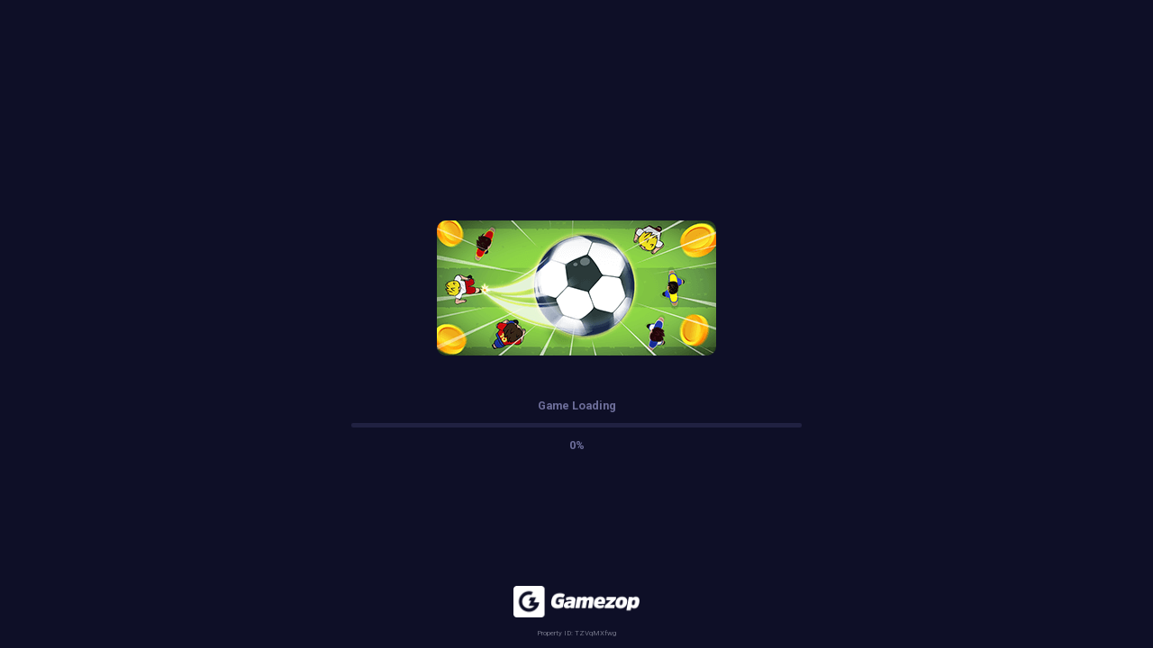

--- FILE ---
content_type: text/html; charset=utf-8
request_url: https://tzvqmxfwg.play.gamezop.com/g/SkJf58Ouf0?id=TZVqMXfwg&game_id=19719
body_size: 24711
content:
<!DOCTYPE html><html lang="en"><head><meta charSet="utf-8"/><meta name="viewport" content="width=device-width, initial-scale=1"/><link rel="stylesheet" href="/g/_next/static/css/685b394b8dd63b63.css" data-precedence="next"/><link rel="stylesheet" href="/g/_next/static/css/979a4bccb6122218.css" data-precedence="next"/><link rel="preload" as="script" fetchPriority="low" href="/g/_next/static/chunks/webpack-664ae82110f4fa56.js"/><script src="/g/_next/static/chunks/4bd1b696-409494caf8c83275.js" async=""></script><script src="/g/_next/static/chunks/ed9f2dc4-0cb6c36313629af0.js" async=""></script><script src="/g/_next/static/chunks/255-92efda086f86a84f.js" async=""></script><script src="/g/_next/static/chunks/main-app-091df9562b2aee34.js" async=""></script><script src="/g/_next/static/chunks/327-dc3f5c726bf9dfc7.js" async=""></script><script src="/g/_next/static/chunks/app/layout-9fb350be4c1b2528.js" async=""></script><script src="/g/_next/static/chunks/841-81e794792c654fea.js" async=""></script><script src="/g/_next/static/chunks/14-2617dc9306164098.js" async=""></script><script src="/g/_next/static/chunks/app/g/%5BgameCode%5D/page-03a96132c410dac4.js" async=""></script><link rel="preload" href="https://securepubads.g.doubleclick.net/tag/js/gpt.js?network-code=22447375539" as="script"/><link rel="preload" href="https://jsc.mgid.com/site/977788.js" as="script"/><link rel="preload" href="/prebid.js" as="script"/><meta name="next-size-adjust" content=""/><title>Dribble Kings | Gamezop | Play Now</title><meta name="description" content="Run and find the best trajectory to dodge obstacles. Don&#x27;t let those quarterbacks take the ball!"/><link rel="manifest" href="/g/SkJf58Ouf0/manifest.json"/><meta name="keywords" content="games,casual games,html games,gamezop,online game"/><meta name="referrer" content="origin-when-cross-origin"/><meta name="robots" content="noindex, follow"/><meta name="googlebot" content="noindex, follow"/><link rel="canonical" href="https://www.gamezop.com/en/game/dribble-kings/SkJf58Ouf0"/><meta property="og:title" content="Gamezop"/><meta property="og:description" content="On Gamezop you can play the best free online games. Gamezop has the best online games selection of multiplayer games and single-player games. Play Chess, Ludo King, Pool, Carrom, cricket games, shooting games, racing games online on Gamezop!"/><meta property="og:url" content="https://www.gamezop.com/game/SkJf58Ouf0"/><meta property="og:site_name" content="Gamezop"/><meta property="og:image" content="https://static.gamezop.com/logo/gamezop-play-meta-2.png"/><meta property="og:image:width" content="1920"/><meta property="og:image:height" content="1080"/><meta property="og:type" content="website"/><meta name="twitter:card" content="summary_large_image"/><meta name="twitter:title" content="Gamezop"/><meta name="twitter:description" content="On Gamezop you can play the best free online games. Gamezop has the best online games selection of multiplayer games and single-player games. Play Chess, Ludo King, Pool, Carrom, cricket games, shooting games, racing games online on Gamezop!"/><meta name="twitter:image" content="https://static.gamezop.com/logo/gamezop-play-meta-2.png"/><meta name="twitter:image:width" content="1920"/><meta name="twitter:image:height" content="1080"/><link rel="icon" href="/favicon.ico" type="image/x-icon" sizes="48x48"/><script type="text/javascript">window.globalThis = window</script><script src="/g/_next/static/chunks/polyfills-42372ed130431b0a.js" noModule=""></script></head><body class="__className_873ab8 bg-C000000"><div hidden=""><!--$--><!--/$--></div><main></main><style>
      .qc-cmp2-publisher-logo-container .qc-cmp2-header-links{justify-content:flex-end!important}.qc-cmp2-footer{position:sticky!important;bottom:0!important;background:#fff!important}body #qc-cmp2-ui{display:block!important;position:fixed!important;bottom:0!important;margin:30px 0 0!important}body #qc-cmp2-main,body #qc-cmp2-ui,body #qc-cmp2-usp{border-radius:10px}body #qc-cmp2-ui .qc-cmp2-scrollable-section{height:auto}body #qc-cmp2-main .qc-cmp2-close{display:none}body #qc-cmp2-main .qc-cmp2-summary-info{max-height:200px}.qc-cmp2-publisher-logo-container>figure,body #qc-cmp2-main #logo-container{padding-top:10px}body #qc-cmp2-main .qc-cmp2-summary-section .qc-cmp2-summary-info div{padding-bottom:5px;margin-bottom:5px}body #qc-cmp2-main .qc-cmp2-summary-section .qc-cmp2-summary-info div:last-child{margin-bottom:0}body #qc-cmp2-main * span.span-heading{font-size:18px;padding:0}body #qc-cmp2-main .qc-cmp2-consent-info .description,body #qc-cmp2-main .qc-cmp2-home-button{margin-top:10px}body #qc-cmp2-main .qc-cmp2-consent-info{padding:10px 30px}body #qc-cmp2-main .logo-container{display:block;margin-top:10px}body #qc-cmp2-main .qc-cmp2-consent-info .qc-cmp2-publisher-logo-container .qc-cmp2-home-button svg use{fill:#000}body #qc-cmp2-main *{font-family:var(--font-roboto);font-size:14px;line-height:24px}body .qc-cmp2-summary-section{padding:30px 30px 15px}.qc-cmp2-publisher-logo-container>div{justify-content:center!important}body #qc-cmp2-main #qc-usp-title{font-size:20px!important}body #qc-cmp2-main .qc-usp-close-icon{height:26px!important;width:26px!important}body #qc-cmp2-main>div{scrollbar-color:#e0e0e0 #fff}body #qc-cmp2-main button[mode=primary],body #qc-cmp2-main button[mode=secondary]{width:unset!important;flex:1;margin:0}body #qc-cmp2-main div.qc-cmp2-summary-buttons{gap:var(--zop-cmp-buttons-gap);flex-direction:column-reverse}body #qc-cmp2-main button[mode=primary]{background-color:var(--zop-primary-background);border:1px solid #000;border-radius:6px;box-shadow:none;color:var(--zop-primary-foreground);font-size:16px;font-weight:700;letter-spacing:1px;padding:8px 0}body #qc-cmp2-main button[mode=primary]:hover{background-color:var(--zop-primary-foreground--hover);border:1px solid #000}body #qc-cmp2-main button[mode=secondary]{background-color:transparent;box-shadow:none;color:#2c2c2c;font-size:16px;font-weight:500;letter-spacing:1px;border-radius:6px;padding:0;margin:-5px;border:none}body #qc-cmp2-main button[mode=secondary]:hover{background-color:var(--zop-secondary-background)}body #qc-cmp2-main .qc-cmp2-toggle-switch button[aria-checked=true]{background-color:var(--zop-primary-background);border-color:var(--zop-primary-background);color:var(--zop-primary-foreground)}body #qc-cmp2-main .qc-cmp-cleanslate button:focus,body #qc-cmp2-main .qc-cmp-cleanslate input[type=submit]:focus{box-shadow:#fff 0 0 0 2px,var(--zop-primary-background) 0 0 0 0;outline:transparent dotted 2px;outline-offset:2px}.qc-cmp2-list-item .qc-cmp2-toggle-switch .qc-cmp2-toggle p.text.off,.qc-cmp2-list-item .qc-cmp2-toggle-switch .qc-cmp2-toggle p.text.on{color:var(--zop-cmp-buttons-toggle)!important}body #qc-cmp2-main a,body #qc-cmp2-main button{color:#141e23;font-weight:500}body #qc-cmp2-container .qc-usp-container{margin-bottom:15px}.css-bvrdvo.css-bvrdvo .qc-usp-ui-content{margin:10px 0 0;padding:var(--zop-cmp-container-padding);align-items:center;max-width:unset!important}.qc-cmp2-toggle-switch .qc-cmp2-toggle p.text.on,p.text.off{color:var(--zop-secondary-foreground)}.qc-usp-ui-content .qc-usp-ui-form-content{width:100%;max-width:unset!important}body #qc-cmp2-usp .qc-usp-ui-content{max-height:100dvh}@media (orientation:portrait){body #qc-cmp2-ui{height:auto;max-height:100dvh}body #qc-cmp2-ui .qc-cmp2-scrollable-section{height:28vh}body #qc-cmp2-ui .qc-cmp2-summary-section{height:236px}}@media (max-width:600px){body #qc-cmp2-container .qc-usp-ui-form-content{display:flex;flex-direction:column}body #qc-cmp2-container .qc-usp-container>button{flex:1}}body #qc-cmp2-main .qc-cmp2-footer-links>button{margin-top:0;margin-bottom:0}@media (min-width:767px){body #qc-cmp2-main{height:auto}body #qc-cmp2-main figure{padding-bottom:10px}body #qc-cmp2-ui{position:relative!important;height:auto}body #qc-cmp2-main *{font-family:var(--font-roboto);font-size:14px;line-height:24px}body #qc-cmp2-main .qc-cmp2-consent-info{padding:6px 30px 10px}body #qc-cmp2-main div.qc-cmp2-summary-buttons{flex-direction:row}body #qc-cmp2-main button[mode=secondary]{margin:0;padding:12px 0}}
      </style><!--$--><!--/$--><!--$--><!--/$--><!--$--><!--/$--><!--$--><!--/$--><!--$--><!--/$--><!--$--><!--/$--><script src="/g/_next/static/chunks/webpack-664ae82110f4fa56.js" id="_R_" async=""></script><script>(self.__next_f=self.__next_f||[]).push([0])</script><script>self.__next_f.push([1,"1:\"$Sreact.fragment\"\n3:I[9766,[],\"\"]\n4:I[98924,[],\"\"]\n6:I[24431,[],\"OutletBoundary\"]\n8:I[15278,[],\"AsyncMetadataOutlet\"]\na:I[24431,[],\"ViewportBoundary\"]\nc:I[24431,[],\"MetadataBoundary\"]\nd:\"$Sreact.suspense\"\nf:I[57150,[],\"\"]\n:HL[\"/g/_next/static/media/47cbc4e2adbc5db9-s.p.woff2\",\"font\",{\"crossOrigin\":\"\",\"type\":\"font/woff2\"}]\n:HL[\"/g/_next/static/css/685b394b8dd63b63.css\",\"style\"]\n:HL[\"/g/_next/static/css/979a4bccb6122218.css\",\"style\"]\n"])</script><script>self.__next_f.push([1,"0:{\"P\":null,\"b\":\"Swnb1B0SkquBziaisLCj0\",\"p\":\"/g\",\"c\":[\"\",\"g\",\"SkJf58Ouf0?id=TZVqMXfwg\u0026game_id=19719\"],\"i\":false,\"f\":[[[\"\",{\"children\":[\"g\",{\"children\":[[\"gameCode\",\"SkJf58Ouf0\",\"d\"],{\"children\":[\"__PAGE__?{\\\"id\\\":\\\"TZVqMXfwg\\\",\\\"game_id\\\":\\\"19719\\\"}\",{}]}]}]},\"$undefined\",\"$undefined\",true],[\"\",[\"$\",\"$1\",\"c\",{\"children\":[[[\"$\",\"link\",\"0\",{\"rel\":\"stylesheet\",\"href\":\"/g/_next/static/css/685b394b8dd63b63.css\",\"precedence\":\"next\",\"crossOrigin\":\"$undefined\",\"nonce\":\"$undefined\"}]],\"$L2\"]}],{\"children\":[\"g\",[\"$\",\"$1\",\"c\",{\"children\":[null,[\"$\",\"$L3\",null,{\"parallelRouterKey\":\"children\",\"error\":\"$undefined\",\"errorStyles\":\"$undefined\",\"errorScripts\":\"$undefined\",\"template\":[\"$\",\"$L4\",null,{}],\"templateStyles\":\"$undefined\",\"templateScripts\":\"$undefined\",\"notFound\":\"$undefined\",\"forbidden\":\"$undefined\",\"unauthorized\":\"$undefined\"}]]}],{\"children\":[[\"gameCode\",\"SkJf58Ouf0\",\"d\"],[\"$\",\"$1\",\"c\",{\"children\":[null,[\"$\",\"$L3\",null,{\"parallelRouterKey\":\"children\",\"error\":\"$undefined\",\"errorStyles\":\"$undefined\",\"errorScripts\":\"$undefined\",\"template\":[\"$\",\"$L4\",null,{}],\"templateStyles\":\"$undefined\",\"templateScripts\":\"$undefined\",\"notFound\":\"$undefined\",\"forbidden\":\"$undefined\",\"unauthorized\":\"$undefined\"}]]}],{\"children\":[\"__PAGE__\",[\"$\",\"$1\",\"c\",{\"children\":[\"$L5\",[[\"$\",\"link\",\"0\",{\"rel\":\"stylesheet\",\"href\":\"/g/_next/static/css/979a4bccb6122218.css\",\"precedence\":\"next\",\"crossOrigin\":\"$undefined\",\"nonce\":\"$undefined\"}]],[\"$\",\"$L6\",null,{\"children\":[\"$L7\",[\"$\",\"$L8\",null,{\"promise\":\"$@9\"}]]}]]}],{},null,false]},null,false]},null,false]},null,false],[\"$\",\"$1\",\"h\",{\"children\":[null,[[\"$\",\"$La\",null,{\"children\":\"$Lb\"}],[\"$\",\"meta\",null,{\"name\":\"next-size-adjust\",\"content\":\"\"}]],[\"$\",\"$Lc\",null,{\"children\":[\"$\",\"div\",null,{\"hidden\":true,\"children\":[\"$\",\"$d\",null,{\"fallback\":null,\"children\":\"$Le\"}]}]}]]}],false]],\"m\":\"$undefined\",\"G\":[\"$f\",[]],\"s\":false,\"S\":false}\n"])</script><script>self.__next_f.push([1,"b:[[\"$\",\"meta\",\"0\",{\"charSet\":\"utf-8\"}],[\"$\",\"meta\",\"1\",{\"name\":\"viewport\",\"content\":\"width=device-width, initial-scale=1\"}]]\n7:null\n"])</script><script>self.__next_f.push([1,"11:I[5346,[\"327\",\"static/chunks/327-dc3f5c726bf9dfc7.js\",\"177\",\"static/chunks/app/layout-9fb350be4c1b2528.js\"],\"MessageProvider\"]\n1a:I[58929,[\"327\",\"static/chunks/327-dc3f5c726bf9dfc7.js\",\"841\",\"static/chunks/841-81e794792c654fea.js\",\"14\",\"static/chunks/14-2617dc9306164098.js\",\"996\",\"static/chunks/app/g/%5BgameCode%5D/page-03a96132c410dac4.js\"],\"ConsentScript\"]\n1b:I[41402,[\"327\",\"static/chunks/327-dc3f5c726bf9dfc7.js\",\"841\",\"static/chunks/841-81e794792c654fea.js\",\"14\",\"static/chunks/14-2617dc9306164098.js\",\"996\",\"static/chunks/app/g/%5BgameCode%5D/page-03a96132c410dac4.js\"],\"\"]\n1c:T10d5,"])</script><script>self.__next_f.push([1,"\n  (function() {\n    var host = 'gamezop.com';\n    var element = document.createElement('script');\n    var firstScript = document.getElementsByTagName('script')[0];\n    var url = 'https://cmp.inmobi.com'\n      .concat('/choice/', 'EDpxvb0nJFJdb', '/', host, '/choice.js?tag_version=V3');\n    var uspTries = 0;\n    var uspTriesLimit = 3;\n    element.async = true;\n    element.type = 'text/javascript';\n    element.src = url;\n  \n    firstScript.parentNode.insertBefore(element, firstScript);\n  \n    function makeStub() {\n      var TCF_LOCATOR_NAME = '__tcfapiLocator';\n      var queue = [];\n      var win = window;\n      var cmpFrame;\n  \n      function addFrame() {\n        var doc = win.document;\n        var otherCMP = !!(win.frames[TCF_LOCATOR_NAME]);\n  \n        if (!otherCMP) {\n          if (doc.body) {\n            var iframe = doc.createElement('iframe');\n  \n            iframe.style.cssText = 'display:none';\n            iframe.name = TCF_LOCATOR_NAME;\n            doc.body.appendChild(iframe);\n          } else {\n            setTimeout(addFrame, 5);\n          }\n        }\n        return !otherCMP;\n      }\n  \n      function tcfAPIHandler() {\n        var gdprApplies;\n        var args = arguments;\n  \n        if (!args.length) {\n          return queue;\n        } else if (args[0] === 'setGdprApplies') {\n          if (\n            args.length \u003e 3 \u0026\u0026\n            args[2] === 2 \u0026\u0026\n            typeof args[3] === 'boolean'\n          ) {\n            gdprApplies = args[3];\n            if (typeof args[2] === 'function') {\n              args[2]('set', true);\n            }\n          }\n        } else if (args[0] === 'ping') {\n          var retr = {\n            gdprApplies: gdprApplies,\n            cmpLoaded: false,\n            cmpStatus: 'stub'\n          };\n  \n          if (typeof args[2] === 'function') {\n            args[2](retr);\n          }\n        } else {\n          if(args[0] === 'init' \u0026\u0026 typeof args[3] === 'object') {\n            args[3] = Object.assign(args[3], { tag_version: 'V3' });\n          }\n          queue.push(args);\n        }\n      }\n  \n      function postMessageEventHandler(event) {\n        var msgIsString = typeof event.data === 'string';\n        var json = {};\n  \n        try {\n          if (msgIsString) {\n            json = JSON.parse(event.data);\n          } else {\n            json = event.data;\n          }\n        } catch (ignore) {}\n  \n        var payload = json.__tcfapiCall;\n  \n        if (payload) {\n          window.__tcfapi(\n            payload.command,\n            payload.version,\n            function(retValue, success) {\n              var returnMsg = {\n                __tcfapiReturn: {\n                  returnValue: retValue,\n                  success: success,\n                  callId: payload.callId\n                }\n              };\n              if (msgIsString) {\n                returnMsg = JSON.stringify(returnMsg);\n              }\n              if (event \u0026\u0026 event.source \u0026\u0026 event.source.postMessage) {\n                event.source.postMessage(returnMsg, '*');\n              }\n            },\n            payload.parameter\n          );\n        }\n      }\n  \n      while (win) {\n        try {\n          if (win.frames[TCF_LOCATOR_NAME]) {\n            cmpFrame = win;\n            break;\n          }\n        } catch (ignore) {}\n  \n        if (win === window.top) {\n          break;\n        }\n        win = win.parent;\n      }\n      if (!cmpFrame) {\n        addFrame();\n        win.__tcfapi = tcfAPIHandler;\n        win.addEventListener('message', postMessageEventHandler, false);\n      }\n    };\n  \n    makeStub();\n  \n    var uspStubFunction = function() {\n      var arg = arguments;\n      if (typeof window.__uspapi !== uspStubFunction) {\n        setTimeout(function() {\n          if (typeof window.__uspapi !== 'undefined') {\n            window.__uspapi.apply(window.__uspapi, arg);\n          }\n        }, 500);\n      }\n    };\n  \n    var checkIfUspIsReady = function() {\n      uspTries++;\n      if (window.__uspapi === uspStubFunction \u0026\u0026 uspTries \u003c uspTriesLimit) {\n        console.warn('USP is not accessible');\n      } else {\n        clearInterval(uspInterval);\n      }\n    };\n  \n    if (typeof window.__uspapi === 'undefined') {\n      window.__uspapi = uspStubFunction;\n      var uspInterval = setInterval(checkIfUspIsReady, 6000);\n    }\n  })();\n  \n  "])</script><script>self.__next_f.push([1,"2:[\"$\",\"html\",null,{\"lang\":\"en\",\"children\":[[\"$\",\"head\",null,{\"children\":[\"$\",\"script\",null,{\"dangerouslySetInnerHTML\":{\"__html\":\"window.globalThis = window\"},\"type\":\"text/javascript\"}]}],[\"$\",\"body\",null,{\"className\":\"__className_873ab8 bg-C000000\",\"children\":[\"$L10\",[\"$\",\"$L11\",null,{\"children\":\"$L12\"}],[\"$\",\"$d\",null,{\"children\":[\"$L13\",\"$L14\",\"$L15\"]}],[\"$\",\"$d\",null,{\"children\":\"$L16\"}],[\"$\",\"$d\",null,{\"children\":\"$L17\"}],[\"$\",\"$d\",null,{\"children\":\"$L18\"}],[\"$\",\"$d\",null,{\"children\":\"$L19\"}],[[],[\"$\",\"$L1a\",null,{\"scriptCanBeLoaded\":true,\"children\":[[\"$\",\"$L1b\",\"0,cmp\",{\"id\":\"cmp\",\"strategy\":\"afterInteractive\",\"crossOrigin\":\"$undefined\",\"dangerouslySetInnerHTML\":{\"__html\":\"$1c\"},\"onLoad\":\"$undefined\"}]]}]]]}]]}]\n"])</script><script>self.__next_f.push([1,"1d:I[15492,[\"327\",\"static/chunks/327-dc3f5c726bf9dfc7.js\",\"841\",\"static/chunks/841-81e794792c654fea.js\",\"14\",\"static/chunks/14-2617dc9306164098.js\",\"996\",\"static/chunks/app/g/%5BgameCode%5D/page-03a96132c410dac4.js\"],\"default\"]\n29:I[57275,[\"327\",\"static/chunks/327-dc3f5c726bf9dfc7.js\",\"841\",\"static/chunks/841-81e794792c654fea.js\",\"14\",\"static/chunks/14-2617dc9306164098.js\",\"996\",\"static/chunks/app/g/%5BgameCode%5D/page-03a96132c410dac4.js\"],\"GameDetailsContextProvider\"]\n2b:I[80622,[],\"IconMark\"]\n17:null\n18:null\n1e:T10d5,"])</script><script>self.__next_f.push([1,"\n  (function() {\n    var host = 'gamezop.com';\n    var element = document.createElement('script');\n    var firstScript = document.getElementsByTagName('script')[0];\n    var url = 'https://cmp.inmobi.com'\n      .concat('/choice/', 'EDpxvb0nJFJdb', '/', host, '/choice.js?tag_version=V3');\n    var uspTries = 0;\n    var uspTriesLimit = 3;\n    element.async = true;\n    element.type = 'text/javascript';\n    element.src = url;\n  \n    firstScript.parentNode.insertBefore(element, firstScript);\n  \n    function makeStub() {\n      var TCF_LOCATOR_NAME = '__tcfapiLocator';\n      var queue = [];\n      var win = window;\n      var cmpFrame;\n  \n      function addFrame() {\n        var doc = win.document;\n        var otherCMP = !!(win.frames[TCF_LOCATOR_NAME]);\n  \n        if (!otherCMP) {\n          if (doc.body) {\n            var iframe = doc.createElement('iframe');\n  \n            iframe.style.cssText = 'display:none';\n            iframe.name = TCF_LOCATOR_NAME;\n            doc.body.appendChild(iframe);\n          } else {\n            setTimeout(addFrame, 5);\n          }\n        }\n        return !otherCMP;\n      }\n  \n      function tcfAPIHandler() {\n        var gdprApplies;\n        var args = arguments;\n  \n        if (!args.length) {\n          return queue;\n        } else if (args[0] === 'setGdprApplies') {\n          if (\n            args.length \u003e 3 \u0026\u0026\n            args[2] === 2 \u0026\u0026\n            typeof args[3] === 'boolean'\n          ) {\n            gdprApplies = args[3];\n            if (typeof args[2] === 'function') {\n              args[2]('set', true);\n            }\n          }\n        } else if (args[0] === 'ping') {\n          var retr = {\n            gdprApplies: gdprApplies,\n            cmpLoaded: false,\n            cmpStatus: 'stub'\n          };\n  \n          if (typeof args[2] === 'function') {\n            args[2](retr);\n          }\n        } else {\n          if(args[0] === 'init' \u0026\u0026 typeof args[3] === 'object') {\n            args[3] = Object.assign(args[3], { tag_version: 'V3' });\n          }\n          queue.push(args);\n        }\n      }\n  \n      function postMessageEventHandler(event) {\n        var msgIsString = typeof event.data === 'string';\n        var json = {};\n  \n        try {\n          if (msgIsString) {\n            json = JSON.parse(event.data);\n          } else {\n            json = event.data;\n          }\n        } catch (ignore) {}\n  \n        var payload = json.__tcfapiCall;\n  \n        if (payload) {\n          window.__tcfapi(\n            payload.command,\n            payload.version,\n            function(retValue, success) {\n              var returnMsg = {\n                __tcfapiReturn: {\n                  returnValue: retValue,\n                  success: success,\n                  callId: payload.callId\n                }\n              };\n              if (msgIsString) {\n                returnMsg = JSON.stringify(returnMsg);\n              }\n              if (event \u0026\u0026 event.source \u0026\u0026 event.source.postMessage) {\n                event.source.postMessage(returnMsg, '*');\n              }\n            },\n            payload.parameter\n          );\n        }\n      }\n  \n      while (win) {\n        try {\n          if (win.frames[TCF_LOCATOR_NAME]) {\n            cmpFrame = win;\n            break;\n          }\n        } catch (ignore) {}\n  \n        if (win === window.top) {\n          break;\n        }\n        win = win.parent;\n      }\n      if (!cmpFrame) {\n        addFrame();\n        win.__tcfapi = tcfAPIHandler;\n        win.addEventListener('message', postMessageEventHandler, false);\n      }\n    };\n  \n    makeStub();\n  \n    var uspStubFunction = function() {\n      var arg = arguments;\n      if (typeof window.__uspapi !== uspStubFunction) {\n        setTimeout(function() {\n          if (typeof window.__uspapi !== 'undefined') {\n            window.__uspapi.apply(window.__uspapi, arg);\n          }\n        }, 500);\n      }\n    };\n  \n    var checkIfUspIsReady = function() {\n      uspTries++;\n      if (window.__uspapi === uspStubFunction \u0026\u0026 uspTries \u003c uspTriesLimit) {\n        console.warn('USP is not accessible');\n      } else {\n        clearInterval(uspInterval);\n      }\n    };\n  \n    if (typeof window.__uspapi === 'undefined') {\n      window.__uspapi = uspStubFunction;\n      var uspInterval = setInterval(checkIfUspIsReady, 6000);\n    }\n  })();\n  \n  "])</script><script>self.__next_f.push([1,"19:[\"$\",\"$L1a\",null,{\"scriptCanBeLoaded\":true,\"children\":[\"$\",\"$L1d\",null,{\"skipWait\":false,\"children\":[[\"$\",\"$L1b\",\"0,cmp\",{\"id\":\"cmp\",\"strategy\":\"afterInteractive\",\"crossOrigin\":\"$undefined\",\"dangerouslySetInnerHTML\":{\"__html\":\"$1e\"},\"onLoad\":\"$undefined\"}],\"$L1f\",\"$L20\",\"$L21\",\"$L22\",\"$L23\",\"$L24\",\"$L25\",\"$L26\",\"$L27\",\"$L28\"]}]}]\n"])</script><script>self.__next_f.push([1,"5:[\"$\",\"$L29\",null,{\"gameDetails\":{\"code\":\"SkJf58Ouf0\",\"name\":\"Dribble Kings\",\"description\":\"Run and find the best trajectory to dodge obstacles. Don't let those quarterbacks take the ball!\",\"nameEn\":\"Dribble Kings\",\"descriptionEn\":\"Run and find the best trajectory to dodge obstacles. Don't let those quarterbacks take the ball!\",\"longDescription\":\"Dribble Kings is a fun, fast paced, enjoyable yet competitive sports game that combines extraordinary gameplay with exquisite controls. Dribble Kings is an unconventional football game which provides a near perfect combination of a football mobile game with an endless runner, and this makes the game absolutely exceptional. The further you can travel with your player without getting tackled, the higher is your score. The controls are a tad bit complex but they take barely minutes to get used to and the more you play this game, the better you get at tithe new concept provides for engaging gameplay and captivating controls. This game is a paradise for football or sports game enthusiasts.\",\"longDescriptionEn\":\"Dribble Kings is a fun, fast paced, enjoyable yet competitive sports game that combines extraordinary gameplay with exquisite controls. Dribble Kings is an unconventional football game which provides a near perfect combination of a football mobile game with an endless runner, and this makes the game absolutely exceptional. The further you can travel with your player without getting tackled, the higher is your score. The controls are a tad bit complex but they take barely minutes to get used to and the more you play this game, the better you get at tithe new concept provides for engaging gameplay and captivating controls. This game is a paradise for football or sports game enthusiasts.\",\"releaseDate\":\"2016-12-17 10:42:36.269\",\"stats\":{\"averageRating\":4.38,\"likeCount\":1194,\"dislikeCount\":169,\"playCount\":36459634,\"last7daysGameplayAverage\":0,\"sessionCount\":0},\"tags\":[{\"id\":9,\"name\":\"Sports\",\"nameEn\":\"Sports\",\"nameLong\":\"Sports Games\",\"emoji\":\"🏀\",\"urlPath\":\"\"}],\"url\":\"https://gamescdn.gamezop.com/_game-files/SkJf58Ouf0/index.html\",\"lang\":\"en\",\"isPortrait\":true,\"screenOrientation\":\"portrait\",\"height\":600,\"width\":800},\"children\":\"$L2a\"}]\n"])</script><script>self.__next_f.push([1,"9:{\"metadata\":[[\"$\",\"title\",\"0\",{\"children\":\"Dribble Kings | Gamezop | Play Now\"}],[\"$\",\"meta\",\"1\",{\"name\":\"description\",\"content\":\"Run and find the best trajectory to dodge obstacles. Don't let those quarterbacks take the ball!\"}],[\"$\",\"link\",\"2\",{\"rel\":\"manifest\",\"href\":\"/g/SkJf58Ouf0/manifest.json\",\"crossOrigin\":\"$undefined\"}],[\"$\",\"meta\",\"3\",{\"name\":\"keywords\",\"content\":\"games,casual games,html games,gamezop,online game\"}],[\"$\",\"meta\",\"4\",{\"name\":\"referrer\",\"content\":\"origin-when-cross-origin\"}],[\"$\",\"meta\",\"5\",{\"name\":\"robots\",\"content\":\"noindex, follow\"}],[\"$\",\"meta\",\"6\",{\"name\":\"googlebot\",\"content\":\"noindex, follow\"}],[\"$\",\"link\",\"7\",{\"rel\":\"canonical\",\"href\":\"https://www.gamezop.com/en/game/dribble-kings/SkJf58Ouf0\"}],[\"$\",\"meta\",\"8\",{\"property\":\"og:title\",\"content\":\"Gamezop\"}],[\"$\",\"meta\",\"9\",{\"property\":\"og:description\",\"content\":\"On Gamezop you can play the best free online games. Gamezop has the best online games selection of multiplayer games and single-player games. Play Chess, Ludo King, Pool, Carrom, cricket games, shooting games, racing games online on Gamezop!\"}],[\"$\",\"meta\",\"10\",{\"property\":\"og:url\",\"content\":\"https://www.gamezop.com/game/SkJf58Ouf0\"}],[\"$\",\"meta\",\"11\",{\"property\":\"og:site_name\",\"content\":\"Gamezop\"}],[\"$\",\"meta\",\"12\",{\"property\":\"og:image\",\"content\":\"https://static.gamezop.com/logo/gamezop-play-meta-2.png\"}],[\"$\",\"meta\",\"13\",{\"property\":\"og:image:width\",\"content\":\"1920\"}],[\"$\",\"meta\",\"14\",{\"property\":\"og:image:height\",\"content\":\"1080\"}],[\"$\",\"meta\",\"15\",{\"property\":\"og:type\",\"content\":\"website\"}],[\"$\",\"meta\",\"16\",{\"name\":\"twitter:card\",\"content\":\"summary_large_image\"}],[\"$\",\"meta\",\"17\",{\"name\":\"twitter:title\",\"content\":\"Gamezop\"}],[\"$\",\"meta\",\"18\",{\"name\":\"twitter:description\",\"content\":\"On Gamezop you can play the best free online games. Gamezop has the best online games selection of multiplayer games and single-player games. Play Chess, Ludo King, Pool, Carrom, cricket games, shooting games, racing games online on Gamezop!\"}],[\"$\",\"meta\",\"19\",{\"name\":\"twitter:image\",\"content\":\"https://static.gamezop.com/logo/gamezop-play-meta-2.png\"}],[\"$\",\"meta\",\"20\",{\"name\":\"twitter:image:width\",\"content\":\"1920\"}],[\"$\",\"meta\",\"21\",{\"name\":\"twitter:image:height\",\"content\":\"1080\"}],[\"$\",\"link\",\"22\",{\"rel\":\"icon\",\"href\":\"/favicon.ico\",\"type\":\"image/x-icon\",\"sizes\":\"48x48\"}],[\"$\",\"$L2b\",\"23\",{}]],\"error\":null,\"digest\":\"$undefined\"}\n"])</script><script>self.__next_f.push([1,"e:\"$9:metadata\"\n"])</script><script>self.__next_f.push([1,"2c:I[21382,[\"327\",\"static/chunks/327-dc3f5c726bf9dfc7.js\",\"177\",\"static/chunks/app/layout-9fb350be4c1b2528.js\"],\"ConsentProviderClient\"]\n1f:[\"$\",\"$L1b\",\"1,gpt-script-fetch\",{\"async\":true,\"id\":\"gpt-script-fetch\",\"strategy\":\"afterInteractive\",\"src\":\"https://securepubads.g.doubleclick.net/tag/js/gpt.js?network-code=22447375539\",\"crossOrigin\":\"$undefined\",\"dangerouslySetInnerHTML\":{\"__html\":\"\"},\"onLoad\":\"$undefined\"}]\n"])</script><script>self.__next_f.push([1,"20:[\"$\",\"$L1b\",\"2,gpt-script-initialize\",{\"async\":true,\"id\":\"gpt-script-initialize\",\"strategy\":\"afterInteractive\",\"crossOrigin\":\"$undefined\",\"dangerouslySetInnerHTML\":{\"__html\":\"window.googletag = window.googletag || {}\\n    window.googletag.cmd = window.googletag.cmd || []\\n\\n    window.googletag.cmd.push(() =\u003e {\\n      window.googletag.pubads().setCentering(true)\\n      window.googletag.pubads().enableLazyLoad({\\n        fetchMarginPercent: 100,  // Fetch slots within 1 viewports.\\n        renderMarginPercent: 50,  // Render slots within 0.5 viewports.\\n        mobileScaling: 2.0  // Double the above values on mobile.\\n      })\\n      if (true) {\\n        window.googletag.pubads().disableInitialLoad()\\n      }\\n      window.googletag.pubads().enableSingleRequest()\\n      window.googletag.enableServices()\\n    })\"},\"onLoad\":\"$undefined\"}]\n"])</script><script>self.__next_f.push([1,"21:[\"$\",\"$L1b\",\"3,id5-script-fetch\",{\"async\":true,\"id\":\"id5-script-fetch\",\"strategy\":\"lazyOnload\",\"src\":\"https://cdn.id5-sync.com/api/1.0/id5-api.js\",\"crossOrigin\":\"$undefined\",\"dangerouslySetInnerHTML\":{\"__html\":\"\"},\"onLoad\":\"$undefined\"}]\n"])</script><script>self.__next_f.push([1,"22:[\"$\",\"$L1b\",\"4,hadron-script-fetch\",{\"async\":true,\"id\":\"hadron-script-fetch\",\"strategy\":\"lazyOnload\",\"crossOrigin\":\"$undefined\",\"dangerouslySetInnerHTML\":{\"__html\":\"\\n      (function(H, A, D, R, O, N, i, d) {\\n              H[N] = H[N] || function() { (H[N].q = H[N].q || []).push(arguments) };\\n              H[N]({config: {dm: i}});\\n              const j = A.createElement(D);\\n              j.async = true;\\n              j.src = R + \\\"?url=\\\" + encodeURIComponent(H.location.href) +\\n                \\\"\u0026ref=\\\" + encodeURIComponent(A.referrer) +\\n                \\\"\u0026_it=tag\u0026partner_id=\\\" + O + \\\"\u0026ha=\\\" + N;\\n              const p = A.getElementsByTagName(D)[0];\\n              p.parentNode.insertBefore(j, p);\\n            })(window, document, 'script', 'https://cdn.hadronid.net/hadron.js', 792, 'ha', true);\"},\"onLoad\":\"$undefined\"}]\n"])</script><script>self.__next_f.push([1,"23:[\"$\",\"$L1b\",\"5,audigent-script-fetch\",{\"async\":true,\"id\":\"audigent-script-fetch\",\"strategy\":\"lazyOnload\",\"crossOrigin\":\"$undefined\",\"dangerouslySetInnerHTML\":{\"__html\":\"\\n      !function(w,d,t,u){\\n                    var a=d.createElement(t);\\n                    a.async=1;\\n                    a.src=u+\\\"?url=\\\"+encodeURIComponent(w.location.href)+\\\"\u0026ref=\\\"+encodeURIComponent(d.referrer);\\n                    var s=d.getElementsByTagName(t)[0];\\n                    s.parentNode.insertBefore(a,s);\\n                  }(window, document, 'script', 'https://a.ad.gt/api/v1/u/matches/792')\"},\"onLoad\":\"$undefined\"}]\n24:[\"$\",\"$L1b\",\"6,aps-script-fetch\",{\"async\":true,\"id\":\"aps-script-fetch\",\"strategy\":\"afterInteractive\",\"src\":\"https://c.amazon-adsystem.com/aax2/apstag.js\",\"crossOrigin\":\"$undefined\",\"dangerouslySetInnerHTML\":{\"__html\":\"\"},\"onLoad\":\"$undefined\"}]\n25:[\"$\",\"$L1b\",\"7,prebid-sdk-fetch\",{\"async\":true,\"id\":\"prebid-sdk-fetch\",\"strategy\":\"afterInteractive\",\"src\":\"/prebid-scripts/prebid9.53.5-c10ce842026c6df22f5f7169334a1953.js\",\"crossOrigin\":\"$undefined\",\"dangerouslySetInnerHTML\":{\"__html\":\"\"},\"onLoad\":\"$undefined\"}]\n26:[\"$\",\"$L1b\",\"8,vast-ad-script\",{\"id\":\"vast-ad-script\",\"strategy\":\"afterInteractive\",\"src\":\"https://imasdk.googleapis.com/js/sdkloader/ima3.js\",\"crossOrigin\":\"$undefined\",\"dangerouslySetInnerHTML\":{\"__html\":\"\"},\"onLoad\":\"$undefined\"}]\n27:[\"$\",\"$L1b\",\"9,mgid-script-fetch\",{\"id\":\"mgid-script-fetch\",\"strategy\":\"afterInteractive\",\"src\":\"https://jsc.mgid.com/site/977788.js\",\"crossOrigin\":\"$undefined\",\"dangerouslySetInnerHTML\":{\"__html\":\"\"},\"onLoad\":\"$undefined\"}]\n28:[\"$\",\"$L1b\",\"10,magnite-audience\",{\"id\":\"magnite-audience\",\"strategy\":\"lazyOnload\",\"src\":\"https://link.rubiconproject.com/magnite/25242.js\",\"crossOrigin\":\"$undefined\",\"dangerouslySetInnerHTML\":{\"__html\":\"\"},\"onLoad\":\"$undefined\"}]\n10:[\"$\",\"$L2c\",null,{\"country\":\"US\",\"isGDPRNation\":false,\"consentState\":{\"restrictDataProcessing\":false,\"gdprConsentDenied\":false,\"scriptCanBeLoaded\":true,\"consentType\":\"personalized\"},\"product\":\"gamezopAstro\"}]\n"])</script><script>self.__next_f.push([1,"16:[]\n13:[]\n"])</script><script>self.__next_f.push([1,"15:null\n"])</script><script>self.__next_f.push([1,"14:[\"$\",\"$L1a\",null,{\"scriptCanBeLoaded\":true,\"children\":[[\"$\",\"$L1b\",\"gamezop_analytics_gtag\",{\"defer\":true,\"id\":\"gamezop_analytics_gtag\",\"strategy\":\"lazyOnload\",\"src\":\"https://www.googletagmanager.com/gtag/js?id=G-R68FH2QNBT\"}],[\"$\",\"$L1b\",\"gamezop_analytics_gtag_execution\",{\"id\":\"gamezop_analytics_gtag_execution\",\"strategy\":\"afterInteractive\",\"dangerouslySetInnerHTML\":{\"__html\":\"\\n          window.dataLayer = window.dataLayer || [];\\n          function gtag(){window.dataLayer.push(arguments);}\\n          window.gtag = gtag;\\n          gtag('js', new Date());\\n          gtag('config', 'G-R68FH2QNBT');\\n\\n          JSON.parse('[]').forEach((id) =\u003e gtag('config', id, {groups: 'publishers'}));\\n\\n          // Sending page_view to one/more publisher gTag Ids\\n          gtag('event', 'page_view', {send_to: 'publishers'});\\n          gtag('event', 'page_view', {send_to: 'G-R68FH2QNBT'});\\n        \"}}]]}]\n"])</script><script>self.__next_f.push([1,"2d:I[48327,[\"327\",\"static/chunks/327-dc3f5c726bf9dfc7.js\",\"177\",\"static/chunks/app/layout-9fb350be4c1b2528.js\"],\"FullscreenAdProviderClient\"]\n2e:T10d5,"])</script><script>self.__next_f.push([1,"\n  (function() {\n    var host = 'gamezop.com';\n    var element = document.createElement('script');\n    var firstScript = document.getElementsByTagName('script')[0];\n    var url = 'https://cmp.inmobi.com'\n      .concat('/choice/', 'EDpxvb0nJFJdb', '/', host, '/choice.js?tag_version=V3');\n    var uspTries = 0;\n    var uspTriesLimit = 3;\n    element.async = true;\n    element.type = 'text/javascript';\n    element.src = url;\n  \n    firstScript.parentNode.insertBefore(element, firstScript);\n  \n    function makeStub() {\n      var TCF_LOCATOR_NAME = '__tcfapiLocator';\n      var queue = [];\n      var win = window;\n      var cmpFrame;\n  \n      function addFrame() {\n        var doc = win.document;\n        var otherCMP = !!(win.frames[TCF_LOCATOR_NAME]);\n  \n        if (!otherCMP) {\n          if (doc.body) {\n            var iframe = doc.createElement('iframe');\n  \n            iframe.style.cssText = 'display:none';\n            iframe.name = TCF_LOCATOR_NAME;\n            doc.body.appendChild(iframe);\n          } else {\n            setTimeout(addFrame, 5);\n          }\n        }\n        return !otherCMP;\n      }\n  \n      function tcfAPIHandler() {\n        var gdprApplies;\n        var args = arguments;\n  \n        if (!args.length) {\n          return queue;\n        } else if (args[0] === 'setGdprApplies') {\n          if (\n            args.length \u003e 3 \u0026\u0026\n            args[2] === 2 \u0026\u0026\n            typeof args[3] === 'boolean'\n          ) {\n            gdprApplies = args[3];\n            if (typeof args[2] === 'function') {\n              args[2]('set', true);\n            }\n          }\n        } else if (args[0] === 'ping') {\n          var retr = {\n            gdprApplies: gdprApplies,\n            cmpLoaded: false,\n            cmpStatus: 'stub'\n          };\n  \n          if (typeof args[2] === 'function') {\n            args[2](retr);\n          }\n        } else {\n          if(args[0] === 'init' \u0026\u0026 typeof args[3] === 'object') {\n            args[3] = Object.assign(args[3], { tag_version: 'V3' });\n          }\n          queue.push(args);\n        }\n      }\n  \n      function postMessageEventHandler(event) {\n        var msgIsString = typeof event.data === 'string';\n        var json = {};\n  \n        try {\n          if (msgIsString) {\n            json = JSON.parse(event.data);\n          } else {\n            json = event.data;\n          }\n        } catch (ignore) {}\n  \n        var payload = json.__tcfapiCall;\n  \n        if (payload) {\n          window.__tcfapi(\n            payload.command,\n            payload.version,\n            function(retValue, success) {\n              var returnMsg = {\n                __tcfapiReturn: {\n                  returnValue: retValue,\n                  success: success,\n                  callId: payload.callId\n                }\n              };\n              if (msgIsString) {\n                returnMsg = JSON.stringify(returnMsg);\n              }\n              if (event \u0026\u0026 event.source \u0026\u0026 event.source.postMessage) {\n                event.source.postMessage(returnMsg, '*');\n              }\n            },\n            payload.parameter\n          );\n        }\n      }\n  \n      while (win) {\n        try {\n          if (win.frames[TCF_LOCATOR_NAME]) {\n            cmpFrame = win;\n            break;\n          }\n        } catch (ignore) {}\n  \n        if (win === window.top) {\n          break;\n        }\n        win = win.parent;\n      }\n      if (!cmpFrame) {\n        addFrame();\n        win.__tcfapi = tcfAPIHandler;\n        win.addEventListener('message', postMessageEventHandler, false);\n      }\n    };\n  \n    makeStub();\n  \n    var uspStubFunction = function() {\n      var arg = arguments;\n      if (typeof window.__uspapi !== uspStubFunction) {\n        setTimeout(function() {\n          if (typeof window.__uspapi !== 'undefined') {\n            window.__uspapi.apply(window.__uspapi, arg);\n          }\n        }, 500);\n      }\n    };\n  \n    var checkIfUspIsReady = function() {\n      uspTries++;\n      if (window.__uspapi === uspStubFunction \u0026\u0026 uspTries \u003c uspTriesLimit) {\n        console.warn('USP is not accessible');\n      } else {\n        clearInterval(uspInterval);\n      }\n    };\n  \n    if (typeof window.__uspapi === 'undefined') {\n      window.__uspapi = uspStubFunction;\n      var uspInterval = setInterval(checkIfUspIsReady, 6000);\n    }\n  })();\n  \n  "])</script><script>self.__next_f.push([1,"12:[\"$\",\"$L2d\",null,{\"adUnitData\":{\"adConfig\":{\"propertyId\":1331,\"cmpEnabled\":true,\"isAdEnabled\":true,\"isArchived\":false,\"blacklisted\":\"false\",\"classifier\":{\"executed\":false,\"classified\":false}},\"adUnits\":{\"adCodes\":{\"gamVast\":\"22447375539|TZVqMXfwg/TZVqMXfwg_PR\",\"adsenseDisplay\":\"ca-pub-3452022011371122|6928834221\",\"gamDisplay160x600\":\"22447375539|TZVqMXfwg/TZVqMXfwg_160x600\",\"gamDisplay300x600\":\"22447375539|TZVqMXfwg/TZVqMXfwg_160x600\",\"gamDisplay300x250\":\"22447375539|TZVqMXfwg/TZVqMXfwg_300x250\",\"gamDisplay320x100\":\"22447375539|TZVqMXfwg/TZVqMXfwg_320x50\",\"gamDisplay320x50\":\"22447375539|TZVqMXfwg/TZVqMXfwg_320x50\",\"gamDisplay728x90\":\"22447375539|TZVqMXfwg/TZVqMXfwg_728x90\",\"gamDisplay970x90\":\"22447375539|TZVqMXfwg/TZVqMXfwg_728x90\",\"gamDisplay970x250\":\"22447375539|TZVqMXfwg/TZVqMXfwg_728x90\",\"gamInterstitial\":\"22447375539|TZVqMXfwg/TZVqMXfwg_Interstitial\",\"gamManualInterstitial\":\"22447375539|TZVqMXfwg/TZVqMXfwg_Interstitial\",\"gamRewarded\":\"22447375539|TZVqMXfwg/TZVqMXfwg_Interstitial\",\"mgidDisplay320x50\":\"1690238\",\"mgidDisplay728x90\":\"1690241\",\"mgidDisplay320x100\":\"1690240\",\"mgidDisplay300x250\":\"1690237\",\"mgidDisplay970x90\":\"1690246\",\"mgidDisplay300x600\":\"1727243\",\"mgidDisplay160x600\":\"1690244\",\"mgidDisplay970x250\":\"1690242\",\"mgidDisplay320x480\":\"1670816\",\"yandexDisplay728x90\":\"R-A-3785710-4\",\"yandexDisplay970x250\":\"R-A-3785710-11\",\"yandexDisplay970x90\":\"R-A-3785710-12\",\"yandexDisplay300x250\":\"R-A-3785710-5\",\"yandexDisplay320x100\":\"R-A-3785710-14\",\"yandexDisplay320x50\":\"R-A-3785710-6\",\"yandexDisplay300x600\":\"R-A-3785710-17\",\"yandexDisplay160x600\":\"R-A-3785710-13\",\"inuxuDisplay320x50\":\"6715\",\"inuxuDisplay728x90\":\"6729\",\"inuxuDisplay320x100\":\"6773\",\"inuxuDisplay300x250\":\"6723\",\"inuxuDisplay970x90\":\"6765\",\"inuxuDisplay160x600\":\"6762\",\"inuxuDisplay300x600\":\"6844\",\"inuxuDisplay970x250\":\"8256\",\"inuxuDisplay320x480\":\"7052\",\"yandexInterstitialMobile\":\"R-A-3785710-7\",\"yandexInterstitialDesktop\":\"R-A-3785710-8\",\"yandexRewardedMobile\":\"R-A-3785710-9\",\"yandexRewardedDesktop\":\"R-A-3785710-10\",\"excoPlayer\":\"5564d4b9-4b06-4330-9760-5b0982df823f\"},\"adSpotDemandSourceMap\":{\"gamezopAstroMobileVidPlayer\":{\"primaryDemandSource\":\"none\",\"fallbackDemandSource\":[]},\"gamezopAstroRewarded\":{\"primaryDemandSource\":\"gamRewarded\",\"fallbackDemandSource\":[\"gamVast\"]},\"gamezopDesktopAstroPlayerRight\":{\"primaryDemandSource\":\"none\",\"fallbackDemandSource\":[]},\"gamezopDesktopAstroPlayerLeft\":{\"primaryDemandSource\":\"none\",\"fallbackDemandSource\":[]},\"gamezopDesktopAstroStickyFooter\":{\"primaryDemandSource\":\"none\",\"fallbackDemandSource\":[]},\"gamezopMobileAstroStickyFooter\":{\"primaryDemandSource\":\"none\",\"fallbackDemandSource\":[]},\"gamezopAstroVignette\":{\"primaryDemandSource\":\"gamInterstitial\",\"fallbackDemandSource\":[]},\"gamezopAstroVideoPlayer\":{\"primaryDemandSource\":\"none\",\"fallbackDemandSource\":[]},\"gamezopAstroDesktopVidPlayer\":{\"primaryDemandSource\":\"none\",\"fallbackDemandSource\":[]},\"gamezopAstroCollectionListing1\":{\"primaryDemandSource\":\"gamDisplay320x50NoPrebidNoAPS\",\"fallbackDemandSource\":[\"mgidDisplay320x50\"]},\"gamezopAstroCollectionListing2\":{\"primaryDemandSource\":\"gamDisplay320x50NoPrebidNoAPS\",\"fallbackDemandSource\":[\"mgidDisplay320x50\"]},\"gamezopAstroCollectionListing3\":{\"primaryDemandSource\":\"gamDisplay320x50NoPrebidNoAPS\",\"fallbackDemandSource\":[\"mgidDisplay320x50\"]},\"gamezopAstroMidroll\":{\"primaryDemandSource\":\"gamManualInterstitial\",\"fallbackDemandSource\":[\"gamDisplayInterstitial\",\"mgidDisplayInterstitial\"]},\"gamezopAstroPreroll\":{\"primaryDemandSource\":\"gamManualInterstitial\",\"fallbackDemandSource\":[\"gamDisplayInterstitial\",\"mgidDisplayInterstitial\"]}},\"headerBidding\":{\"prebid\":{\"adaptors\":[{\"name\":\"fpd\",\"adaptor\":\"fpdModule\"},{\"name\":\"rtd\",\"adaptor\":\"rtdModule\"},{\"name\":\"userId\",\"adaptor\":\"userId\"},{\"name\":\"gptPreAuction\",\"adaptor\":\"gptPreAuction\"},{\"name\":\"anPspParamsConverter\",\"adaptor\":\"anPspParamsConverter\"},{\"name\":\"currency\",\"adaptor\":\"currency\"},{\"name\":\"paapi\",\"adaptor\":\"paapi\"},{\"name\":\"paapiForGpt\",\"adaptor\":\"paapiForGpt\"},{\"name\":\"prebidServerBidAdapter\",\"adaptor\":\"prebidServerBidAdapter\"},{\"name\":\"topicsFpdModule\",\"adaptor\":\"topicsFpdModule\"},{\"name\":\"hadronRtdProvider\",\"adaptor\":\"hadronRtdProvider\"},{\"name\":\"hadronIdSystem\",\"adaptor\":\"hadronIdSystem\"},{\"name\":\"id5IdSystem\",\"adaptor\":\"id5IdSystem\"},{\"name\":\"lotamePanoramaIdSystem\",\"adaptor\":\"lotamePanoramaIdSystem\"},{\"name\":\"sharedIdSystem\",\"adaptor\":\"sharedIdSystem\"},{\"name\":\"appnexus\",\"adaptor\":\"appnexusBidAdapter\"},{\"name\":\"openx\",\"adaptor\":\"openxBidAdapter\"},{\"name\":\"rubicon\",\"adaptor\":\"rubiconBidAdapter\"},{\"name\":\"pubmatic\",\"adaptor\":\"pubmaticBidAdapter\"},{\"name\":\"consentManagementGpp\",\"adaptor\":\"consentManagementGpp\"},{\"name\":\"gppControl_usnat\",\"adaptor\":\"gppControl_usnat\"},{\"name\":\"gppControl_usstates\",\"adaptor\":\"gppControl_usstates\"}],\"adaptor\":[\"anPspParamsConverter\",\"appnexusBidAdapter\",\"consentManagementGpp\",\"currency\",\"fpdModule\",\"gppControl_usnat\",\"gppControl_usstates\",\"gptPreAuction\",\"hadronIdSystem\",\"hadronRtdProvider\",\"id5IdSystem\",\"lotamePanoramaIdSystem\",\"oguryBidAdapter\",\"omsBidAdapter\",\"openxBidAdapter\",\"paapi\",\"paapiForGpt\",\"prebidServerBidAdapter\",\"pubmaticBidAdapter\",\"riseBidAdapter\",\"rtdModule\",\"rubiconBidAdapter\",\"sharedIdSystem\",\"topicsFpdModule\",\"userId\"]}}},\"adScripts\":[{\"tag\":\"script\",\"location\":\"body\",\"attributes\":{\"id\":\"cmp\",\"key\":\"cmp\",\"strategy\":\"afterInteractive\"},\"script\":\"$2e\"},{\"tag\":\"script\",\"location\":\"body\",\"attributes\":{\"async\":true,\"id\":\"gpt-script-fetch\",\"key\":\"gpt-script-fetch\",\"strategy\":\"afterInteractive\",\"src\":\"https://securepubads.g.doubleclick.net/tag/js/gpt.js?network-code=22447375539\"}},{\"tag\":\"script\",\"location\":\"body\",\"attributes\":{\"async\":true,\"id\":\"gpt-script-initialize\",\"key\":\"gpt-script-initialize\",\"strategy\":\"afterInteractive\"},\"script\":\"window.googletag = window.googletag || {}\\n    window.googletag.cmd = window.googletag.cmd || []\\n\\n    window.googletag.cmd.push(() =\u003e {\\n      window.googletag.pubads().setCentering(true)\\n      window.googletag.pubads().enableLazyLoad({\\n        fetchMarginPercent: 100,  // Fetch slots within 1 viewports.\\n        renderMarginPercent: 50,  // Render slots within 0.5 viewports.\\n        mobileScaling: 2.0  // Double the above values on mobile.\\n      })\\n      if (true) {\\n        window.googletag.pubads().disableInitialLoad()\\n      }\\n      window.googletag.pubads().enableSingleRequest()\\n      window.googletag.enableServices()\\n    })\"},{\"tag\":\"script\",\"location\":\"body\",\"attributes\":{\"async\":true,\"id\":\"id5-script-fetch\",\"key\":\"id5-script-fetch\",\"strategy\":\"lazyOnload\",\"src\":\"https://cdn.id5-sync.com/api/1.0/id5-api.js\"}},{\"tag\":\"script\",\"location\":\"body\",\"attributes\":{\"async\":true,\"id\":\"hadron-script-fetch\",\"key\":\"hadron-script-fetch\",\"strategy\":\"lazyOnload\"},\"script\":\"\\n      (function(H, A, D, R, O, N, i, d) {\\n              H[N] = H[N] || function() { (H[N].q = H[N].q || []).push(arguments) };\\n              H[N]({config: {dm: i}});\\n              const j = A.createElement(D);\\n              j.async = true;\\n              j.src = R + \\\"?url=\\\" + encodeURIComponent(H.location.href) +\\n                \\\"\u0026ref=\\\" + encodeURIComponent(A.referrer) +\\n                \\\"\u0026_it=tag\u0026partner_id=\\\" + O + \\\"\u0026ha=\\\" + N;\\n              const p = A.getElementsByTagName(D)[0];\\n              p.parentNode.insertBefore(j, p);\\n            })(window, document, 'script', 'https://cdn.hadronid.net/hadron.js', 792, 'ha', true);\"},{\"tag\":\"script\",\"location\":\"body\",\"attributes\":{\"async\":true,\"id\":\"audigent-script-fetch\",\"key\":\"audigent-script-fetch\",\"strategy\":\"lazyOnload\"},\"script\":\"\\n      !function(w,d,t,u){\\n                    var a=d.createElement(t);\\n                    a.async=1;\\n                    a.src=u+\\\"?url=\\\"+encodeURIComponent(w.location.href)+\\\"\u0026ref=\\\"+encodeURIComponent(d.referrer);\\n                    var s=d.getElementsByTagName(t)[0];\\n                    s.parentNode.insertBefore(a,s);\\n                  }(window, document, 'script', 'https://a.ad.gt/api/v1/u/matches/792')\"},{\"tag\":\"script\",\"location\":\"body\",\"attributes\":{\"async\":true,\"id\":\"aps-script-fetch\",\"key\":\"aps-script-fetch\",\"strategy\":\"afterInteractive\",\"src\":\"https://c.amazon-adsystem.com/aax2/apstag.js\"}},{\"tag\":\"script\",\"location\":\"body\",\"attributes\":{\"async\":true,\"id\":\"prebid-sdk-fetch\",\"key\":\"prebid-sdk-fetch\",\"strategy\":\"afterInteractive\",\"src\":\"/prebid-scripts/prebid9.53.5-c10ce842026c6df22f5f7169334a1953.js\"}},{\"tag\":\"script\",\"location\":\"body\",\"attributes\":{\"id\":\"vast-ad-script\",\"key\":\"vast-ad-script\",\"strategy\":\"afterInteractive\",\"src\":\"https://imasdk.googleapis.com/js/sdkloader/ima3.js\"}},{\"tag\":\"script\",\"location\":\"body\",\"attributes\":{\"id\":\"mgid-script-fetch\",\"key\":\"mgid-script-fetch\",\"strategy\":\"afterInteractive\",\"src\":\"https://jsc.mgid.com/site/977788.js\"}},{\"tag\":\"script\",\"location\":\"body\",\"attributes\":{\"id\":\"magnite-audience\",\"key\":\"magnite-audience\",\"strategy\":\"lazyOnload\",\"src\":\"https://link.rubiconproject.com/magnite/25242.js\"}}]},\"consentState\":{\"restrictDataProcessing\":false,\"gdprConsentDenied\":false,\"scriptCanBeLoaded\":true,\"consentType\":\"personalized\"},\"country\":\"US\",\"isGDPRNation\":false,\"product\":\"gamezopAstro\",\"children\":[\"$L2f\",\"$L30\"]}]\n"])</script><script>self.__next_f.push([1,"31:I[98151,[\"327\",\"static/chunks/327-dc3f5c726bf9dfc7.js\",\"177\",\"static/chunks/app/layout-9fb350be4c1b2528.js\"],\"default\"]\n32:I[80369,[\"327\",\"static/chunks/327-dc3f5c726bf9dfc7.js\",\"177\",\"static/chunks/app/layout-9fb350be4c1b2528.js\"],\"LocaleProvider\"]\n33:I[71682,[\"327\",\"static/chunks/327-dc3f5c726bf9dfc7.js\",\"841\",\"static/chunks/841-81e794792c654fea.js\",\"14\",\"static/chunks/14-2617dc9306164098.js\",\"996\",\"static/chunks/app/g/%5BgameCode%5D/page-03a96132c410dac4.js\"],\"AnalyticsClientProvider\"]\n34:I[47204,[\"327\",\"static/chunks/327-dc3f5c726bf9dfc7.js\",\"841\",\"static/chunks/841-81e794792c654fea.js\",\"14\",\"static/chunks/14-2617dc9306164098.js\",\"996\",\"static/chunks/app/g/%5BgameCode%5D/page-03a96132c410dac4.js\"],\"default\"]\n35:I[24829,[\"327\",\"static/chunks/327-dc3f5c726bf9dfc7.js\",\"841\",\"static/chunks/841-81e794792c654fea.js\",\"14\",\"static/chunks/14-2617dc9306164098.js\",\"996\",\"static/chunks/app/g/%5BgameCode%5D/page-03a96132c410dac4.js\"],\"AdsProvider\"]\n2f:[\"$\",\"$L31\",null,{}]\n"])</script><script>self.__next_f.push([1,"30:[\"$\",\"$L32\",null,{\"locale\":{\"city\":\"Columbus\",\"country\":\"US\",\"region\":\"\",\"isGDPRNation\":false,\"isUSPrivacyCity\":false},\"children\":[\"$\",\"$L3\",null,{\"parallelRouterKey\":\"children\",\"error\":\"$undefined\",\"errorStyles\":\"$undefined\",\"errorScripts\":\"$undefined\",\"template\":[\"$\",\"$L4\",null,{}],\"templateStyles\":\"$undefined\",\"templateScripts\":\"$undefined\",\"notFound\":[[[\"$\",\"title\",null,{\"children\":\"404: This page could not be found.\"}],[\"$\",\"div\",null,{\"style\":{\"fontFamily\":\"system-ui,\\\"Segoe UI\\\",Roboto,Helvetica,Arial,sans-serif,\\\"Apple Color Emoji\\\",\\\"Segoe UI Emoji\\\"\",\"height\":\"100vh\",\"textAlign\":\"center\",\"display\":\"flex\",\"flexDirection\":\"column\",\"alignItems\":\"center\",\"justifyContent\":\"center\"},\"children\":[\"$\",\"div\",null,{\"children\":[[\"$\",\"style\",null,{\"dangerouslySetInnerHTML\":{\"__html\":\"body{color:#000;background:#fff;margin:0}.next-error-h1{border-right:1px solid rgba(0,0,0,.3)}@media (prefers-color-scheme:dark){body{color:#fff;background:#000}.next-error-h1{border-right:1px solid rgba(255,255,255,.3)}}\"}}],[\"$\",\"h1\",null,{\"className\":\"next-error-h1\",\"style\":{\"display\":\"inline-block\",\"margin\":\"0 20px 0 0\",\"padding\":\"0 23px 0 0\",\"fontSize\":24,\"fontWeight\":500,\"verticalAlign\":\"top\",\"lineHeight\":\"49px\"},\"children\":404}],[\"$\",\"div\",null,{\"style\":{\"display\":\"inline-block\"},\"children\":[\"$\",\"h2\",null,{\"style\":{\"fontSize\":14,\"fontWeight\":400,\"lineHeight\":\"49px\",\"margin\":0},\"children\":\"This page could not be found.\"}]}]]}]}]],[]],\"forbidden\":\"$undefined\",\"unauthorized\":\"$undefined\"}]}]\n"])</script><script>self.__next_f.push([1,"36:T10d5,"])</script><script>self.__next_f.push([1,"\n  (function() {\n    var host = 'gamezop.com';\n    var element = document.createElement('script');\n    var firstScript = document.getElementsByTagName('script')[0];\n    var url = 'https://cmp.inmobi.com'\n      .concat('/choice/', 'EDpxvb0nJFJdb', '/', host, '/choice.js?tag_version=V3');\n    var uspTries = 0;\n    var uspTriesLimit = 3;\n    element.async = true;\n    element.type = 'text/javascript';\n    element.src = url;\n  \n    firstScript.parentNode.insertBefore(element, firstScript);\n  \n    function makeStub() {\n      var TCF_LOCATOR_NAME = '__tcfapiLocator';\n      var queue = [];\n      var win = window;\n      var cmpFrame;\n  \n      function addFrame() {\n        var doc = win.document;\n        var otherCMP = !!(win.frames[TCF_LOCATOR_NAME]);\n  \n        if (!otherCMP) {\n          if (doc.body) {\n            var iframe = doc.createElement('iframe');\n  \n            iframe.style.cssText = 'display:none';\n            iframe.name = TCF_LOCATOR_NAME;\n            doc.body.appendChild(iframe);\n          } else {\n            setTimeout(addFrame, 5);\n          }\n        }\n        return !otherCMP;\n      }\n  \n      function tcfAPIHandler() {\n        var gdprApplies;\n        var args = arguments;\n  \n        if (!args.length) {\n          return queue;\n        } else if (args[0] === 'setGdprApplies') {\n          if (\n            args.length \u003e 3 \u0026\u0026\n            args[2] === 2 \u0026\u0026\n            typeof args[3] === 'boolean'\n          ) {\n            gdprApplies = args[3];\n            if (typeof args[2] === 'function') {\n              args[2]('set', true);\n            }\n          }\n        } else if (args[0] === 'ping') {\n          var retr = {\n            gdprApplies: gdprApplies,\n            cmpLoaded: false,\n            cmpStatus: 'stub'\n          };\n  \n          if (typeof args[2] === 'function') {\n            args[2](retr);\n          }\n        } else {\n          if(args[0] === 'init' \u0026\u0026 typeof args[3] === 'object') {\n            args[3] = Object.assign(args[3], { tag_version: 'V3' });\n          }\n          queue.push(args);\n        }\n      }\n  \n      function postMessageEventHandler(event) {\n        var msgIsString = typeof event.data === 'string';\n        var json = {};\n  \n        try {\n          if (msgIsString) {\n            json = JSON.parse(event.data);\n          } else {\n            json = event.data;\n          }\n        } catch (ignore) {}\n  \n        var payload = json.__tcfapiCall;\n  \n        if (payload) {\n          window.__tcfapi(\n            payload.command,\n            payload.version,\n            function(retValue, success) {\n              var returnMsg = {\n                __tcfapiReturn: {\n                  returnValue: retValue,\n                  success: success,\n                  callId: payload.callId\n                }\n              };\n              if (msgIsString) {\n                returnMsg = JSON.stringify(returnMsg);\n              }\n              if (event \u0026\u0026 event.source \u0026\u0026 event.source.postMessage) {\n                event.source.postMessage(returnMsg, '*');\n              }\n            },\n            payload.parameter\n          );\n        }\n      }\n  \n      while (win) {\n        try {\n          if (win.frames[TCF_LOCATOR_NAME]) {\n            cmpFrame = win;\n            break;\n          }\n        } catch (ignore) {}\n  \n        if (win === window.top) {\n          break;\n        }\n        win = win.parent;\n      }\n      if (!cmpFrame) {\n        addFrame();\n        win.__tcfapi = tcfAPIHandler;\n        win.addEventListener('message', postMessageEventHandler, false);\n      }\n    };\n  \n    makeStub();\n  \n    var uspStubFunction = function() {\n      var arg = arguments;\n      if (typeof window.__uspapi !== uspStubFunction) {\n        setTimeout(function() {\n          if (typeof window.__uspapi !== 'undefined') {\n            window.__uspapi.apply(window.__uspapi, arg);\n          }\n        }, 500);\n      }\n    };\n  \n    var checkIfUspIsReady = function() {\n      uspTries++;\n      if (window.__uspapi === uspStubFunction \u0026\u0026 uspTries \u003c uspTriesLimit) {\n        console.warn('USP is not accessible');\n      } else {\n        clearInterval(uspInterval);\n      }\n    };\n  \n    if (typeof window.__uspapi === 'undefined') {\n      window.__uspapi = uspStubFunction;\n      var uspInterval = setInterval(checkIfUspIsReady, 6000);\n    }\n  })();\n  \n  "])</script><script>self.__next_f.push([1,"2a:[\"$\",\"$L33\",null,{\"value\":{\"config\":{\"collector\":{\"endpoint\":\"/c/events/astro\",\"method\":\"POST\"},\"ga\":{\"inhouseTag\":\"G-R68FH2QNBT\"}},\"blacklistEvents\":{\"ga\":[\"ad-requested\",\"ad-failed\",\"ad-loaded\",\"ad-skipped\",\"ad-viewed\",\"game-play-start\",\"game-play-over\",\"game-play-retry\",\"game-play-levelup\",\"game-loading-delayed\",\"game-loading-complete\"],\"collector\":[],\"moengage\":[]},\"pageAlias\":\"astro-v2\",\"clientAttributes\":\"$34\",\"impressionsConfig\":{\"product\":\"analytics-sdk\",\"options\":{\"batchTimeout\":2000,\"batchLimit\":20}}},\"serverAttributes\":{\"user-agent\":\"Mozilla/5.0 (Macintosh; Intel Mac OS X 10_15_7) AppleWebKit/537.36 (KHTML, like Gecko) Chrome/131.0.0.0 Safari/537.36; ClaudeBot/1.0; +claudebot@anthropic.com)\",\"parent-id\":955,\"event-source\":\"server\",\"referrer-url\":\"\",\"property-id\":\"TZVqMXfwg\",\"is-webview\":false,\"city\":\"Columbus\",\"region\":\"na\",\"country\":\"US\",\"referrer-domain\":\"\",\"device-type\":\"desktop\",\"lang\":\"en\",\"release\":\"1.3.06\",\"has-ads-enabled\":true,\"match-type\":\"normal-game\"},\"children\":[[\"$\",\"$L35\",null,{\"adConfig\":{\"propertyId\":1331,\"cmpEnabled\":true,\"isAdEnabled\":true,\"isArchived\":false,\"blacklisted\":\"false\",\"classifier\":{\"executed\":false,\"classified\":false}},\"adScripts\":[{\"tag\":\"script\",\"location\":\"body\",\"attributes\":{\"id\":\"cmp\",\"key\":\"cmp\",\"strategy\":\"afterInteractive\"},\"script\":\"$36\"},{\"tag\":\"script\",\"location\":\"body\",\"attributes\":{\"async\":true,\"id\":\"gpt-script-fetch\",\"key\":\"gpt-script-fetch\",\"strategy\":\"afterInteractive\",\"src\":\"https://securepubads.g.doubleclick.net/tag/js/gpt.js?network-code=22447375539\"}},{\"tag\":\"script\",\"location\":\"body\",\"attributes\":{\"async\":true,\"id\":\"gpt-script-initialize\",\"key\":\"gpt-script-initialize\",\"strategy\":\"afterInteractive\"},\"script\":\"window.googletag = window.googletag || {}\\n    window.googletag.cmd = window.googletag.cmd || []\\n\\n    window.googletag.cmd.push(() =\u003e {\\n      window.googletag.pubads().setCentering(true)\\n      window.googletag.pubads().enableLazyLoad({\\n        fetchMarginPercent: 100,  // Fetch slots within 1 viewports.\\n        renderMarginPercent: 50,  // Render slots within 0.5 viewports.\\n        mobileScaling: 2.0  // Double the above values on mobile.\\n      })\\n      if (true) {\\n        window.googletag.pubads().disableInitialLoad()\\n      }\\n      window.googletag.pubads().enableSingleRequest()\\n      window.googletag.enableServices()\\n    })\"},{\"tag\":\"script\",\"location\":\"body\",\"attributes\":{\"async\":true,\"id\":\"id5-script-fetch\",\"key\":\"id5-script-fetch\",\"strategy\":\"lazyOnload\",\"src\":\"https://cdn.id5-sync.com/api/1.0/id5-api.js\"}},{\"tag\":\"script\",\"location\":\"body\",\"attributes\":{\"async\":true,\"id\":\"hadron-script-fetch\",\"key\":\"hadron-script-fetch\",\"strategy\":\"lazyOnload\"},\"script\":\"\\n      (function(H, A, D, R, O, N, i, d) {\\n              H[N] = H[N] || function() { (H[N].q = H[N].q || []).push(arguments) };\\n              H[N]({config: {dm: i}});\\n              const j = A.createElement(D);\\n              j.async = true;\\n              j.src = R + \\\"?url=\\\" + encodeURIComponent(H.location.href) +\\n                \\\"\u0026ref=\\\" + encodeURIComponent(A.referrer) +\\n                \\\"\u0026_it=tag\u0026partner_id=\\\" + O + \\\"\u0026ha=\\\" + N;\\n              const p = A.getElementsByTagName(D)[0];\\n              p.parentNode.insertBefore(j, p);\\n            })(window, document, 'script', 'https://cdn.hadronid.net/hadron.js', 792, 'ha', true);\"},{\"tag\":\"script\",\"location\":\"body\",\"attributes\":{\"async\":true,\"id\":\"audigent-script-fetch\",\"key\":\"audigent-script-fetch\",\"strategy\":\"lazyOnload\"},\"script\":\"\\n      !function(w,d,t,u){\\n                    var a=d.createElement(t);\\n                    a.async=1;\\n                    a.src=u+\\\"?url=\\\"+encodeURIComponent(w.location.href)+\\\"\u0026ref=\\\"+encodeURIComponent(d.referrer);\\n                    var s=d.getElementsByTagName(t)[0];\\n                    s.parentNode.insertBefore(a,s);\\n                  }(window, document, 'script', 'https://a.ad.gt/api/v1/u/matches/792')\"},{\"tag\":\"script\",\"location\":\"body\",\"attributes\":{\"async\":true,\"id\":\"aps-script-fetch\",\"key\":\"aps-script-fetch\",\"strategy\":\"afterInteractive\",\"src\":\"https://c.amazon-adsystem.com/aax2/apstag.js\"}},{\"tag\":\"script\",\"location\":\"body\",\"attributes\":{\"async\":true,\"id\":\"prebid-sdk-fetch\",\"key\":\"prebid-sdk-fetch\",\"strategy\":\"afterInteractive\",\"src\":\"/prebid-scripts/prebid9.53.5-c10ce842026c6df22f5f7169334a1953.js\"}},{\"tag\":\"script\",\"location\":\"body\",\"attributes\":{\"id\":\"vast-ad-script\",\"key\":\"vast-ad-script\",\"strategy\":\"afterInteractive\",\"src\":\"https://imasdk.googleapis.com/js/sdkloader/ima3.js\"}},{\"tag\":\"script\",\"location\":\"body\",\"attributes\":{\"id\":\"mgid-script-fetch\",\"key\":\"mgid-script-fetch\",\"strategy\":\"afterInteractive\",\"src\":\"https://jsc.mgid.com/site/977788.js\"}},{\"tag\":\"script\",\"location\":\"body\",\"attributes\":{\"id\":\"magnite-audience\",\"key\":\"magnite-audience\",\"strategy\":\"lazyOnload\",\"src\":\"https://link.rubiconproject.com/magnite/25242.js\"}}],\"adUnits\":{\"adCodes\":{\"gamVast\":\"22447375539|TZVqMXfwg/TZVqMXfwg_PR\",\"adsenseDisplay\":\"ca-pub-3452022011371122|6928834221\",\"gamDisplay160x600\":\"22447375539|TZVqMXfwg/TZVqMXfwg_160x600\",\"gamDisplay300x600\":\"22447375539|TZVqMXfwg/TZVqMXfwg_160x600\",\"gamDisplay300x250\":\"22447375539|TZVqMXfwg/TZVqMXfwg_300x250\",\"gamDisplay320x100\":\"22447375539|TZVqMXfwg/TZVqMXfwg_320x50\",\"gamDisplay320x50\":\"22447375539|TZVqMXfwg/TZVqMXfwg_320x50\",\"gamDisplay728x90\":\"22447375539|TZVqMXfwg/TZVqMXfwg_728x90\",\"gamDisplay970x90\":\"22447375539|TZVqMXfwg/TZVqMXfwg_728x90\",\"gamDisplay970x250\":\"22447375539|TZVqMXfwg/TZVqMXfwg_728x90\",\"gamInterstitial\":\"22447375539|TZVqMXfwg/TZVqMXfwg_Interstitial\",\"gamManualInterstitial\":\"22447375539|TZVqMXfwg/TZVqMXfwg_Interstitial\",\"gamRewarded\":\"22447375539|TZVqMXfwg/TZVqMXfwg_Interstitial\",\"mgidDisplay320x50\":\"1690238\",\"mgidDisplay728x90\":\"1690241\",\"mgidDisplay320x100\":\"1690240\",\"mgidDisplay300x250\":\"1690237\",\"mgidDisplay970x90\":\"1690246\",\"mgidDisplay300x600\":\"1727243\",\"mgidDisplay160x600\":\"1690244\",\"mgidDisplay970x250\":\"1690242\",\"mgidDisplay320x480\":\"1670816\",\"yandexDisplay728x90\":\"R-A-3785710-4\",\"yandexDisplay970x250\":\"R-A-3785710-11\",\"yandexDisplay970x90\":\"R-A-3785710-12\",\"yandexDisplay300x250\":\"R-A-3785710-5\",\"yandexDisplay320x100\":\"R-A-3785710-14\",\"yandexDisplay320x50\":\"R-A-3785710-6\",\"yandexDisplay300x600\":\"R-A-3785710-17\",\"yandexDisplay160x600\":\"R-A-3785710-13\",\"inuxuDisplay320x50\":\"6715\",\"inuxuDisplay728x90\":\"6729\",\"inuxuDisplay320x100\":\"6773\",\"inuxuDisplay300x250\":\"6723\",\"inuxuDisplay970x90\":\"6765\",\"inuxuDisplay160x600\":\"6762\",\"inuxuDisplay300x600\":\"6844\",\"inuxuDisplay970x250\":\"8256\",\"inuxuDisplay320x480\":\"7052\",\"yandexInterstitialMobile\":\"R-A-3785710-7\",\"yandexInterstitialDesktop\":\"R-A-3785710-8\",\"yandexRewardedMobile\":\"R-A-3785710-9\",\"yandexRewardedDesktop\":\"R-A-3785710-10\",\"excoPlayer\":\"5564d4b9-4b06-4330-9760-5b0982df823f\"},\"adSpotDemandSourceMap\":{\"gamezopAstroMobileVidPlayer\":{\"primaryDemandSource\":\"none\",\"fallbackDemandSource\":[]},\"gamezopAstroRewarded\":{\"primaryDemandSource\":\"gamRewarded\",\"fallbackDemandSource\":[\"gamVast\"]},\"gamezopDesktopAstroPlayerRight\":{\"primaryDemandSource\":\"none\",\"fallbackDemandSource\":[]},\"gamezopDesktopAstroPlayerLeft\":{\"primaryDemandSource\":\"none\",\"fallbackDemandSource\":[]},\"gamezopDesktopAstroStickyFooter\":{\"primaryDemandSource\":\"none\",\"fallbackDemandSource\":[]},\"gamezopMobileAstroStickyFooter\":{\"primaryDemandSource\":\"none\",\"fallbackDemandSource\":[]},\"gamezopAstroVignette\":{\"primaryDemandSource\":\"gamInterstitial\",\"fallbackDemandSource\":[]},\"gamezopAstroVideoPlayer\":{\"primaryDemandSource\":\"none\",\"fallbackDemandSource\":[]},\"gamezopAstroDesktopVidPlayer\":{\"primaryDemandSource\":\"none\",\"fallbackDemandSource\":[]},\"gamezopAstroCollectionListing1\":{\"primaryDemandSource\":\"gamDisplay320x50NoPrebidNoAPS\",\"fallbackDemandSource\":[\"mgidDisplay320x50\"]},\"gamezopAstroCollectionListing2\":{\"primaryDemandSource\":\"gamDisplay320x50NoPrebidNoAPS\",\"fallbackDemandSource\":[\"mgidDisplay320x50\"]},\"gamezopAstroCollectionListing3\":{\"primaryDemandSource\":\"gamDisplay320x50NoPrebidNoAPS\",\"fallbackDemandSource\":[\"mgidDisplay320x50\"]},\"gamezopAstroMidroll\":{\"primaryDemandSource\":\"gamManualInterstitial\",\"fallbackDemandSource\":[\"gamDisplayInterstitial\",\"mgidDisplayInterstitial\"]},\"gamezopAstroPreroll\":{\"primaryDemandSource\":\"gamManualInterstitial\",\"fallbackDemandSource\":[\"gamDisplayInterstitial\",\"mgidDisplayInterstitial\"]}},\"headerBidding\":{\"prebid\":{\"adaptors\":[{\"name\":\"fpd\",\"adaptor\":\"fpdModule\"},{\"name\":\"rtd\",\"adaptor\":\"rtdModule\"},{\"name\":\"userId\",\"adaptor\":\"userId\"},{\"name\":\"gptPreAuction\",\"adaptor\":\"gptPreAuction\"},{\"name\":\"anPspParamsConverter\",\"adaptor\":\"anPspParamsConverter\"},{\"name\":\"currency\",\"adaptor\":\"currency\"},{\"name\":\"paapi\",\"adaptor\":\"paapi\"},{\"name\":\"paapiForGpt\",\"adaptor\":\"paapiForGpt\"},{\"name\":\"prebidServerBidAdapter\",\"adaptor\":\"prebidServerBidAdapter\"},{\"name\":\"topicsFpdModule\",\"adaptor\":\"topicsFpdModule\"},{\"name\":\"hadronRtdProvider\",\"adaptor\":\"hadronRtdProvider\"},{\"name\":\"hadronIdSystem\",\"adaptor\":\"hadronIdSystem\"},{\"name\":\"id5IdSystem\",\"adaptor\":\"id5IdSystem\"},{\"name\":\"lotamePanoramaIdSystem\",\"adaptor\":\"lotamePanoramaIdSystem\"},{\"name\":\"sharedIdSystem\",\"adaptor\":\"sharedIdSystem\"},{\"name\":\"appnexus\",\"adaptor\":\"appnexusBidAdapter\"},{\"name\":\"openx\",\"adaptor\":\"openxBidAdapter\"},{\"name\":\"rubicon\",\"adaptor\":\"rubiconBidAdapter\"},{\"name\":\"pubmatic\",\"adaptor\":\"pubmaticBidAdapter\"},{\"name\":\"consentManagementGpp\",\"adaptor\":\"consentManagementGpp\"},{\"name\":\"gppControl_usnat\",\"adaptor\":\"gppControl_usnat\"},{\"name\":\"gppControl_usstates\",\"adaptor\":\"gppControl_usstates\"}],\"adaptor\":[\"anPspParamsConverter\",\"appnexusBidAdapter\",\"consentManagementGpp\",\"currency\",\"fpdModule\",\"gppControl_usnat\",\"gppControl_usstates\",\"gptPreAuction\",\"hadronIdSystem\",\"hadronRtdProvider\",\"id5IdSystem\",\"lotamePanoramaIdSystem\",\"oguryBidAdapter\",\"omsBidAdapter\",\"openxBidAdapter\",\"paapi\",\"paapiForGpt\",\"prebidServerBidAdapter\",\"pubmaticBidAdapter\",\"riseBidAdapter\",\"rtdModule\",\"rubiconBidAdapter\",\"sharedIdSystem\",\"topicsFpdModule\",\"userId\"]}}},\"priceConversion\":{},\"location\":{\"city\":\"Columbus\",\"country\":\"US\",\"region\":\"\",\"isGDPRNation\":false,\"isUSPrivacyCity\":false},\"product\":\"gamezopAstro\",\"consentState\":{\"restrictDataProcessing\":false,\"gdprConsentDenied\":false,\"scriptCanBeLoaded\":true,\"consentType\":\"personalized\"},\"children\":[[\"$L37\",\"$L38\",\"$L39\",\"$L3a\",\"$L3b\"],\"$L3c\",null,\"$L3d\",\"$L3e\",\"$L3f\",\"$L40\",false]}],\"$L41\",\"$L42\"]}]\n"])</script><script>self.__next_f.push([1,"43:I[75943,[\"327\",\"static/chunks/327-dc3f5c726bf9dfc7.js\",\"841\",\"static/chunks/841-81e794792c654fea.js\",\"14\",\"static/chunks/14-2617dc9306164098.js\",\"996\",\"static/chunks/app/g/%5BgameCode%5D/page-03a96132c410dac4.js\"],\"default\"]\n45:I[90959,[\"327\",\"static/chunks/327-dc3f5c726bf9dfc7.js\",\"841\",\"static/chunks/841-81e794792c654fea.js\",\"14\",\"static/chunks/14-2617dc9306164098.js\",\"996\",\"static/chunks/app/g/%5BgameCode%5D/page-03a96132c410dac4.js\"],\"default\"]\n46:I[67472,[\"327\",\"static/chunks/327-dc3f5c726bf9dfc7.js\",\"841\",\"static/chunks/841-81e794792c654fea.js\",\"14\",\"static/chunks/14-2617dc9306164098.js\",\"996\",\"static/chunks/app/g/%5BgameCode%5D/page-03a96132c410dac4.js\"],\"GamInterstitialScript\"]\n47:I[50505,[\"327\",\"static/chunks/327-dc3f5c726bf9dfc7.js\",\"841\",\"static/chunks/841-81e794792c654fea.js\",\"14\",\"static/chunks/14-2617dc9306164098.js\",\"996\",\"static/chunks/app/g/%5BgameCode%5D/page-03a96132c410dac4.js\"],\"ScriptPriority\"]\n49:I[64606,[\"327\",\"static/chunks/327-dc3f5c726bf9dfc7.js\",\"841\",\"static/chunks/841-81e794792c654fea.js\",\"14\",\"static/chunks/14-2617dc9306164098.js\",\"996\",\"static/chunks/app/g/%5BgameCode%5D/page-03a96132c410dac4.js\"],\"GMILoader\"]\n4a:I[90948,[\"327\",\"static/chunks/327-dc3f5c726bf9dfc7.js\",\"841\",\"static/chunks/841-81e794792c654fea.js\",\"14\",\"static/chunks/14-2617dc9306164098.js\",\"996\",\"static/chunks/app/g/%5BgameCode%5D/page-03a96132c410dac4.js\"],\"GAMDisplayFullScreen\"]\n4b:I[54726,[\"327\",\"static/chunks/327-dc3f5c726bf9dfc7.js\",\"841\",\"static/chunks/841-81e794792c654fea.js\",\"14\",\"static/chunks/14-2617dc9306164098.js\",\"996\",\"static/chunks/app/g/%5BgameCode%5D/page-03a96132c410dac4.js\"],\"MgidDisplayFullScreen\"]\n4c:I[27241,[\"327\",\"static/chunks/327-dc3f5c726bf9dfc7.js\",\"841\",\"static/chunks/841-81e794792c654fea.js\",\"14\",\"static/chunks/14-2617dc9306164098.js\",\"996\",\"static/chunks/app/g/%5BgameCode%5D/page-03a96132c410dac4.js\"],\"InuxuDisplayFullScreen\"]\n4d:I[20026,[\"327\",\"static/chunks/327-dc3f5c726bf9dfc7.js\",\"841\",\"static/chunks/841-81e794792c654fea.js\",\"14\",\"static/chunks/14-2617dc9306164098.js\",\"996\",\"stat"])</script><script>self.__next_f.push([1,"ic/chunks/app/g/%5BgameCode%5D/page-03a96132c410dac4.js\"],\"AdBlockCheck\"]\n4e:I[62443,[\"327\",\"static/chunks/327-dc3f5c726bf9dfc7.js\",\"841\",\"static/chunks/841-81e794792c654fea.js\",\"14\",\"static/chunks/14-2617dc9306164098.js\",\"996\",\"static/chunks/app/g/%5BgameCode%5D/page-03a96132c410dac4.js\"],\"default\"]\n4f:I[16396,[\"327\",\"static/chunks/327-dc3f5c726bf9dfc7.js\",\"841\",\"static/chunks/841-81e794792c654fea.js\",\"14\",\"static/chunks/14-2617dc9306164098.js\",\"996\",\"static/chunks/app/g/%5BgameCode%5D/page-03a96132c410dac4.js\"],\"default\"]\n"])</script><script>self.__next_f.push([1,"37:[\"$\",\"main\",null,{\"children\":[[\"$\",\"$L43\",null,{\"config\":{\"propertyCode\":\"TZVqMXfwg\",\"adUnits\":\"$2a:props:children:0:props:adUnits\",\"scripts\":\"$2a:props:children:0:props:adScripts\",\"adConfig\":\"$2a:props:children:0:props:adConfig\"},\"gameDetails\":\"$5:props:gameDetails\",\"isMobile\":false,\"accountData\":\"$@44\",\"partnerConfig\":{\"cobranding\":false,\"muteGames\":false,\"loadingBgUrl\":\"\",\"logoUrl\":\"\",\"rotateScreenUrl\":\"\",\"events\":[],\"clientEventsConfig\":[{\"bridgeName\":\"BRIDGE\",\"os\":\"android\",\"methodName\":\"postMessage\"},{\"bridgeName\":\"BRIDGE\",\"os\":\"ios\",\"methodName\":\"postMessage\"},{\"bridgeName\":\"BRIDGE\",\"os\":\"react-native\",\"methodName\":\"postMessage\"},{\"bridgeName\":\"BRIDGE\",\"os\":\"flutter\",\"methodName\":\"postMessage\"},{\"bridgeName\":\"BRIDGE\",\"os\":\"unity\",\"methodName\":\"postMessage\"}]},\"location\":\"$2a:props:children:0:props:location\",\"loadingScreenText\":\"Game Loading\",\"lang\":\"$undefined\",\"subId\":\"01KFS3WAXMFNZVJD9JGFQKQZ26\"}],[\"$\",\"$L45\",null,{\"additionalAttributes\":{\"game-name\":\"Dribble Kings\",\"game-code\":\"SkJf58Ouf0\",\"game-orientation\":\"portrait\"}}],[[\"$\",\"$L46\",null,{\"customParams\":{\"gameCode\":\"SkJf58Ouf0\",\"game\":\"DribbleKings\"},\"adUnit\":\"22447375539|TZVqMXfwg/TZVqMXfwg_Interstitial\",\"product\":\"gamezopAstro\",\"adSpot\":\"gamezopAstroVignette\",\"consentState\":{\"restrictDataProcessing\":false,\"gdprConsentDenied\":false,\"scriptCanBeLoaded\":true,\"consentType\":\"personalized\"}}],[[[\"$\",\"$L1b\",\"0,gpt-script-fetch\",{\"async\":true,\"id\":\"gpt-script-fetch\",\"strategy\":\"afterInteractive\",\"src\":\"https://securepubads.g.doubleclick.net/tag/js/gpt.js?network-code=22447375539\",\"crossOrigin\":\"$undefined\",\"dangerouslySetInnerHTML\":{\"__html\":\"\"},\"onLoad\":\"$undefined\"}]],[\"$\",\"$L1a\",null,{\"scriptCanBeLoaded\":true,\"children\":[[\"$\",\"$L1b\",\"0,gpt-script-fetch\",{\"async\":true,\"id\":\"gpt-script-fetch\",\"strategy\":\"afterInteractive\",\"src\":\"https://securepubads.g.doubleclick.net/tag/js/gpt.js?network-code=22447375539\",\"crossOrigin\":\"$undefined\",\"dangerouslySetInnerHTML\":{\"__html\":\"\"},\"onLoad\":\"$undefined\"}]]}]]]]}]\n"])</script><script>self.__next_f.push([1,"38:[\"$\",\"$L47\",null,{\"scriptIds\":[\"gpt-script-fetch\",\"gpt-script-initialize\"]}]\n39:[\"$\",\"$L47\",null,{\"scriptIds\":[\"yandex-script-fetch\"]}]\n3a:[\"$\",\"$L47\",null,{\"scriptIds\":[\"mgid-script-fetch\"]}]\n48:T11b2,"])</script><script>self.__next_f.push([1,"\n      .qc-cmp2-publisher-logo-container .qc-cmp2-header-links{justify-content:flex-end!important}.qc-cmp2-footer{position:sticky!important;bottom:0!important;background:#fff!important}body #qc-cmp2-ui{display:block!important;position:fixed!important;bottom:0!important;margin:30px 0 0!important}body #qc-cmp2-main,body #qc-cmp2-ui,body #qc-cmp2-usp{border-radius:10px}body #qc-cmp2-ui .qc-cmp2-scrollable-section{height:auto}body #qc-cmp2-main .qc-cmp2-close{display:none}body #qc-cmp2-main .qc-cmp2-summary-info{max-height:200px}.qc-cmp2-publisher-logo-container\u003efigure,body #qc-cmp2-main #logo-container{padding-top:10px}body #qc-cmp2-main .qc-cmp2-summary-section .qc-cmp2-summary-info div{padding-bottom:5px;margin-bottom:5px}body #qc-cmp2-main .qc-cmp2-summary-section .qc-cmp2-summary-info div:last-child{margin-bottom:0}body #qc-cmp2-main * span.span-heading{font-size:18px;padding:0}body #qc-cmp2-main .qc-cmp2-consent-info .description,body #qc-cmp2-main .qc-cmp2-home-button{margin-top:10px}body #qc-cmp2-main .qc-cmp2-consent-info{padding:10px 30px}body #qc-cmp2-main .logo-container{display:block;margin-top:10px}body #qc-cmp2-main .qc-cmp2-consent-info .qc-cmp2-publisher-logo-container .qc-cmp2-home-button svg use{fill:#000}body #qc-cmp2-main *{font-family:var(--font-roboto);font-size:14px;line-height:24px}body .qc-cmp2-summary-section{padding:30px 30px 15px}.qc-cmp2-publisher-logo-container\u003ediv{justify-content:center!important}body #qc-cmp2-main #qc-usp-title{font-size:20px!important}body #qc-cmp2-main .qc-usp-close-icon{height:26px!important;width:26px!important}body #qc-cmp2-main\u003ediv{scrollbar-color:#e0e0e0 #fff}body #qc-cmp2-main button[mode=primary],body #qc-cmp2-main button[mode=secondary]{width:unset!important;flex:1;margin:0}body #qc-cmp2-main div.qc-cmp2-summary-buttons{gap:var(--zop-cmp-buttons-gap);flex-direction:column-reverse}body #qc-cmp2-main button[mode=primary]{background-color:var(--zop-primary-background);border:1px solid #000;border-radius:6px;box-shadow:none;color:var(--zop-primary-foreground);font-size:16px;font-weight:700;letter-spacing:1px;padding:8px 0}body #qc-cmp2-main button[mode=primary]:hover{background-color:var(--zop-primary-foreground--hover);border:1px solid #000}body #qc-cmp2-main button[mode=secondary]{background-color:transparent;box-shadow:none;color:#2c2c2c;font-size:16px;font-weight:500;letter-spacing:1px;border-radius:6px;padding:0;margin:-5px;border:none}body #qc-cmp2-main button[mode=secondary]:hover{background-color:var(--zop-secondary-background)}body #qc-cmp2-main .qc-cmp2-toggle-switch button[aria-checked=true]{background-color:var(--zop-primary-background);border-color:var(--zop-primary-background);color:var(--zop-primary-foreground)}body #qc-cmp2-main .qc-cmp-cleanslate button:focus,body #qc-cmp2-main .qc-cmp-cleanslate input[type=submit]:focus{box-shadow:#fff 0 0 0 2px,var(--zop-primary-background) 0 0 0 0;outline:transparent dotted 2px;outline-offset:2px}.qc-cmp2-list-item .qc-cmp2-toggle-switch .qc-cmp2-toggle p.text.off,.qc-cmp2-list-item .qc-cmp2-toggle-switch .qc-cmp2-toggle p.text.on{color:var(--zop-cmp-buttons-toggle)!important}body #qc-cmp2-main a,body #qc-cmp2-main button{color:#141e23;font-weight:500}body #qc-cmp2-container .qc-usp-container{margin-bottom:15px}.css-bvrdvo.css-bvrdvo .qc-usp-ui-content{margin:10px 0 0;padding:var(--zop-cmp-container-padding);align-items:center;max-width:unset!important}.qc-cmp2-toggle-switch .qc-cmp2-toggle p.text.on,p.text.off{color:var(--zop-secondary-foreground)}.qc-usp-ui-content .qc-usp-ui-form-content{width:100%;max-width:unset!important}body #qc-cmp2-usp .qc-usp-ui-content{max-height:100dvh}@media (orientation:portrait){body #qc-cmp2-ui{height:auto;max-height:100dvh}body #qc-cmp2-ui .qc-cmp2-scrollable-section{height:28vh}body #qc-cmp2-ui .qc-cmp2-summary-section{height:236px}}@media (max-width:600px){body #qc-cmp2-container .qc-usp-ui-form-content{display:flex;flex-direction:column}body #qc-cmp2-container .qc-usp-container\u003ebutton{flex:1}}body #qc-cmp2-main .qc-cmp2-footer-links\u003ebutton{margin-top:0;margin-bottom:0}@media (min-width:767px){body #qc-cmp2-main{height:auto}body #qc-cmp2-main figure{padding-bottom:10px}body #qc-cmp2-ui{position:relative!important;height:auto}body #qc-cmp2-main *{font-family:var(--font-roboto);font-size:14px;line-height:24px}body #qc-cmp2-main .qc-cmp2-consent-info{padding:6px 30px 10px}body #qc-cmp2-main div.qc-cmp2-summary-buttons{flex-direction:row}body #qc-cmp2-main button[mode=secondary]{margin:0;padding:12px 0}}\n      "])</script><script>self.__next_f.push([1,"3b:[\"$\",\"style\",null,{\"children\":\"$48\"}]\n3c:[\"$\",\"$L49\",null,{}]\n3d:[\"$\",\"$L4a\",null,{}]\n3e:[\"$\",\"$L4b\",null,{}]\n3f:[\"$\",\"$L4c\",null,{}]\n40:[\"$\",\"$L4d\",null,{\"adBlockerEvent\":false}]\n41:[\"$\",\"$L4e\",null,{}]\n42:[\"$\",\"$L4f\",null,{\"serverAttributes\":\"$2a:props:serverAttributes\"}]\n"])</script><script>self.__next_f.push([1,"44:null\n"])</script></body></html>

--- FILE ---
content_type: text/html; charset=utf-8
request_url: https://www.google.com/recaptcha/api2/aframe
body_size: 268
content:
<!DOCTYPE HTML><html><head><meta http-equiv="content-type" content="text/html; charset=UTF-8"></head><body><script nonce="Ols1mR8JiWU8bbD9T743HQ">/** Anti-fraud and anti-abuse applications only. See google.com/recaptcha */ try{var clients={'sodar':'https://pagead2.googlesyndication.com/pagead/sodar?'};window.addEventListener("message",function(a){try{if(a.source===window.parent){var b=JSON.parse(a.data);var c=clients[b['id']];if(c){var d=document.createElement('img');d.src=c+b['params']+'&rc='+(localStorage.getItem("rc::a")?sessionStorage.getItem("rc::b"):"");window.document.body.appendChild(d);sessionStorage.setItem("rc::e",parseInt(sessionStorage.getItem("rc::e")||0)+1);localStorage.setItem("rc::h",'1769295724607');}}}catch(b){}});window.parent.postMessage("_grecaptcha_ready", "*");}catch(b){}</script></body></html>

--- FILE ---
content_type: text/html
request_url: https://google-bidout-d.openx.net/w/1.0/pd?plm=5
body_size: 160
content:
<html>
<head><title>Pixels</title></head>
<body>

<img src="https://cm.g.doubleclick.net/pixel?google_nid=openx&google_cm&google_sc"><img src="https://cm.g.doubleclick.net/pixel?google_nid=openx&google_hm=MWUyOTBkMzUtNjQ1NS0yMWQ1LWU5ZjUtYjFlMTU1MDc0YzQ5"><img src="https://match.adsrvr.org/track/cmf/openx?oxid=3246deff-ad22-7f71-fc15-eb589fe58229&gdpr=0"><img src="https://ups.analytics.yahoo.com/ups/58934/cms"><img src="https://ad.turn.com/r/cs?pid=9&gdpr=0">

</body>
</html>


--- FILE ---
content_type: application/javascript; charset=UTF-8
request_url: https://tzvqmxfwg.play.gamezop.com/g/_next/static/chunks/841-81e794792c654fea.js
body_size: 96732
content:
(self.webpackChunk_N_E=self.webpackChunk_N_E||[]).push([[841],{530:(e,t,r)=>{"use strict";Object.defineProperty(t,"__esModule",{value:!0});var n=r(93830),o=r(37358),i=r(24114);t.Network={GET:function(e,t){return n.__awaiter(this,void 0,void 0,function(){var r,a;return n.__generator(this,function(n){switch(n.label){case 0:r={method:"GET",headers:t,credentials:"include"},n.label=1;case 1:return n.trys.push([1,4,,5]),[4,fetch("".concat(e),r)];case 2:return[4,n.sent().json()];case 3:return[2,n.sent()];case 4:return a=n.sent(),o.Logger.error("get() :: ".concat(a)),[2,i.FAILED_REQUEST];case 5:return[2]}})})},POST:function(e,t,r){return n.__awaiter(this,void 0,void 0,function(){var a,s;return n.__generator(this,function(c){switch(c.label){case 0:return c.trys.push([0,3,,4]),a={method:"POST",headers:n.__assign({"Content-Type":"application/json"},r),body:JSON.stringify(t),credentials:"include"},[4,fetch("".concat(e),a)];case 1:return[4,c.sent().json()];case 2:return[2,c.sent()];case 3:return s=c.sent(),o.Logger.error("post() :: ".concat(s)),[2,i.FAILED_REQUEST];case 4:return[2]}})})}}},1150:(e,t,r)=>{"use strict";Object.defineProperty(t,"__esModule",{value:!0});var n=r(71983),o=r(45849);Object.defineProperty(t,"__esModule",{value:!0}),Object.defineProperty(t,"default",{enumerable:!0,get:function(){return l}});var i=r(95155),a=r(12115),s=r(24437);function c(e){return{default:e&&"default"in e?e.default:e}}r(36552);var u={loader:()=>Promise.resolve(c(()=>null)),loading:null,ssr:!0},l=function(e){var t=n._({},u,e),r=(0,a.lazy)(()=>t.loader().then(c)),l=t.loading;function d(e){var c=l?(0,i.jsx)(l,{isLoading:!0,pastDelay:!0,error:null}):null,u=!t.ssr||!!t.loading,d=u?a.Suspense:a.Fragment,p=t.ssr?(0,i.jsxs)(i.Fragment,{children:[null,(0,i.jsx)(r,n._({},e))]}):(0,i.jsx)(s.BailoutToCSR,{reason:"next/dynamic",children:(0,i.jsx)(r,n._({},e))});return(0,i.jsx)(d,o._(n._({},u?{fallback:c}:{}),{children:p}))}return d.displayName="LoadableComponent",d}},1262:(e,t,r)=>{"use strict";Object.defineProperty(t,"__esModule",{value:!0}),Object.defineProperty(t,"default",{enumerable:!0,get:function(){return a}});var n=r(12115),o=n.useLayoutEffect,i=n.useEffect;function a(e){var t=e.headManager,r=e.reduceComponentsToState;function a(){if(t&&t.mountedInstances){var o=n.Children.toArray(Array.from(t.mountedInstances).filter(Boolean));t.updateHead(r(o,e))}}return o(()=>{var r;return null==t||null==(r=t.mountedInstances)||r.add(e.children),()=>{var r;null==t||null==(r=t.mountedInstances)||r.delete(e.children)}}),o(()=>(t&&(t._pendingUpdate=a),()=>{t&&(t._pendingUpdate=a)})),i(()=>(t&&t._pendingUpdate&&(t._pendingUpdate(),t._pendingUpdate=null),()=>{t&&t._pendingUpdate&&(t._pendingUpdate(),t._pendingUpdate=null)})),null}},5425:(e,t,r)=>{"use strict";Object.defineProperty(t,"__esModule",{value:!0}),!function(e,t){for(var r in t)Object.defineProperty(e,r,{enumerable:!0,get:t[r]})}(t,{RequestCookies:function(){return n.RequestCookies},ResponseCookies:function(){return n.ResponseCookies},stringifyCookie:function(){return n.stringifyCookie}});let n=r(45520)},6997:(e,t,r)=>{"use strict";Object.defineProperty(t,"__esModule",{value:!0}),Object.defineProperty(t,"addLocale",{enumerable:!0,get:function(){return i}});var n=r(73879),o=r(2018);function i(e,t,r,i){if(!t||t===r)return e;var a=e.toLowerCase();return!i&&((0,o.pathHasPrefix)(a,"/api")||(0,o.pathHasPrefix)(a,"/"+t.toLowerCase()))?e:(0,n.addPathPrefix)(e,"/"+t)}},8567:(e,t,r)=>{"use strict";Object.defineProperty(t,"__esModule",{value:!0}),Object.defineProperty(t,"workAsyncStorage",{enumerable:!0,get:function(){return n.workAsyncStorageInstance}});let n=r(17828)},10296:(e,t,r)=>{"use strict";var n=r(95704);Object.defineProperty(t,"__esModule",{value:!0}),!function(e,t){for(var r in t)Object.defineProperty(e,r,{enumerable:!0,get:t[r]})}(t,{atLeastOneTask:function(){return a},scheduleImmediate:function(){return i},scheduleOnNextTick:function(){return o},waitAtLeastOneReactRenderTask:function(){return s}});let o=e=>{Promise.resolve().then(()=>{n.nextTick(e)})},i=e=>{setImmediate(e)};function a(){return new Promise(e=>i(e))}function s(){return new Promise(e=>setImmediate(e))}},10939:(e,t)=>{"use strict";function r(e){return"object"==typeof e&&null!==e&&"digest"in e&&e.digest===n}Object.defineProperty(t,"__esModule",{value:!0}),!function(e,t){for(var r in t)Object.defineProperty(e,r,{enumerable:!0,get:t[r]})}(t,{isHangingPromiseRejectionError:function(){return r},makeDevtoolsIOAwarePromise:function(){return c},makeHangingPromise:function(){return a}});let n="HANGING_PROMISE_REJECTION";class o extends Error{constructor(e,t){super(`During prerendering, ${t} rejects when the prerender is complete. Typically these errors are handled by React but if you move ${t} to a different context by using \`setTimeout\`, \`after\`, or similar functions you may observe this error and you should handle it in that context. This occurred at route "${e}".`),this.route=e,this.expression=t,this.digest=n}}let i=new WeakMap;function a(e,t,r){if(e.aborted)return Promise.reject(new o(t,r));{let n=new Promise((n,a)=>{let s=a.bind(null,new o(t,r)),c=i.get(e);if(c)c.push(s);else{let t=[s];i.set(e,t),e.addEventListener("abort",()=>{for(let e=0;e<t.length;e++)t[e]()},{once:!0})}});return n.catch(s),n}}function s(){}function c(e){return new Promise(t=>{setTimeout(()=>{t(e)},0)})}},11332:(e,t,r)=>{"use strict";Object.defineProperty(t,"__esModule",{value:!0}),!function(e,t){for(var r in t)Object.defineProperty(e,r,{enumerable:!0,get:t[r]})}(t,{getCacheSignal:function(){return h},getDraftModeProviderForCacheScope:function(){return f},getHmrRefreshHash:function(){return l},getPrerenderResumeDataCache:function(){return c},getRenderResumeDataCache:function(){return u},getRuntimeStagePromise:function(){return g},getServerComponentsHmrCache:function(){return p},isHmrRefresh:function(){return d},throwForMissingRequestStore:function(){return a},throwInvariantForMissingStore:function(){return s},workUnitAsyncStorage:function(){return n.workUnitAsyncStorageInstance}});let n=r(74931),o=r(51773),i=r(18365);function a(e){throw Object.defineProperty(Error(`\`${e}\` was called outside a request scope. Read more: https://nextjs.org/docs/messages/next-dynamic-api-wrong-context`),"__NEXT_ERROR_CODE",{value:"E251",enumerable:!1,configurable:!0})}function s(){throw Object.defineProperty(new i.InvariantError("Expected workUnitAsyncStorage to have a store."),"__NEXT_ERROR_CODE",{value:"E696",enumerable:!1,configurable:!0})}function c(e){switch(e.type){case"prerender":case"prerender-runtime":case"prerender-ppr":case"prerender-client":return e.prerenderResumeDataCache;case"prerender-legacy":case"request":case"cache":case"private-cache":case"unstable-cache":return null;default:return e}}function u(e){switch(e.type){case"request":return e.renderResumeDataCache;case"prerender":case"prerender-runtime":case"prerender-client":if(e.renderResumeDataCache)return e.renderResumeDataCache;case"prerender-ppr":return e.prerenderResumeDataCache;case"cache":case"private-cache":case"unstable-cache":case"prerender-legacy":return null;default:return e}}function l(e,t){if(e.dev)switch(t.type){case"cache":case"private-cache":case"prerender":case"prerender-runtime":return t.hmrRefreshHash;case"request":var r;return null==(r=t.cookies.get(o.NEXT_HMR_REFRESH_HASH_COOKIE))?void 0:r.value}}function d(e,t){if(e.dev)switch(t.type){case"cache":case"private-cache":case"request":return t.isHmrRefresh??!1}return!1}function p(e,t){if(e.dev)switch(t.type){case"cache":case"private-cache":case"request":return t.serverComponentsHmrCache}}function f(e,t){if(e.isDraftMode)switch(t.type){case"cache":case"private-cache":case"unstable-cache":case"prerender-runtime":case"request":return t.draftMode}}function h(e){switch(e.type){case"prerender":case"prerender-client":case"prerender-runtime":return e.cacheSignal;case"prerender-ppr":case"prerender-legacy":case"request":case"cache":case"private-cache":case"unstable-cache":return null;default:return e}}function g(e){switch(e.type){case"prerender-runtime":case"private-cache":return e.runtimeStagePromise;case"prerender":case"prerender-client":case"prerender-ppr":case"prerender-legacy":case"request":case"cache":case"unstable-cache":return null;default:return e}}},12592:(e,t,r)=>{"use strict";function n(e){return void 0===e?"":e.replace(/\|/g,"/")}r.d(t,{A:()=>n})},13653:(e,t,r)=>{"use strict";r.d(t,{L3:()=>a,S1:()=>o});var n=r(19069);function o(){var e=arguments.length>0&&void 0!==arguments[0]?arguments[0]:{},t={};return"object"==typeof e?t=Object.assign(Object.assign({},t),e):"function"==typeof e?t=Object.assign(Object.assign({},t),e()):void 0!==e&&n.V.warn("Invalid getter type. Expected object or function, got:",typeof e),t}var i={eventName:"sdk-error-event",eventAttributes:{},sendToAnalytics:"collector"};function a(e){var t=e.detail;return t.name&&t.data?{eventName:t.name,eventAttributes:t.data,sendToAnalytics:t.sendToAnalytics}:(n.V.error("Event name and event attributes are required - getEventDetails",e.detail),i)}},13972:(e,t)=>{"use strict";Object.defineProperty(t,"__esModule",{value:!0}),Object.defineProperty(t,"ReflectAdapter",{enumerable:!0,get:function(){return r}});class r{static get(e,t,r){let n=Reflect.get(e,t,r);return"function"==typeof n?n.bind(e):n}static set(e,t,r,n){return Reflect.set(e,t,r,n)}static has(e,t){return Reflect.has(e,t)}static deleteProperty(e,t){return Reflect.deleteProperty(e,t)}}},14105:(e,t)=>{"use strict";function r(e){var t=e.widthInt,r=e.heightInt,n=e.blurWidth,o=e.blurHeight,i=e.blurDataURL,a=e.objectFit,s=n?40*n:t,c=o?40*o:r,u=s&&c?"viewBox='0 0 "+s+" "+c+"'":"";return"%3Csvg xmlns='http://www.w3.org/2000/svg' "+u+"%3E%3Cfilter id='b' color-interpolation-filters='sRGB'%3E%3CfeGaussianBlur stdDeviation='20'/%3E%3CfeColorMatrix values='1 0 0 0 0 0 1 0 0 0 0 0 1 0 0 0 0 0 100 -1' result='s'/%3E%3CfeFlood x='0' y='0' width='100%25' height='100%25'/%3E%3CfeComposite operator='out' in='s'/%3E%3CfeComposite in2='SourceGraphic'/%3E%3CfeGaussianBlur stdDeviation='20'/%3E%3C/filter%3E%3Cimage width='100%25' height='100%25' x='0' y='0' preserveAspectRatio='"+(u?"none":"contain"===a?"xMidYMid":"cover"===a?"xMidYMid slice":"none")+"' style='filter: url(%23b);' href='"+i+"'/%3E%3C/svg%3E"}Object.defineProperty(t,"__esModule",{value:!0}),Object.defineProperty(t,"getImageBlurSvg",{enumerable:!0,get:function(){return r}})},14771:(e,t,r)=>{"use strict";var n=r(62731),o=r(8567),i=r(11332),a=r(90332),s=r(97412),c=r(10939),u=r(33497),l=r(76840),d=r(48302);r(13972);new WeakMap;(0,u.createDedupedByCallsiteServerErrorLoggerDev)(function(e,t){return Object.defineProperty(Error("".concat(e?'Route "'.concat(e,'" '):"This route ","used ").concat(t,". ")+"`headers()` should be awaited before using its value. Learn more: https://nextjs.org/docs/messages/sync-dynamic-apis"),"__NEXT_ERROR_CODE",{value:"E277",enumerable:!1,configurable:!0})})},15239:(e,t,r)=>{"use strict";r.d(t,{default:()=>o.a});var n=r(54652),o=r.n(n)},15376:e=>{!function(){var t={675:function(e,t){"use strict";t.byteLength=function(e){var t=c(e),r=t[0],n=t[1];return(r+n)*3/4-n},t.toByteArray=function(e){var t,r,i=c(e),a=i[0],s=i[1],u=new o((a+s)*3/4-s),l=0,d=s>0?a-4:a;for(r=0;r<d;r+=4)t=n[e.charCodeAt(r)]<<18|n[e.charCodeAt(r+1)]<<12|n[e.charCodeAt(r+2)]<<6|n[e.charCodeAt(r+3)],u[l++]=t>>16&255,u[l++]=t>>8&255,u[l++]=255&t;return 2===s&&(t=n[e.charCodeAt(r)]<<2|n[e.charCodeAt(r+1)]>>4,u[l++]=255&t),1===s&&(t=n[e.charCodeAt(r)]<<10|n[e.charCodeAt(r+1)]<<4|n[e.charCodeAt(r+2)]>>2,u[l++]=t>>8&255,u[l++]=255&t),u},t.fromByteArray=function(e){for(var t,n=e.length,o=n%3,i=[],a=0,s=n-o;a<s;a+=16383)i.push(function(e,t,n){for(var o,i=[],a=t;a<n;a+=3)o=(e[a]<<16&0xff0000)+(e[a+1]<<8&65280)+(255&e[a+2]),i.push(r[o>>18&63]+r[o>>12&63]+r[o>>6&63]+r[63&o]);return i.join("")}(e,a,a+16383>s?s:a+16383));return 1===o?i.push(r[(t=e[n-1])>>2]+r[t<<4&63]+"=="):2===o&&i.push(r[(t=(e[n-2]<<8)+e[n-1])>>10]+r[t>>4&63]+r[t<<2&63]+"="),i.join("")};for(var r=[],n=[],o="undefined"!=typeof Uint8Array?Uint8Array:Array,i="ABCDEFGHIJKLMNOPQRSTUVWXYZabcdefghijklmnopqrstuvwxyz0123456789+/",a=0,s=i.length;a<s;++a)r[a]=i[a],n[i.charCodeAt(a)]=a;function c(e){var t=e.length;if(t%4>0)throw Error("Invalid string. Length must be a multiple of 4");var r=e.indexOf("=");-1===r&&(r=t);var n=r===t?0:4-r%4;return[r,n]}n[45]=62,n[95]=63},72:function(e,t,r){"use strict";var n=r(675),o=r(783),i="function"==typeof Symbol&&"function"==typeof Symbol.for?Symbol.for("nodejs.util.inspect.custom"):null;function a(e){if(e>0x7fffffff)throw RangeError('The value "'+e+'" is invalid for option "size"');var t=new Uint8Array(e);return Object.setPrototypeOf(t,s.prototype),t}function s(e,t,r){if("number"==typeof e){if("string"==typeof t)throw TypeError('The "string" argument must be of type string. Received type number');return l(e)}return c(e,t,r)}function c(e,t,r){if("string"==typeof e){var n=e,o=t;if(("string"!=typeof o||""===o)&&(o="utf8"),!s.isEncoding(o))throw TypeError("Unknown encoding: "+o);var i=0|f(n,o),c=a(i),u=c.write(n,o);return u!==i&&(c=c.slice(0,u)),c}if(ArrayBuffer.isView(e))return d(e);if(null==e)throw TypeError("The first argument must be one of type string, Buffer, ArrayBuffer, Array, or Array-like Object. Received type "+typeof e);if(P(e,ArrayBuffer)||e&&P(e.buffer,ArrayBuffer)||"undefined"!=typeof SharedArrayBuffer&&(P(e,SharedArrayBuffer)||e&&P(e.buffer,SharedArrayBuffer)))return function(e,t,r){var n;if(t<0||e.byteLength<t)throw RangeError('"offset" is outside of buffer bounds');if(e.byteLength<t+(r||0))throw RangeError('"length" is outside of buffer bounds');return Object.setPrototypeOf(n=void 0===t&&void 0===r?new Uint8Array(e):void 0===r?new Uint8Array(e,t):new Uint8Array(e,t,r),s.prototype),n}(e,t,r);if("number"==typeof e)throw TypeError('The "value" argument must not be of type number. Received type number');var l=e.valueOf&&e.valueOf();if(null!=l&&l!==e)return s.from(l,t,r);var h=function(e){if(s.isBuffer(e)){var t=0|p(e.length),r=a(t);return 0===r.length||e.copy(r,0,0,t),r}return void 0!==e.length?"number"!=typeof e.length||function(e){return e!=e}(e.length)?a(0):d(e):"Buffer"===e.type&&Array.isArray(e.data)?d(e.data):void 0}(e);if(h)return h;if("undefined"!=typeof Symbol&&null!=Symbol.toPrimitive&&"function"==typeof e[Symbol.toPrimitive])return s.from(e[Symbol.toPrimitive]("string"),t,r);throw TypeError("The first argument must be one of type string, Buffer, ArrayBuffer, Array, or Array-like Object. Received type "+typeof e)}function u(e){if("number"!=typeof e)throw TypeError('"size" argument must be of type number');if(e<0)throw RangeError('The value "'+e+'" is invalid for option "size"')}function l(e){return u(e),a(e<0?0:0|p(e))}function d(e){for(var t=e.length<0?0:0|p(e.length),r=a(t),n=0;n<t;n+=1)r[n]=255&e[n];return r}t.Buffer=s,t.SlowBuffer=function(e){return+e!=e&&(e=0),s.alloc(+e)},t.INSPECT_MAX_BYTES=50,t.kMaxLength=0x7fffffff,s.TYPED_ARRAY_SUPPORT=function(){try{var e=new Uint8Array(1),t={foo:function(){return 42}};return Object.setPrototypeOf(t,Uint8Array.prototype),Object.setPrototypeOf(e,t),42===e.foo()}catch(e){return!1}}(),s.TYPED_ARRAY_SUPPORT||"undefined"==typeof console||"function"!=typeof console.error||console.error("This browser lacks typed array (Uint8Array) support which is required by `buffer` v5.x. Use `buffer` v4.x if you require old browser support."),Object.defineProperty(s.prototype,"parent",{enumerable:!0,get:function(){if(s.isBuffer(this))return this.buffer}}),Object.defineProperty(s.prototype,"offset",{enumerable:!0,get:function(){if(s.isBuffer(this))return this.byteOffset}}),s.poolSize=8192,s.from=function(e,t,r){return c(e,t,r)},Object.setPrototypeOf(s.prototype,Uint8Array.prototype),Object.setPrototypeOf(s,Uint8Array),s.alloc=function(e,t,r){return(u(e),e<=0)?a(e):void 0!==t?"string"==typeof r?a(e).fill(t,r):a(e).fill(t):a(e)},s.allocUnsafe=function(e){return l(e)},s.allocUnsafeSlow=function(e){return l(e)};function p(e){if(e>=0x7fffffff)throw RangeError("Attempt to allocate Buffer larger than maximum size: 0x7fffffff bytes");return 0|e}function f(e,t){if(s.isBuffer(e))return e.length;if(ArrayBuffer.isView(e)||P(e,ArrayBuffer))return e.byteLength;if("string"!=typeof e)throw TypeError('The "string" argument must be one of type string, Buffer, or ArrayBuffer. Received type '+typeof e);var r=e.length,n=arguments.length>2&&!0===arguments[2];if(!n&&0===r)return 0;for(var o=!1;;)switch(t){case"ascii":case"latin1":case"binary":return r;case"utf8":case"utf-8":return R(e).length;case"ucs2":case"ucs-2":case"utf16le":case"utf-16le":return 2*r;case"hex":return r>>>1;case"base64":return O(e).length;default:if(o)return n?-1:R(e).length;t=(""+t).toLowerCase(),o=!0}}function h(e,t,r){var o,i,a,s=!1;if((void 0===t||t<0)&&(t=0),t>this.length||((void 0===r||r>this.length)&&(r=this.length),r<=0||(r>>>=0)<=(t>>>=0)))return"";for(e||(e="utf8");;)switch(e){case"hex":return function(e,t,r){var n=e.length;(!t||t<0)&&(t=0),(!r||r<0||r>n)&&(r=n);for(var o="",i=t;i<r;++i)o+=T[e[i]];return o}(this,t,r);case"utf8":case"utf-8":return v(this,t,r);case"ascii":return function(e,t,r){var n="";r=Math.min(e.length,r);for(var o=t;o<r;++o)n+=String.fromCharCode(127&e[o]);return n}(this,t,r);case"latin1":case"binary":return function(e,t,r){var n="";r=Math.min(e.length,r);for(var o=t;o<r;++o)n+=String.fromCharCode(e[o]);return n}(this,t,r);case"base64":return o=this,i=t,a=r,0===i&&a===o.length?n.fromByteArray(o):n.fromByteArray(o.slice(i,a));case"ucs2":case"ucs-2":case"utf16le":case"utf-16le":return function(e,t,r){for(var n=e.slice(t,r),o="",i=0;i<n.length;i+=2)o+=String.fromCharCode(n[i]+256*n[i+1]);return o}(this,t,r);default:if(s)throw TypeError("Unknown encoding: "+e);e=(e+"").toLowerCase(),s=!0}}function g(e,t,r){var n=e[t];e[t]=e[r],e[r]=n}function m(e,t,r,n,o){var i;if(0===e.length)return -1;if("string"==typeof r?(n=r,r=0):r>0x7fffffff?r=0x7fffffff:r<-0x80000000&&(r=-0x80000000),(i=r*=1)!=i&&(r=o?0:e.length-1),r<0&&(r=e.length+r),r>=e.length)if(o)return -1;else r=e.length-1;else if(r<0)if(!o)return -1;else r=0;if("string"==typeof t&&(t=s.from(t,n)),s.isBuffer(t))return 0===t.length?-1:b(e,t,r,n,o);if("number"==typeof t){if(t&=255,"function"==typeof Uint8Array.prototype.indexOf)if(o)return Uint8Array.prototype.indexOf.call(e,t,r);else return Uint8Array.prototype.lastIndexOf.call(e,t,r);return b(e,[t],r,n,o)}throw TypeError("val must be string, number or Buffer")}function b(e,t,r,n,o){var i,a=1,s=e.length,c=t.length;if(void 0!==n&&("ucs2"===(n=String(n).toLowerCase())||"ucs-2"===n||"utf16le"===n||"utf-16le"===n)){if(e.length<2||t.length<2)return -1;a=2,s/=2,c/=2,r/=2}function u(e,t){return 1===a?e[t]:e.readUInt16BE(t*a)}if(o){var l=-1;for(i=r;i<s;i++)if(u(e,i)===u(t,-1===l?0:i-l)){if(-1===l&&(l=i),i-l+1===c)return l*a}else -1!==l&&(i-=i-l),l=-1}else for(r+c>s&&(r=s-c),i=r;i>=0;i--){for(var d=!0,p=0;p<c;p++)if(u(e,i+p)!==u(t,p)){d=!1;break}if(d)return i}return -1}s.isBuffer=function(e){return null!=e&&!0===e._isBuffer&&e!==s.prototype},s.compare=function(e,t){if(P(e,Uint8Array)&&(e=s.from(e,e.offset,e.byteLength)),P(t,Uint8Array)&&(t=s.from(t,t.offset,t.byteLength)),!s.isBuffer(e)||!s.isBuffer(t))throw TypeError('The "buf1", "buf2" arguments must be one of type Buffer or Uint8Array');if(e===t)return 0;for(var r=e.length,n=t.length,o=0,i=Math.min(r,n);o<i;++o)if(e[o]!==t[o]){r=e[o],n=t[o];break}return r<n?-1:+(n<r)},s.isEncoding=function(e){switch(String(e).toLowerCase()){case"hex":case"utf8":case"utf-8":case"ascii":case"latin1":case"binary":case"base64":case"ucs2":case"ucs-2":case"utf16le":case"utf-16le":return!0;default:return!1}},s.concat=function(e,t){if(!Array.isArray(e))throw TypeError('"list" argument must be an Array of Buffers');if(0===e.length)return s.alloc(0);if(void 0===t)for(r=0,t=0;r<e.length;++r)t+=e[r].length;var r,n=s.allocUnsafe(t),o=0;for(r=0;r<e.length;++r){var i=e[r];if(P(i,Uint8Array)&&(i=s.from(i)),!s.isBuffer(i))throw TypeError('"list" argument must be an Array of Buffers');i.copy(n,o),o+=i.length}return n},s.byteLength=f,s.prototype._isBuffer=!0,s.prototype.swap16=function(){var e=this.length;if(e%2!=0)throw RangeError("Buffer size must be a multiple of 16-bits");for(var t=0;t<e;t+=2)g(this,t,t+1);return this},s.prototype.swap32=function(){var e=this.length;if(e%4!=0)throw RangeError("Buffer size must be a multiple of 32-bits");for(var t=0;t<e;t+=4)g(this,t,t+3),g(this,t+1,t+2);return this},s.prototype.swap64=function(){var e=this.length;if(e%8!=0)throw RangeError("Buffer size must be a multiple of 64-bits");for(var t=0;t<e;t+=8)g(this,t,t+7),g(this,t+1,t+6),g(this,t+2,t+5),g(this,t+3,t+4);return this},s.prototype.toString=function(){var e=this.length;return 0===e?"":0==arguments.length?v(this,0,e):h.apply(this,arguments)},s.prototype.toLocaleString=s.prototype.toString,s.prototype.equals=function(e){if(!s.isBuffer(e))throw TypeError("Argument must be a Buffer");return this===e||0===s.compare(this,e)},s.prototype.inspect=function(){var e="",r=t.INSPECT_MAX_BYTES;return e=this.toString("hex",0,r).replace(/(.{2})/g,"$1 ").trim(),this.length>r&&(e+=" ... "),"<Buffer "+e+">"},i&&(s.prototype[i]=s.prototype.inspect),s.prototype.compare=function(e,t,r,n,o){if(P(e,Uint8Array)&&(e=s.from(e,e.offset,e.byteLength)),!s.isBuffer(e))throw TypeError('The "target" argument must be one of type Buffer or Uint8Array. Received type '+typeof e);if(void 0===t&&(t=0),void 0===r&&(r=e?e.length:0),void 0===n&&(n=0),void 0===o&&(o=this.length),t<0||r>e.length||n<0||o>this.length)throw RangeError("out of range index");if(n>=o&&t>=r)return 0;if(n>=o)return -1;if(t>=r)return 1;if(t>>>=0,r>>>=0,n>>>=0,o>>>=0,this===e)return 0;for(var i=o-n,a=r-t,c=Math.min(i,a),u=this.slice(n,o),l=e.slice(t,r),d=0;d<c;++d)if(u[d]!==l[d]){i=u[d],a=l[d];break}return i<a?-1:+(a<i)},s.prototype.includes=function(e,t,r){return -1!==this.indexOf(e,t,r)},s.prototype.indexOf=function(e,t,r){return m(this,e,t,r,!0)},s.prototype.lastIndexOf=function(e,t,r){return m(this,e,t,r,!1)};function v(e,t,r){r=Math.min(e.length,r);for(var n=[],o=t;o<r;){var i,a,s,c,u=e[o],l=null,d=u>239?4:u>223?3:u>191?2:1;if(o+d<=r)switch(d){case 1:u<128&&(l=u);break;case 2:(192&(i=e[o+1]))==128&&(c=(31&u)<<6|63&i)>127&&(l=c);break;case 3:i=e[o+1],a=e[o+2],(192&i)==128&&(192&a)==128&&(c=(15&u)<<12|(63&i)<<6|63&a)>2047&&(c<55296||c>57343)&&(l=c);break;case 4:i=e[o+1],a=e[o+2],s=e[o+3],(192&i)==128&&(192&a)==128&&(192&s)==128&&(c=(15&u)<<18|(63&i)<<12|(63&a)<<6|63&s)>65535&&c<1114112&&(l=c)}null===l?(l=65533,d=1):l>65535&&(l-=65536,n.push(l>>>10&1023|55296),l=56320|1023&l),n.push(l),o+=d}var p=n,f=p.length;if(f<=4096)return String.fromCharCode.apply(String,p);for(var h="",g=0;g<f;)h+=String.fromCharCode.apply(String,p.slice(g,g+=4096));return h}function _(e,t,r){if(e%1!=0||e<0)throw RangeError("offset is not uint");if(e+t>r)throw RangeError("Trying to access beyond buffer length")}function y(e,t,r,n,o,i){if(!s.isBuffer(e))throw TypeError('"buffer" argument must be a Buffer instance');if(t>o||t<i)throw RangeError('"value" argument is out of bounds');if(r+n>e.length)throw RangeError("Index out of range")}function w(e,t,r,n,o,i){if(r+n>e.length||r<0)throw RangeError("Index out of range")}function E(e,t,r,n,i){return t*=1,r>>>=0,i||w(e,t,r,4,34028234663852886e22,-34028234663852886e22),o.write(e,t,r,n,23,4),r+4}function x(e,t,r,n,i){return t*=1,r>>>=0,i||w(e,t,r,8,17976931348623157e292,-17976931348623157e292),o.write(e,t,r,n,52,8),r+8}s.prototype.write=function(e,t,r,n){if(void 0===t)n="utf8",r=this.length,t=0;else if(void 0===r&&"string"==typeof t)n=t,r=this.length,t=0;else if(isFinite(t))t>>>=0,isFinite(r)?(r>>>=0,void 0===n&&(n="utf8")):(n=r,r=void 0);else throw Error("Buffer.write(string, encoding, offset[, length]) is no longer supported");var o,i,a,s,c,u,l,d,p=this.length-t;if((void 0===r||r>p)&&(r=p),e.length>0&&(r<0||t<0)||t>this.length)throw RangeError("Attempt to write outside buffer bounds");n||(n="utf8");for(var f=!1;;)switch(n){case"hex":return function(e,t,r,n){r=Number(r)||0;var o=e.length-r;n?(n=Number(n))>o&&(n=o):n=o;var i=t.length;n>i/2&&(n=i/2);for(var a=0;a<n;++a){var s,c=parseInt(t.substr(2*a,2),16);if((s=c)!=s)break;e[r+a]=c}return a}(this,e,t,r);case"utf8":case"utf-8":return o=t,i=r,C(R(e,this.length-o),this,o,i);case"ascii":return a=t,s=r,C(A(e),this,a,s);case"latin1":case"binary":return function(e,t,r,n){return C(A(t),e,r,n)}(this,e,t,r);case"base64":return c=t,u=r,C(O(e),this,c,u);case"ucs2":case"ucs-2":case"utf16le":case"utf-16le":return l=t,d=r,C(function(e,t){for(var r,n,o=[],i=0;i<e.length&&!((t-=2)<0);++i)n=(r=e.charCodeAt(i))>>8,o.push(r%256),o.push(n);return o}(e,this.length-l),this,l,d);default:if(f)throw TypeError("Unknown encoding: "+n);n=(""+n).toLowerCase(),f=!0}},s.prototype.toJSON=function(){return{type:"Buffer",data:Array.prototype.slice.call(this._arr||this,0)}},s.prototype.slice=function(e,t){var r=this.length;e=~~e,t=void 0===t?r:~~t,e<0?(e+=r)<0&&(e=0):e>r&&(e=r),t<0?(t+=r)<0&&(t=0):t>r&&(t=r),t<e&&(t=e);var n=this.subarray(e,t);return Object.setPrototypeOf(n,s.prototype),n},s.prototype.readUIntLE=function(e,t,r){e>>>=0,t>>>=0,r||_(e,t,this.length);for(var n=this[e],o=1,i=0;++i<t&&(o*=256);)n+=this[e+i]*o;return n},s.prototype.readUIntBE=function(e,t,r){e>>>=0,t>>>=0,r||_(e,t,this.length);for(var n=this[e+--t],o=1;t>0&&(o*=256);)n+=this[e+--t]*o;return n},s.prototype.readUInt8=function(e,t){return e>>>=0,t||_(e,1,this.length),this[e]},s.prototype.readUInt16LE=function(e,t){return e>>>=0,t||_(e,2,this.length),this[e]|this[e+1]<<8},s.prototype.readUInt16BE=function(e,t){return e>>>=0,t||_(e,2,this.length),this[e]<<8|this[e+1]},s.prototype.readUInt32LE=function(e,t){return e>>>=0,t||_(e,4,this.length),(this[e]|this[e+1]<<8|this[e+2]<<16)+0x1000000*this[e+3]},s.prototype.readUInt32BE=function(e,t){return e>>>=0,t||_(e,4,this.length),0x1000000*this[e]+(this[e+1]<<16|this[e+2]<<8|this[e+3])},s.prototype.readIntLE=function(e,t,r){e>>>=0,t>>>=0,r||_(e,t,this.length);for(var n=this[e],o=1,i=0;++i<t&&(o*=256);)n+=this[e+i]*o;return n>=(o*=128)&&(n-=Math.pow(2,8*t)),n},s.prototype.readIntBE=function(e,t,r){e>>>=0,t>>>=0,r||_(e,t,this.length);for(var n=t,o=1,i=this[e+--n];n>0&&(o*=256);)i+=this[e+--n]*o;return i>=(o*=128)&&(i-=Math.pow(2,8*t)),i},s.prototype.readInt8=function(e,t){return(e>>>=0,t||_(e,1,this.length),128&this[e])?-((255-this[e]+1)*1):this[e]},s.prototype.readInt16LE=function(e,t){e>>>=0,t||_(e,2,this.length);var r=this[e]|this[e+1]<<8;return 32768&r?0xffff0000|r:r},s.prototype.readInt16BE=function(e,t){e>>>=0,t||_(e,2,this.length);var r=this[e+1]|this[e]<<8;return 32768&r?0xffff0000|r:r},s.prototype.readInt32LE=function(e,t){return e>>>=0,t||_(e,4,this.length),this[e]|this[e+1]<<8|this[e+2]<<16|this[e+3]<<24},s.prototype.readInt32BE=function(e,t){return e>>>=0,t||_(e,4,this.length),this[e]<<24|this[e+1]<<16|this[e+2]<<8|this[e+3]},s.prototype.readFloatLE=function(e,t){return e>>>=0,t||_(e,4,this.length),o.read(this,e,!0,23,4)},s.prototype.readFloatBE=function(e,t){return e>>>=0,t||_(e,4,this.length),o.read(this,e,!1,23,4)},s.prototype.readDoubleLE=function(e,t){return e>>>=0,t||_(e,8,this.length),o.read(this,e,!0,52,8)},s.prototype.readDoubleBE=function(e,t){return e>>>=0,t||_(e,8,this.length),o.read(this,e,!1,52,8)},s.prototype.writeUIntLE=function(e,t,r,n){if(e*=1,t>>>=0,r>>>=0,!n){var o=Math.pow(2,8*r)-1;y(this,e,t,r,o,0)}var i=1,a=0;for(this[t]=255&e;++a<r&&(i*=256);)this[t+a]=e/i&255;return t+r},s.prototype.writeUIntBE=function(e,t,r,n){if(e*=1,t>>>=0,r>>>=0,!n){var o=Math.pow(2,8*r)-1;y(this,e,t,r,o,0)}var i=r-1,a=1;for(this[t+i]=255&e;--i>=0&&(a*=256);)this[t+i]=e/a&255;return t+r},s.prototype.writeUInt8=function(e,t,r){return e*=1,t>>>=0,r||y(this,e,t,1,255,0),this[t]=255&e,t+1},s.prototype.writeUInt16LE=function(e,t,r){return e*=1,t>>>=0,r||y(this,e,t,2,65535,0),this[t]=255&e,this[t+1]=e>>>8,t+2},s.prototype.writeUInt16BE=function(e,t,r){return e*=1,t>>>=0,r||y(this,e,t,2,65535,0),this[t]=e>>>8,this[t+1]=255&e,t+2},s.prototype.writeUInt32LE=function(e,t,r){return e*=1,t>>>=0,r||y(this,e,t,4,0xffffffff,0),this[t+3]=e>>>24,this[t+2]=e>>>16,this[t+1]=e>>>8,this[t]=255&e,t+4},s.prototype.writeUInt32BE=function(e,t,r){return e*=1,t>>>=0,r||y(this,e,t,4,0xffffffff,0),this[t]=e>>>24,this[t+1]=e>>>16,this[t+2]=e>>>8,this[t+3]=255&e,t+4},s.prototype.writeIntLE=function(e,t,r,n){if(e*=1,t>>>=0,!n){var o=Math.pow(2,8*r-1);y(this,e,t,r,o-1,-o)}var i=0,a=1,s=0;for(this[t]=255&e;++i<r&&(a*=256);)e<0&&0===s&&0!==this[t+i-1]&&(s=1),this[t+i]=(e/a|0)-s&255;return t+r},s.prototype.writeIntBE=function(e,t,r,n){if(e*=1,t>>>=0,!n){var o=Math.pow(2,8*r-1);y(this,e,t,r,o-1,-o)}var i=r-1,a=1,s=0;for(this[t+i]=255&e;--i>=0&&(a*=256);)e<0&&0===s&&0!==this[t+i+1]&&(s=1),this[t+i]=(e/a|0)-s&255;return t+r},s.prototype.writeInt8=function(e,t,r){return e*=1,t>>>=0,r||y(this,e,t,1,127,-128),e<0&&(e=255+e+1),this[t]=255&e,t+1},s.prototype.writeInt16LE=function(e,t,r){return e*=1,t>>>=0,r||y(this,e,t,2,32767,-32768),this[t]=255&e,this[t+1]=e>>>8,t+2},s.prototype.writeInt16BE=function(e,t,r){return e*=1,t>>>=0,r||y(this,e,t,2,32767,-32768),this[t]=e>>>8,this[t+1]=255&e,t+2},s.prototype.writeInt32LE=function(e,t,r){return e*=1,t>>>=0,r||y(this,e,t,4,0x7fffffff,-0x80000000),this[t]=255&e,this[t+1]=e>>>8,this[t+2]=e>>>16,this[t+3]=e>>>24,t+4},s.prototype.writeInt32BE=function(e,t,r){return e*=1,t>>>=0,r||y(this,e,t,4,0x7fffffff,-0x80000000),e<0&&(e=0xffffffff+e+1),this[t]=e>>>24,this[t+1]=e>>>16,this[t+2]=e>>>8,this[t+3]=255&e,t+4},s.prototype.writeFloatLE=function(e,t,r){return E(this,e,t,!0,r)},s.prototype.writeFloatBE=function(e,t,r){return E(this,e,t,!1,r)},s.prototype.writeDoubleLE=function(e,t,r){return x(this,e,t,!0,r)},s.prototype.writeDoubleBE=function(e,t,r){return x(this,e,t,!1,r)},s.prototype.copy=function(e,t,r,n){if(!s.isBuffer(e))throw TypeError("argument should be a Buffer");if(r||(r=0),n||0===n||(n=this.length),t>=e.length&&(t=e.length),t||(t=0),n>0&&n<r&&(n=r),n===r||0===e.length||0===this.length)return 0;if(t<0)throw RangeError("targetStart out of bounds");if(r<0||r>=this.length)throw RangeError("Index out of range");if(n<0)throw RangeError("sourceEnd out of bounds");n>this.length&&(n=this.length),e.length-t<n-r&&(n=e.length-t+r);var o=n-r;if(this===e&&"function"==typeof Uint8Array.prototype.copyWithin)this.copyWithin(t,r,n);else if(this===e&&r<t&&t<n)for(var i=o-1;i>=0;--i)e[i+t]=this[i+r];else Uint8Array.prototype.set.call(e,this.subarray(r,n),t);return o},s.prototype.fill=function(e,t,r,n){if("string"==typeof e){if("string"==typeof t?(n=t,t=0,r=this.length):"string"==typeof r&&(n=r,r=this.length),void 0!==n&&"string"!=typeof n)throw TypeError("encoding must be a string");if("string"==typeof n&&!s.isEncoding(n))throw TypeError("Unknown encoding: "+n);if(1===e.length){var o,i=e.charCodeAt(0);("utf8"===n&&i<128||"latin1"===n)&&(e=i)}}else"number"==typeof e?e&=255:"boolean"==typeof e&&(e=Number(e));if(t<0||this.length<t||this.length<r)throw RangeError("Out of range index");if(r<=t)return this;if(t>>>=0,r=void 0===r?this.length:r>>>0,e||(e=0),"number"==typeof e)for(o=t;o<r;++o)this[o]=e;else{var a=s.isBuffer(e)?e:s.from(e,n),c=a.length;if(0===c)throw TypeError('The value "'+e+'" is invalid for argument "value"');for(o=0;o<r-t;++o)this[o+t]=a[o%c]}return this};var S=/[^+/0-9A-Za-z-_]/g;function R(e,t){t=t||1/0;for(var r,n=e.length,o=null,i=[],a=0;a<n;++a){if((r=e.charCodeAt(a))>55295&&r<57344){if(!o){if(r>56319||a+1===n){(t-=3)>-1&&i.push(239,191,189);continue}o=r;continue}if(r<56320){(t-=3)>-1&&i.push(239,191,189),o=r;continue}r=(o-55296<<10|r-56320)+65536}else o&&(t-=3)>-1&&i.push(239,191,189);if(o=null,r<128){if((t-=1)<0)break;i.push(r)}else if(r<2048){if((t-=2)<0)break;i.push(r>>6|192,63&r|128)}else if(r<65536){if((t-=3)<0)break;i.push(r>>12|224,r>>6&63|128,63&r|128)}else if(r<1114112){if((t-=4)<0)break;i.push(r>>18|240,r>>12&63|128,r>>6&63|128,63&r|128)}else throw Error("Invalid code point")}return i}function A(e){for(var t=[],r=0;r<e.length;++r)t.push(255&e.charCodeAt(r));return t}function O(e){return n.toByteArray(function(e){if((e=(e=e.split("=")[0]).trim().replace(S,"")).length<2)return"";for(;e.length%4!=0;)e+="=";return e}(e))}function C(e,t,r,n){for(var o=0;o<n&&!(o+r>=t.length)&&!(o>=e.length);++o)t[o+r]=e[o];return o}function P(e,t){return e instanceof t||null!=e&&null!=e.constructor&&null!=e.constructor.name&&e.constructor.name===t.name}var T=function(){for(var e="0123456789abcdef",t=Array(256),r=0;r<16;++r)for(var n=16*r,o=0;o<16;++o)t[n+o]=e[r]+e[o];return t}()},783:function(e,t){t.read=function(e,t,r,n,o){var i,a,s=8*o-n-1,c=(1<<s)-1,u=c>>1,l=-7,d=r?o-1:0,p=r?-1:1,f=e[t+d];for(d+=p,i=f&(1<<-l)-1,f>>=-l,l+=s;l>0;i=256*i+e[t+d],d+=p,l-=8);for(a=i&(1<<-l)-1,i>>=-l,l+=n;l>0;a=256*a+e[t+d],d+=p,l-=8);if(0===i)i=1-u;else{if(i===c)return a?NaN:1/0*(f?-1:1);a+=Math.pow(2,n),i-=u}return(f?-1:1)*a*Math.pow(2,i-n)},t.write=function(e,t,r,n,o,i){var a,s,c,u=8*i-o-1,l=(1<<u)-1,d=l>>1,p=5960464477539062e-23*(23===o),f=n?0:i-1,h=n?1:-1,g=+(t<0||0===t&&1/t<0);for(isNaN(t=Math.abs(t))||t===1/0?(s=+!!isNaN(t),a=l):(a=Math.floor(Math.log(t)/Math.LN2),t*(c=Math.pow(2,-a))<1&&(a--,c*=2),a+d>=1?t+=p/c:t+=p*Math.pow(2,1-d),t*c>=2&&(a++,c/=2),a+d>=l?(s=0,a=l):a+d>=1?(s=(t*c-1)*Math.pow(2,o),a+=d):(s=t*Math.pow(2,d-1)*Math.pow(2,o),a=0));o>=8;e[r+f]=255&s,f+=h,s/=256,o-=8);for(a=a<<o|s,u+=o;u>0;e[r+f]=255&a,f+=h,a/=256,u-=8);e[r+f-h]|=128*g}}},r={};function n(e){var o=r[e];if(void 0!==o)return o.exports;var i=r[e]={exports:{}},a=!0;try{t[e](i,i.exports,n),a=!1}finally{a&&delete r[e]}return i.exports}n.ab="//",e.exports=n(72)}()},16014:(e,t,r)=>{"use strict";r.d(t,{eE:()=>O,yS:()=>P});var n=r(12115),o=r(20063),i=r(15239),a=function(){return(a=Object.assign||function(e){for(var t,r=1,n=arguments.length;r<n;r++)for(var o in t=arguments[r])Object.prototype.hasOwnProperty.call(t,o)&&(e[o]=t[o]);return e}).apply(this,arguments)};"function"==typeof SuppressedError&&SuppressedError;var s=(0,n.createContext)({params:{lang:"",userJourneyGroup:""},pubId:"",gameDetails:{code:"",url:"",name:"",nameEn:"",lang:"",category:"",isPortrait:!1,description:"",width:0,height:0},allowFs:!1,muteGames:!1,isMobile:!1,gameEvent:{over:function(e){return console.log("Game Over",e)},loaded:function(e){return console.log("Game Loaded",e)},levelUp:function(e){return console.log("Game Level Up",e)},start:function(e){return console.log("Game Start",e)},retry:function(e){return console.log("Game Retry",e)},loading:function(e){return console.log("Game Loading",e)},delayed:function(e){return console.log("Game Delayed",e)},playing:function(e){return console.log("Game Playing",e)}},retryGameCallback:function(e){return console.log(e)},handleDominoCb:function(){return console.log("Domino CB")},gameplayerTheme:"dark",isAdsEnabled:!0,handleLoadingScreen:function(){return console.log("Loading screen")},logoUrl:"",children:null,auth:{login:function(){return console.log("login")},logout:function(){return console.log("logout")},isLoggedIn:function(){return console.log("loggedIn")}},enableRotateSafely:!1,partnerLogoUrl:"https://static.gamezop.com/astro/img/rotate-sheet0_ru.jpg",cobranding:!0,loadingBgUrl:"https://static.gamezop.com/astro/img/rotate-sheet0_ru.jpg",loadingScreenText:""});function c(){return(0,n.useContext)(s)}function u(e){var t=e.children,r=e.params,o=e.pubId,i=e.gameDetails,a=e.allowFs,c=e.muteGames,u=e.isMobile,l=e.gameEvent,d=e.retryGameCallback,p=e.handleDominoCb,f=e.gameplayerTheme,h=e.isAdsEnabled,g=e.handleLoadingScreen,m=e.logoUrl,b=e.auth,v=e.enableRotateSafely,_=e.partnerLogoUrl,y=e.cobranding,w=e.loadingBgUrl,E=e.loadingScreenText;return n.createElement(s.Provider,{value:{children:t,params:r,pubId:o,gameDetails:i,allowFs:a,muteGames:c,isMobile:u,gameEvent:l,retryGameCallback:d,handleDominoCb:p,gameplayerTheme:f,isAdsEnabled:h,handleLoadingScreen:g,logoUrl:m,auth:b,enableRotateSafely:v,partnerLogoUrl:_,cobranding:y,loadingBgUrl:w,loadingScreenText:E}},t)}function l(e,t){void 0===t&&(t={});var r=t.insertAt;if(e&&"undefined"!=typeof document){var n=document.head||document.getElementsByTagName("head")[0],o=document.createElement("style");o.type="text/css","top"===r&&n.firstChild?n.insertBefore(o,n.firstChild):n.appendChild(o),o.styleSheet?o.styleSheet.cssText=e:o.appendChild(document.createTextNode(e))}}l(".styles-module_desktop__dTeRq{display:block;height:100%;margin:0!important;opacity:1;visibility:visible;width:100%}.styles-module_game_frame__c05co{border:none;display:block;height:100%;outline:none;position:absolute;transition:all .35s ease-in-out;width:100%;z-index:0}.styles-module_game__FZ0D6{display:block;height:100%;opacity:1;position:absolute;width:100%}.styles-module_game_rotated__3hdMx{display:block;height:100vw;opacity:1;position:absolute;width:100vh}.styles-module_game_landscape__Ji1e6{display:block;height:100%;right:100px;transform:translateY(-50%);width:calc(100% - 560px)}.styles-module_game_landscape__Ji1e6,.styles-module_game_portrait__McOcM{border:none;margin-bottom:auto;margin-top:auto;outline:none;position:absolute;top:50%}.styles-module_game_portrait__McOcM{left:50%;right:0;transform:translate(-50%,-50%)}.styles-module_game_rotated__3hdMx{height:100vw!important;width:100vh!important}.styles-module_game_not_rotated__ye5l9{height:100%;width:100%}.styles-module_non_desktop__KLSxs{border:none;display:block;height:100%;outline:none;position:absolute;transition:all .35s ease-in-out;width:100%;z-index:0}",{insertAt:"top"});var d,p,f,h,g=function(e){var t,r,n,o,i,a=("undefined"!=typeof window&&/iphone|ipod|ipad/.test(window.navigator.userAgent)?(r="undefined"!=typeof window&&document.documentElement.clientWidth,t="undefined"!=typeof window&&document.documentElement.clientHeight):(r="undefined"!=typeof window&&window.innerWidth,t="undefined"!=typeof window&&window.innerHeight),{width:r,height:t}),s=a.height,c=a.width;return("portrait"===(s&&c&&(s>c?"portrait":"landscape"))?!e:e)&&(function(){try{return"undefined"!=typeof window&&(null==window?void 0:window.self)!==(null==window?void 0:window.top)}catch(e){return!0}}()||(n=!1,"undefined"!=typeof window&&"standalone"in window.navigator&&(n=!0),i=(o="undefined"!=typeof window&&window.navigator.userAgent.toLowerCase())&&/safari/.test(o),o&&/iphone|ipod|ipad/.test(o)?!(!n&&i)&&(!n&&!i||void 0):!(!o||!o.includes("wv"))))&&"undefined"!=typeof window&&!!(window.navigator.userAgent.match(/Android/i)||window.navigator.userAgent.match(/webOS/i)||window.navigator.userAgent.match(/iPhone/i)||window.navigator.userAgent.match(/iPod/i)||window.navigator.userAgent.match(/BlackBerry/i)||window.navigator.userAgent.match(/Windows Phone/i)||window.navigator.userAgent.match(/Opera Mini/i)||window.navigator.userAgent.match(/SamsungBrowser/i)||window.navigator.userAgent.match(/IEMobile/i))},m="game",b=function(e,t){var r,n=null==(r=function(){if("undefined"!=typeof window)return new URL(window.location.href).searchParams}())?void 0:r.get(t);n&&!e.has(t)&&e.append(t,n)},v=function(e){var t;return"portrait"==(t=document.documentElement.clientWidth,document.documentElement.clientHeight>t?"portrait":"landscape")?!e:e},_=function(){var e=(0,o.useSearchParams)(),t=c().gameDetails,r=c(),i=e.get("debug");(0,n.useEffect)(function(){i&&(window._gameplayerData=r);var e,n=document.getElementById(m);(null==(e=null==document?void 0:document.featurePolicy)?void 0:e.allowsFeature("microphone"))&&(n.allow="microphone");var o=function(){var e=!!g(t.isPortrait),r=document.getElementById("gameFrameWrapper");e?null==r||r.setAttribute("style","height: ".concat(document.documentElement.clientWidth,"px transform: rotate(90deg)")):null==r||r.setAttribute("style","transform: none;")};return window.addEventListener("resize",o),function(){window.removeEventListener("resize",o)}},[t.isPortrait])};!function(e){e.Loaded="loaded",e.Playing="playing",e.LevelUp="levelup",e.Over="over",e.Loading="loading",e.Paused="paused",e.Start="start",e.Login="login-user",e.Logout="logout-user",e.IsLoggedIn="is-user-logged-in"}(d||(d={})),function(e){e.Portrait="portrait",e.Landscape="landscape"}(p||(p={})),function(e){e.GameCode="gameCode",e.GameName="gameName",e.GameOrientation="gameOrientation"}(f||(f={})),function(e){e.LoadTime="loadTime",e.Score="score"}(h||(h={}));var y=function(){var e,t,r=c(),o=r.gameEvent,i=r.gameDetails,s=r.retryGameCallback,u=r.auth,l=(0,n.useRef)(!1),g=(0,n.useRef)(!1),m=(0,n.useRef)(!1),b=(0,n.useRef)(!1),v=(0,n.useRef)(!1),_=(0,n.useRef)(void 0),y=(0,n.useRef)(new Date),w=(0,n.useRef)(!1),E=((t={})[f.GameName]=i.name,t[f.GameCode]=i.code,t[f.GameOrientation]=i.isPortrait?p.Portrait:p.Landscape,t),x=function(){var t="".concat(window.location.protocol,"//").concat(window.location.host).concat("/c/heartbeat");e=window.setTimeout(function(){new EventSource(t,{withCredentials:!0}).onmessage=function(){}},5e3)},S=e;(0,n.useEffect)(function(){var e=function(e){var t,r,n=e.data,i=n.state,c=n.type,p=n.score,f=n.event;switch(c!==d.Loading||m.current||(m.current=!0,y.current=new Date,_.current||(_.current=window.setTimeout(function(){o.delayed(E)},1e4)),o.loading(E)),f){case d.Login:u.login();break;case d.Logout:u.logout();break;case d.IsLoggedIn:u.isLoggedIn()}switch(i){case d.Over:l.current||(l.current=!0),o.over(E),v.current=!1,s(!0);break;case d.Loaded:if(g.current)return void console.warn("Game has already fired loaded event once.");o.loaded(a(a({},E),((t={})[h.LoadTime]=(new Date-y.current)/1e3,t))),x(),_.current&&window.clearTimeout(_.current),g.current||(g.current=!0);break;case d.LevelUp:o.levelUp(E);break;case d.Start:w.current||(o.start(E),w.current=!0);break;case d.Playing:g.current&&!l.current?(b.current,b.current=!0,v.current=!1):(v.current||o.retry(E),v.current=!0,b.current=!1),s(!1),(null==o?void 0:o.playing)&&o.playing(a(a({},E),((r={})[h.Score]=p,r)))}};return window.addEventListener("message",e),function(){window.removeEventListener("message",e),S&&clearTimeout(S)}},[])},w=function(e,t){var r=function(){if("undefined"!=typeof window)return window.innerHeight>window.innerWidth?"landscape":"portrait"},o=(0,n.useState)(r()),i=o[0],a=o[1],s=(0,n.useState)(!1),c=s[0],u=s[1];return(0,n.useEffect)(function(){if(!e&&t){var n=function(){a(r());var n,o=v(e);u(o),(n=document.getElementById("game"))&&(o&&t?(n.style.height="100vw",n.style.width="100vh",n.style.transform="rotate(90deg) translate(0, -100%)",n.style.transformOrigin="top left"):(n.style.height="100%",n.style.width="100%",n.style.transform="none"))};return n(),window.addEventListener("resize",n),function(){return window.removeEventListener("resize",n)}}},[e,t]),{orientation:i,rotateDevice:c}},E=function(){var e,t,r,o,i,a,s=c(),u=s.gameDetails,l=s.isMobile,d=s.params,p=s.pubId,f=s.enableRotateSafely;_(),y();var h=(e=u.url,t=d.lang,r=d.userJourneyGroup,void 0===t&&(t="en"),b(o=new URLSearchParams(new URL(e).search),"sub"),i=t,o.append("id",p),o.append("lang",i),o.append("user-journey-group",r),a=e.split("?")[0],"".concat(a,"?").concat(o.toString())),g=w(u.isPortrait,f).rotateDevice?"styles-module_game_rotated__3hdMx":"styles-module_game_not_rotated__ye5l9";return l?n.createElement("div",{className:"styles-module_non_desktop__KLSxs"},n.createElement("iframe",{id:m,className:g,src:h,name:m,loading:"eager",allowFullScreen:!0})):n.createElement("div",{className:"styles-module_desktop__dTeRq",id:"gameFrameWrapper"},n.createElement("iframe",{id:m,style:{height:"100%",width:"100%"},src:h,name:m,loading:"eager",allowFullScreen:!0,className:"styles-module_game__FZ0D6"}))};l(".style-module_container__JKLw9{background:#0e0f27;height:100%;left:0;overflow:hidden;position:absolute;top:0;width:100%}",{insertAt:"top"});var x="style-module_white_logo__SIWLP";l(".style-module_inner_loading_bar__sSssI{background-color:#ffcc5b;border-radius:.75rem;height:5px}.style-module_percent__kzIAx{color:center;color:#6d6e9a;font-size:.8rem;font-weight:600;padding-top:.625rem}.style-module_loader_text__CMvcB{color:#6d6e9a;font-size:.8rem;font-weight:600;padding-bottom:.625rem}.style-module_logo_wrapper__C5DoX{text-align:center}.style-module_logo_wrapper__C5DoX,.style-module_screen_wrapper__j5qXO{align-items:center;bottom:0;display:flex;flex-direction:column;height:100%;justify-content:center;left:0;position:absolute;right:0;top:0;width:100%}.style-module_screen_wrapper__j5qXO{background-size:100% 100%;z-index:13}.style-module_dark_bg__P1MH4{background-color:#0e0f27}.style-module_white_bg__ER-uz{background-color:#fff}.style-module_loading_bar_outer__cL52q{background-color:#202141;border-radius:.75rem;height:5px;max-width:500px;width:65%}.style-module_loader_image__GPecA{border-radius:10px;margin-bottom:80px;max-height:150px;max-width:310px;min-height:32px}.style-module_partner_image__PHL-H{border-radius:10px;max-height:180px;max-width:210px;min-height:32px}.style-module_cobranding__dc0qD{height:16px;margin-top:10px;max-width:210px;width:128px}.style-module_bottom_loading__JmMca{bottom:30%}.style-module_bottom_loading__JmMca,.style-module_bottom_loading_partners__a1ake{align-items:center;display:flex;flex-direction:column;position:absolute;width:100%}.style-module_bottom_loading_partners__a1ake{bottom:20px}.style-module_partner_logo__xcQVb,.style-module_white_logo__SIWLP{bottom:17px!important;color:#e1e1e1;font-size:8px;left:0;margin:0 auto;position:absolute;right:0;width:140px;z-index:14}.style-module_publisher_id__GnnxR{bottom:10px;color:#6f7184;font-size:8px;left:0;margin:0 auto;position:absolute;right:0;width:-moz-max-content;width:max-content;z-index:14}@media screen and (max-width:660px){.style-module_loader_text__CMvcB{font-size:12px}}@media (max-width:1000px) and (max-height:576px) and (orientation:landscape){.style-module_bottom_loading__JmMca{bottom:18%}.style-module_loader_image__GPecA{margin-bottom:60px}}",{insertAt:"top"});var S={exports:{}};!function(){var e={}.hasOwnProperty;function t(){for(var n="",o=0;o<arguments.length;o++){var i=arguments[o];i&&(n=r(n,function(n){if("string"==typeof n||"number"==typeof n)return n;if("object"!=typeof n)return"";if(Array.isArray(n))return t.apply(null,n);if(n.toString!==Object.prototype.toString&&!n.toString.toString().includes("[native code]"))return n.toString();var o="";for(var i in n)e.call(n,i)&&n[i]&&(o=r(o,i));return o}(i)))}return n}function r(e,t){return t?e?e+" "+t:e+t:e}S.exports?(t.default=t,S.exports=t):window.classNames=t}();var R=function(e){return e&&e.__esModule&&Object.prototype.hasOwnProperty.call(e,"default")?e.default:e}(S.exports),A=function(){var e,t,r,o,a,s,u,l="https://static.gamezop.com/comet/assets/img/game-player/logo-dark.png",d=c(),p=d.logoUrl,f=d.gameDetails,h=d.isAdsEnabled,g=d.pubId,m=d.loadingBgUrl,b=d.partnerLogoUrl,v=d.cobranding,_=d.loadingScreenText,y=(t=(e=(0,n.useState)(!1))[0],r=e[1],a=(o=(0,n.useState)(0))[0],s=o[1],u=c().handleDominoCb,(0,n.useEffect)(function(){var e=function(e){var t=e.data,n=t.state,o=t.progress;"loading"===t.type&&(r(!1),s(o)),"loaded"===n&&(s(100),r(!0),u())};return window.addEventListener("message",e),function(){window.removeEventListener("message",e)}},[u]),{loadingPercent:a,isLoaded:t,resetLoadingEvents:function(){r(!1),s(0)}}),w=y.loadingPercent,E=y.isLoaded,S=x;p&&(l=p,S="style-module_partner_logo__xcQVb");var A=b||"https://static.gamezop.com/".concat(f.code,"/brick.png"),O=R("style-module_screen_wrapper__j5qXO","style-module_dark_bg__P1MH4");return E?null:n.createElement("div",{className:O,style:{backgroundImage:m?"url(".concat(m,")"):"none"},"data-testid":"loading-screen"},n.createElement("div",{className:"style-module_logo_wrapper__C5DoX"},n.createElement(i.default,{src:A,alt:"game image",className:b?"style-module_partner_image__PHL-H":"style-module_loader_image__GPecA",width:310,height:150}),v?n.createElement(i.default,{src:"https://static.gamezop.com/astro-partners/powered-by-logo-casual.png",alt:"game image",className:"style-module_cobranding__dc0qD",width:210,height:15}):null),n.createElement("div",{className:b?"style-module_bottom_loading_partners__a1ake":"style-module_bottom_loading__JmMca"},n.createElement("p",{className:"style-module_loader_text__CMvcB"},void 0!==_?_:"Loading Game"),n.createElement("div",{className:"style-module_loading_bar_outer__cL52q"},n.createElement("div",{className:"style-module_inner_loading_bar__sSssI",style:{width:"".concat(w,"%")}})),n.createElement("div",{className:"style-module_percent__kzIAx","data-testid":"percentage"},w,"%")),!b&&n.createElement("div",{className:S},n.createElement("img",{src:l,className:x})),h&&n.createElement("div",{"data-nosnippet":!0,className:"style-module_publisher_id__GnnxR"},"Property ID: ",g))},O=function(e){return n.createElement("div",{className:"style-module_container__JKLw9"},n.createElement(C,a({},e),n.createElement(A,null),n.createElement(E,null)))},C=function(e){var t=e.children,r=e.params,o=e.pubId,i=e.gameDetails,a=e.allowFs,s=e.muteGames,c=e.isMobile,l=e.gameEvent,d=e.retryGameCallback,p=e.handleDominoCb,f=e.gameplayerTheme,h=e.isAdsEnabled,g=e.handleLoadingScreen,m=e.logoUrl,b=e.auth,v=e.enableRotateSafely,_=e.partnerLogoUrl,y=e.cobranding,w=e.loadingBgUrl,E=e.loadingScreenText;return n.createElement(u,{params:r,pubId:o,gameDetails:i,allowFs:a,muteGames:s,isMobile:c,gameEvent:l,retryGameCallback:d,handleDominoCb:p,gameplayerTheme:f,isAdsEnabled:h,handleLoadingScreen:g,logoUrl:m,auth:b,enableRotateSafely:v,partnerLogoUrl:_,cobranding:y,loadingBgUrl:w,loadingScreenText:E},t)},P=function(){var e,t=document.getElementById("game");null==(e=null==t?void 0:t.contentWindow)||e.focus()}},16396:(e,t,r)=>{"use strict";r.d(t,{default:()=>f});var n=r(95155),o=r(12115),i=r(19069),a=r(71398),s=r(71682),c=r(40641),u=r(13653),l=r(22043);function d(e){return 0===Object.keys(e).length?{}:(Object.keys(e).forEach(t=>{null!==e[t]&&void 0!==e[t]&&""!==e[t]||delete e[t]}),e)}var p={Accept:"*/*","Content-Type":"application/json","Accept-Language":"en-GB,en-US;q=0.9,en;q=0.8"};function f(e){var t=function(){var e=(0,s.p)(),t=e.config,r=e.blacklistEvents,n=e.logs,o=null!=r?r:a.pI;function c(e,r){return!!t[r]&&(!o[r].includes(e)||(n&&i.V.error("Event ".concat(e," is blacklisted for ").concat(r)),!1))}return function(e,r,n){var o=()=>{window.Moengage?window.Moengage.track_event(e,r):i.V.error("Moengage not loaded")},a=()=>{var n,o;return function(e,t,r){if("function"!=typeof window.gtag)i.V.error("Google Tag not loaded");else{var n=window.gtag,o={},a=!0,s=!1,c=void 0;try{for(var u,d=Object.entries(t)[Symbol.iterator]();!(a=(u=d.next()).done);a=!0){var p=(0,l._)(u.value,2),f=p[0],h=p[1];o[function(e,t,r){var n=e.toString(),o=/-/g;return n.replace(o,"_")}(f,"-",0)]=h}}catch(e){s=!0,c=e}finally{try{a||null==d.return||d.return()}finally{if(s)throw c}}n("event",e,Object.assign({send_to:r},o))}}(e,r,null!=(o=null==(n=null==t?void 0:t.ga)?void 0:n.inhouseTag)?o:"")},s=()=>{var n,o,a;return function(e,t,r,n){try{var o,a=(o=new URL(r,window.location.origin),"POST"===n?(e,t)=>{var r=d(t);return{collectorURL:o,method:"POST",body:JSON.stringify(Object.assign({event:e,nonce:Math.random().toString(36).substring(2,15)},r)),headers:p}}:(e,t)=>{var r=d(t),n=Math.random().toString(36).substring(2,15),i=new URLSearchParams;return i.append("event",e),i.append("nonce",n),Object.entries(r).forEach(e=>{var t=(0,l._)(e,2),r=t[0],n=t[1];null!=n&&i.append(r,n.toString())}),o.search=i.toString(),{collectorURL:o,method:"GET"}})(e,t),s=a.collectorURL,c=a.method,u=a.body,f=a.headers,h="undefined"!=typeof navigator&&navigator.sendBeacon;if("POST"===c&&h&&u){var g=new Blob([u],{type:"application/json"});if(navigator.sendBeacon(s.toString(),g))return;i.V.warn("Beacon API failed, falling back to fetch")}var m={method:c,headers:f};u&&(m.body=u),fetch(s,m).catch(t=>{i.V.error("Failed to send event to collector",{error:t,eventName:e,endpoint:r})})}catch(t){i.V.error("Error in sendToCollector",{error:t,eventName:e,endpoint:r})}}(e,r,null==(n=null==t?void 0:t.collector)?void 0:n.endpoint,null!=(a=null==(o=null==t?void 0:t.collector)?void 0:o.method)?a:"GET")};"all"===n&&(c(e,"moengage")&&o(),c(e,"ga")&&a(),c(e,"collector")&&s()),"moengage"===n&&c(e,"moengage")&&o(),"ga"===n&&c(e,"ga")&&a(),"collector"===n&&c(e,"collector")&&s()}}(),r=(0,c.A)(),f=(0,s.p)(),h=f.logs,g=f.clientAttributes,m=(0,u.S1)(g);return(0,o.useEffect)(()=>{function n(n){var o=(0,u.L3)(n),a=o.eventName,s=o.eventAttributes,c=o.sendToAnalytics;h&&i.V.info("Attributes computed on NextJS Client",null!=r?r:""),t(a,Object.assign(Object.assign(Object.assign(Object.assign({},e.serverAttributes),r),m),s),void 0===c?"all":c)}return window.addEventListener(a.GI,n),()=>window.removeEventListener(a.GI,n)},[e.serverAttributes,m,t,r,h]),(0,n.jsx)(n.Fragment,{})}},16637:(e,t,r)=>{"use strict";r.d(t,{C:()=>o});var n=r(51584);function o(e){return""===e?"":n.SM[e]}},16832:(e,t)=>{"use strict";Object.defineProperty(t,"__esModule",{value:!0}),!function(e,t){for(var r in t)Object.defineProperty(e,r,{enumerable:!0,get:t[r]})}(t,{ACTION_SUFFIX:function(){return h},APP_DIR_ALIAS:function(){return L},CACHE_ONE_YEAR:function(){return A},DOT_NEXT_ALIAS:function(){return j},ESLINT_DEFAULT_DIRS:function(){return ee},GSP_NO_RETURNED_VALUE:function(){return Y},GSSP_COMPONENT_MEMBER_ERROR:function(){return Z},GSSP_NO_RETURNED_VALUE:function(){return Q},HTML_CONTENT_TYPE_HEADER:function(){return n},INFINITE_CACHE:function(){return O},INSTRUMENTATION_HOOK_FILENAME:function(){return T},JSON_CONTENT_TYPE_HEADER:function(){return o},MATCHED_PATH_HEADER:function(){return s},MIDDLEWARE_FILENAME:function(){return C},MIDDLEWARE_LOCATION_REGEXP:function(){return P},NEXT_BODY_SUFFIX:function(){return b},NEXT_CACHE_IMPLICIT_TAG_ID:function(){return R},NEXT_CACHE_REVALIDATED_TAGS_HEADER:function(){return _},NEXT_CACHE_REVALIDATE_TAG_TOKEN_HEADER:function(){return y},NEXT_CACHE_SOFT_TAG_MAX_LENGTH:function(){return S},NEXT_CACHE_TAGS_HEADER:function(){return v},NEXT_CACHE_TAG_MAX_ITEMS:function(){return E},NEXT_CACHE_TAG_MAX_LENGTH:function(){return x},NEXT_DATA_SUFFIX:function(){return g},NEXT_INTERCEPTION_MARKER_PREFIX:function(){return a},NEXT_META_SUFFIX:function(){return m},NEXT_QUERY_PARAM_PREFIX:function(){return i},NEXT_RESUME_HEADER:function(){return w},NON_STANDARD_NODE_ENV:function(){return $},PAGES_DIR_ALIAS:function(){return I},PRERENDER_REVALIDATE_HEADER:function(){return c},PRERENDER_REVALIDATE_ONLY_GENERATED_HEADER:function(){return u},PUBLIC_DIR_MIDDLEWARE_CONFLICT:function(){return F},ROOT_DIR_ALIAS:function(){return D},RSC_ACTION_CLIENT_WRAPPER_ALIAS:function(){return W},RSC_ACTION_ENCRYPTION_ALIAS:function(){return z},RSC_ACTION_PROXY_ALIAS:function(){return M},RSC_ACTION_VALIDATE_ALIAS:function(){return N},RSC_CACHE_WRAPPER_ALIAS:function(){return U},RSC_DYNAMIC_IMPORT_WRAPPER_ALIAS:function(){return B},RSC_MOD_REF_PROXY_ALIAS:function(){return k},RSC_PREFETCH_SUFFIX:function(){return l},RSC_SEGMENTS_DIR_SUFFIX:function(){return d},RSC_SEGMENT_SUFFIX:function(){return p},RSC_SUFFIX:function(){return f},SERVER_PROPS_EXPORT_ERROR:function(){return X},SERVER_PROPS_GET_INIT_PROPS_CONFLICT:function(){return q},SERVER_PROPS_SSG_CONFLICT:function(){return H},SERVER_RUNTIME:function(){return et},SSG_FALLBACK_EXPORT_ERROR:function(){return J},SSG_GET_INITIAL_PROPS_CONFLICT:function(){return G},STATIC_STATUS_PAGE_GET_INITIAL_PROPS_ERROR:function(){return V},TEXT_PLAIN_CONTENT_TYPE_HEADER:function(){return r},UNSTABLE_REVALIDATE_RENAME_ERROR:function(){return K},WEBPACK_LAYERS:function(){return en},WEBPACK_RESOURCE_QUERIES:function(){return eo}});let r="text/plain",n="text/html; charset=utf-8",o="application/json; charset=utf-8",i="nxtP",a="nxtI",s="x-matched-path",c="x-prerender-revalidate",u="x-prerender-revalidate-if-generated",l=".prefetch.rsc",d=".segments",p=".segment.rsc",f=".rsc",h=".action",g=".json",m=".meta",b=".body",v="x-next-cache-tags",_="x-next-revalidated-tags",y="x-next-revalidate-tag-token",w="next-resume",E=128,x=256,S=1024,R="_N_T_",A=31536e3,O=0xfffffffe,C="middleware",P=`(?:src/)?${C}`,T="instrumentation",I="private-next-pages",j="private-dot-next",D="private-next-root-dir",L="private-next-app-dir",k="private-next-rsc-mod-ref-proxy",N="private-next-rsc-action-validate",M="private-next-rsc-server-reference",U="private-next-rsc-cache-wrapper",B="private-next-rsc-track-dynamic-import",z="private-next-rsc-action-encryption",W="private-next-rsc-action-client-wrapper",F="You can not have a '_next' folder inside of your public folder. This conflicts with the internal '/_next' route. https://nextjs.org/docs/messages/public-next-folder-conflict",G="You can not use getInitialProps with getStaticProps. To use SSG, please remove your getInitialProps",q="You can not use getInitialProps with getServerSideProps. Please remove getInitialProps.",H="You can not use getStaticProps or getStaticPaths with getServerSideProps. To use SSG, please remove getServerSideProps",V="can not have getInitialProps/getServerSideProps, https://nextjs.org/docs/messages/404-get-initial-props",X="pages with `getServerSideProps` can not be exported. See more info here: https://nextjs.org/docs/messages/gssp-export",Y="Your `getStaticProps` function did not return an object. Did you forget to add a `return`?",Q="Your `getServerSideProps` function did not return an object. Did you forget to add a `return`?",K="The `unstable_revalidate` property is available for general use.\nPlease use `revalidate` instead.",Z="can not be attached to a page's component and must be exported from the page. See more info here: https://nextjs.org/docs/messages/gssp-component-member",$='You are using a non-standard "NODE_ENV" value in your environment. This creates inconsistencies in the project and is strongly advised against. Read more: https://nextjs.org/docs/messages/non-standard-node-env',J="Pages with `fallback` enabled in `getStaticPaths` can not be exported. See more info here: https://nextjs.org/docs/messages/ssg-fallback-true-export",ee=["app","pages","components","lib","src"],et={edge:"edge",experimentalEdge:"experimental-edge",nodejs:"nodejs"},er={shared:"shared",reactServerComponents:"rsc",serverSideRendering:"ssr",actionBrowser:"action-browser",apiNode:"api-node",apiEdge:"api-edge",middleware:"middleware",instrument:"instrument",edgeAsset:"edge-asset",appPagesBrowser:"app-pages-browser",pagesDirBrowser:"pages-dir-browser",pagesDirEdge:"pages-dir-edge",pagesDirNode:"pages-dir-node"},en={...er,GROUP:{builtinReact:[er.reactServerComponents,er.actionBrowser],serverOnly:[er.reactServerComponents,er.actionBrowser,er.instrument,er.middleware],neutralTarget:[er.apiNode,er.apiEdge],clientOnly:[er.serverSideRendering,er.appPagesBrowser],bundled:[er.reactServerComponents,er.actionBrowser,er.serverSideRendering,er.appPagesBrowser,er.shared,er.instrument,er.middleware],appPages:[er.reactServerComponents,er.serverSideRendering,er.appPagesBrowser,er.actionBrowser]}},eo={edgeSSREntry:"__next_edge_ssr_entry__",metadata:"__next_metadata__",metadataRoute:"__next_metadata_route__",metadataImageMeta:"__next_metadata_image_meta__"}},17480:(e,t)=>{"use strict";Object.defineProperty(t,"__esModule",{value:!0}),!function(e,t){for(var r in t)Object.defineProperty(e,r,{enumerable:!0,get:t[r]})}(t,{DynamicServerError:function(){return n},isDynamicServerError:function(){return o}});var r="DYNAMIC_SERVER_USAGE";class n extends Error{constructor(e){super("Dynamic server usage: "+e),this.description=e,this.digest=r}}function o(e){return"object"==typeof e&&null!==e&&"digest"in e&&"string"==typeof e.digest&&e.digest===r}("function"==typeof t.default||"object"==typeof t.default&&null!==t.default)&&void 0===t.default.__esModule&&(Object.defineProperty(t.default,"__esModule",{value:!0}),Object.assign(t.default,t),e.exports=t.default)},17828:(e,t,r)=>{"use strict";Object.defineProperty(t,"__esModule",{value:!0}),Object.defineProperty(t,"workAsyncStorageInstance",{enumerable:!0,get:function(){return n}});let n=(0,r(64054).createAsyncLocalStorage)()},18365:(e,t)=>{"use strict";Object.defineProperty(t,"__esModule",{value:!0}),Object.defineProperty(t,"InvariantError",{enumerable:!0,get:function(){return r}});class r extends Error{constructor(e,t){super("Invariant: "+(e.endsWith(".")?e:e+".")+" This is a bug in Next.js.",t),this.name="InvariantError"}}},18467:(e,t,r)=>{"use strict";Object.defineProperty(t,"__esModule",{value:!0}),Object.defineProperty(t,"connection",{enumerable:!0,get:function(){return u}});var n=r(8567),o=r(11332),i=r(90332),a=r(97412),s=r(10939),c=r(76840);function u(){var e=n.workAsyncStorage.getStore(),t=o.workUnitAsyncStorage.getStore();if(e){if(t&&"after"===t.phase&&!(0,c.isRequestAPICallableInsideAfter)())throw Object.defineProperty(Error("Route ".concat(e.route,' used "connection" inside "after(...)". The `connection()` function is used to indicate the subsequent code must only run when there is an actual Request, but "after(...)" executes after the request, so this function is not allowed in this scope. See more info here: https://nextjs.org/docs/canary/app/api-reference/functions/after')),"__NEXT_ERROR_CODE",{value:"E186",enumerable:!1,configurable:!0});if(e.forceStatic)return Promise.resolve(void 0);if(e.dynamicShouldError)throw Object.defineProperty(new a.StaticGenBailoutError("Route ".concat(e.route,' with `dynamic = "error"` couldn\'t be rendered statically because it used `connection`. See more info here: https://nextjs.org/docs/app/building-your-application/rendering/static-and-dynamic#dynamic-rendering')),"__NEXT_ERROR_CODE",{value:"E562",enumerable:!1,configurable:!0});if(t)switch(t.type){case"cache":var r=Object.defineProperty(Error("Route ".concat(e.route,' used "connection" inside "use cache". The `connection()` function is used to indicate the subsequent code must only run when there is an actual request, but caches must be able to be produced before a request, so this function is not allowed in this scope. See more info here: https://nextjs.org/docs/messages/next-request-in-use-cache')),"__NEXT_ERROR_CODE",{value:"E752",enumerable:!1,configurable:!0});throw Error.captureStackTrace(r,u),null!=e.invalidDynamicUsageError||(e.invalidDynamicUsageError=r),r;case"private-cache":var l=Object.defineProperty(Error("Route ".concat(e.route,' used "connection" inside "use cache: private". The `connection()` function is used to indicate the subsequent code must only run when there is an actual navigation request, but caches must be able to be produced before a navigation request, so this function is not allowed in this scope. See more info here: https://nextjs.org/docs/messages/next-request-in-use-cache')),"__NEXT_ERROR_CODE",{value:"E753",enumerable:!1,configurable:!0});throw Error.captureStackTrace(l,u),null!=e.invalidDynamicUsageError||(e.invalidDynamicUsageError=l),l;case"unstable-cache":throw Object.defineProperty(Error("Route ".concat(e.route,' used "connection" inside a function cached with "unstable_cache(...)". The `connection()` function is used to indicate the subsequent code must only run when there is an actual Request, but caches must be able to be produced before a Request so this function is not allowed in this scope. See more info here: https://nextjs.org/docs/app/api-reference/functions/unstable_cache')),"__NEXT_ERROR_CODE",{value:"E1",enumerable:!1,configurable:!0});case"prerender":case"prerender-client":case"prerender-runtime":return(0,s.makeHangingPromise)(t.renderSignal,e.route,"`connection()`");case"prerender-ppr":return(0,i.postponeWithTracking)(e.route,"connection",t.dynamicTracking);case"prerender-legacy":return(0,i.throwToInterruptStaticGeneration)("connection",e,t);case"request":return(0,i.trackDynamicDataInDynamicRender)(t),Promise.resolve(void 0)}}(0,o.throwForMissingRequestStore)("connection")}},19069:(e,t,r)=>{"use strict";r.d(t,{V:()=>n});var n=new(r(7373)).V("GZP_ANALYTICS_SDK::")},19850:(e,t,r)=>{"use strict";Object.defineProperty(t,"__esModule",{value:!0}),!function(e,t){for(var r in t)Object.defineProperty(e,r,{enumerable:!0,get:t[r]})}(t,{ImageResponse:function(){return n.ImageResponse},NextRequest:function(){return o.NextRequest},NextResponse:function(){return i.NextResponse},URLPattern:function(){return s.URLPattern},after:function(){return c.after},connection:function(){return u.connection},unstable_rootParams:function(){return l.unstable_rootParams},userAgent:function(){return a.userAgent},userAgentFromString:function(){return a.userAgentFromString}});let n=r(74513),o=r(49639),i=r(66321),a=r(72601),s=r(31460),c=r(48946),u=r(18467),l=r(57224)},20401:(e,t,r)=>{"use strict";r.d(t,{tA:()=>i});var n=r(22043),o={gam:"gam",mgid:"mgid",inuxu:"inuxu",yandex:"yandex",adsense:"adsense",taboola:"taboola",partnerAd:"partnerAd"},i=e=>{if(!e)return null;var t,r=Object.entries(o).find(t=>{var r=(0,n._)(t,1)[0];return 0===e.indexOf(r)});return null!=(t=null==r?void 0:r[1])?t:null}},20821:(e,t)=>{"use strict";Object.defineProperty(t,"__esModule",{value:!0}),!function(e,t){for(var r in t)Object.defineProperty(e,r,{enumerable:!0,get:t[r]})}(t,{VALID_LOADERS:function(){return r},imageConfigDefault:function(){return n}});var r=["default","imgix","cloudinary","akamai","custom"],n={deviceSizes:[640,750,828,1080,1200,1920,2048,3840],imageSizes:[16,32,48,64,96,128,256,384],path:"/_next/image",loader:"default",loaderFile:"",domains:[],disableStaticImages:!1,minimumCacheTTL:60,formats:["image/webp"],dangerouslyAllowSVG:!1,contentSecurityPolicy:"script-src 'none'; frame-src 'none'; sandbox;",contentDispositionType:"attachment",localPatterns:void 0,remotePatterns:[],qualities:void 0,unoptimized:!1}},23676:(e,t,r)=>{"use strict";r.d(t,{wY:()=>u});var n=r(22043),o={"300x250":"","320x100":"","320x50":"","160x600":"","728x90":"","970x90":"","970x250":"","300x600":""},i={pubmatic:"pubmaticBidAdapter",rubicon:"rubiconBidAdapter",appnexus:"appnexusBidAdapter",smartyads:"smartyadsBidAdapter",ogury:"oguryBidAdapter",openx:"openxBidAdapter"},a={quizzop:{pubmaticBidAdapter:{params:{publisherId:"159719",siteId:"976618"},adCodes:Object.assign(Object.assign({},o),{"300x250":"Quizzop_Display_Prebid_300x250","320x100":"Quizzop_Display_Prebid_320x100","320x50":"Quizzop_Display_Prebid_320x50","160x600":"Quizzop_Display_Prebid_160x600","728x90":"Quizzop_Display_Prebid_728x90"})},openxBidAdapter:{params:{delDomain:"advergame-d.openx.net"},adCodes:Object.assign(Object.assign({},o),{"300x250":"558907509","320x100":"558907510","320x50":"558907511","160x600":"558907508","728x90":"558907512"})},rubiconBidAdapter:{params:{accountId:25242,siteId:466626},adCodes:Object.assign(Object.assign({},o),{"300x250":2750054,"320x100":2750056,"320x50":2750058,"160x600":2750052,"728x90":2750060})},appnexusBidAdapter:{params:{},adCodes:Object.assign(Object.assign({},o),{"300x250":0x1f9ee94,"320x100":0x1f9ee96,"320x50":0x1f9ee96,"728x90":0x1f9ee97})},oguryBidAdapter:{params:{adUnitId:"wm-hb-iart-quizzo-adver-cysxro9q4ihi",assetKey:"OGY-C45C587B37C2"},adCodes:Object.assign({},o)},smartyadsBidAdapter:{params:{accountid:"20775",traffic:"banner",host:"prebid"},adCodes:Object.assign(Object.assign({},o),{"300x250":"8194","320x50":"8195","320x100":"8196","728x90":"8197","300x600":"8198","970x250":"8200","160x600":"8201"})}},gamezop:{pubmaticBidAdapter:{params:{publisherId:"159719",siteId:"739678"},adCodes:Object.assign(Object.assign({},o),{"300x250":"Gamezop_Display_Prebid_300x250","320x100":"Gamezop_Display_Prebid_320x100","320x50":"Gamezop_Display_Prebid_320x50","160x600":"Gamezop_Display_Prebid_160x600","728x90":"Gamezop_Display_Prebid_728x90"})},openxBidAdapter:{params:{delDomain:"advergame-d.openx.net"},adCodes:Object.assign(Object.assign({},o),{"300x250":"558907504","320x100":"558907505","320x50":"558907506","160x600":"558907503","728x90":"558907507"})},rubiconBidAdapter:{params:{accountId:25242,siteId:466624},adCodes:Object.assign(Object.assign({},o),{"300x250":2750044,"320x100":2750046,"320x50":2750048,"160x600":2750042,"728x90":2750050})},appnexusBidAdapter:{params:{},adCodes:Object.assign(Object.assign({},o),{"300x250":0x1ee017f,"320x100":0x1f9ee8a,"320x50":0x1f9ee8a,"728x90":0x1f9ee83})}},astrozop:{pubmaticBidAdapter:{params:{publisherId:"159719",siteId:"1211898"},adCodes:Object.assign(Object.assign({},o),{"300x250":"Astrozop_Display_Prebid_300x250","320x100":"Astrozop_Display_Prebid_320x100","320x50":"Astrozop_Display_Prebid_320x50","160x600":"Astrozop_Display_Prebid_160x600","728x90":"Astrozop_Display_Prebid_728x90"})},openxBidAdapter:{params:{delDomain:"advergame-d.openx.net"},adCodes:Object.assign(Object.assign({},o),{"300x250":"560703411","320x100":"560703413","320x50":"560703414","160x600":"560703412","728x90":"560703415"})},rubiconBidAdapter:{params:{accountId:25242,siteId:550544},adCodes:Object.assign(Object.assign({},o),{"300x250":2750086,"320x100":2750087,"320x50":2750088,"160x600":2750089,"728x90":2750090})},appnexusBidAdapter:{params:{},adCodes:Object.assign(Object.assign({},o),{"300x250":0x1f9eeb8,"320x100":0x1f9eebe,"320x50":0x1f9eebe,"728x90":0x1f9eeb9})},smartyadsBidAdapter:{params:{accountid:"20775",traffic:"banner",host:"prebid"},adCodes:Object.assign(Object.assign({},o),{"300x250":"8202","320x50":"8203","320x100":"8204","728x90":"8205","300x600":"8206","970x250":"8208","160x600":"8209"})}},criczop:{pubmaticBidAdapter:{params:{publisherId:"159719",siteId:"1226584"},adCodes:Object.assign(Object.assign({},o),{"300x250":"Criczop_Display_Prebid_300x250","320x100":"Criczop_Display_Prebid_320x100","320x50":"Criczop_Display_Prebid_320x50","160x600":"Criczop_Display_Prebid_160x600","728x90":"Criczop_Display_Prebid_728x90"})},rubiconBidAdapter:{params:{accountId:25242,siteId:550544},adCodes:Object.assign(Object.assign({},o),{"300x250":2750054,"320x100":3438430,"320x50":3438430,"728x90":3438432})},appnexusBidAdapter:{params:{},adCodes:Object.assign(Object.assign({},o),{"300x250":0x1f9eec1,"320x100":0x1f9eec4,"320x50":0x1f9eec4,"728x90":0x1f9eec5})},smartyadsBidAdapter:{params:{accountid:"20775",traffic:"banner",host:"prebid"},adCodes:Object.assign(Object.assign({},o),{"300x250":"8210","320x50":"8211","320x100":"8212","728x90":"8213","300x600":"8215","970x250":"8217","160x600":"8218"})}},quizzopLite:{},gamezopAstro:{},gamezopComet:{},gamezopEnterprise:{},eventsCricketZone:{},feedzop:{}};Object.entries(a).reduce((e,t)=>{var r=(0,n._)(t,2),o=r[0],i=r[1];try{e[o]=Object.entries(i).reduce((e,t)=>{var r=(0,n._)(t,2),o=r[0],i=r[1];return e[o]=i.params,e},{})}catch(t){console.error("Error processing BIDDER_PARAMS for product ".concat(o,":"),t),e[o]={}}return e},{}),Object.entries(a).reduce((e,t)=>{var r=(0,n._)(t,2),o=r[0],i=r[1];try{e[o]=Object.entries(i).reduce((e,t)=>{var r=(0,n._)(t,2),o=r[0],i=r[1];return e[o]=i.adCodes,e},{})}catch(t){console.error("Error processing AD_CODES for product ".concat(o,":"),t),e[o]={}}return e},{});var s=["ogury"],c={quizzop:"quizzop",quizzopLite:"quizzop",gamezop:"gamezop",gamezopAstro:"gamezop",gamezopComet:"gamezop",gamezopEnterprise:"gamezop",astrozop:"astrozop",criczop:"criczop",eventsCricketZone:"eventsCricketZone",feedzop:"feedzop"};function u(e,t,r,o,u){var d,p,f,h,g,m,b,v,_,y,w,E,x,S=(0,n._)(t[0]||[],2),R=S[0],A=void 0===R?300:R,O=S[1],C=void 0===O?250:O,P=[],T=new Set(null!=(x=null==(E=null==u?void 0:u.prebid)?void 0:E.adaptor)?x:[]),I=Object.entries(i).filter(e=>{var t=(0,n._)(e,2)[1];return T.has(t)}).map(e=>(0,n._)(e,1)[0]),j=(f=(p=l(A,C)).is300x250Ad,h=p.is320x100Ad,g=p.is320x50Ad,m=p.is160x600Ad,b=p.is728x90Ad,f?"300x250":h?"320x100":g?"320x50":m?"160x600":b?"728x90":"300x250"),D=(v=c[e]||e,_=(e,t)=>{var r,n,o;try{return(null==(o=null==(n=null==(r=a[v])?void 0:r[e])?void 0:n.adCodes)?void 0:o[t])||""}catch(r){return console.error("Error getting ad code for ".concat(e,", size ").concat(t,":"),r),""}},y=e=>{var t,r;try{return(null==(r=null==(t=a[v])?void 0:t[e])?void 0:r.params)||{}}catch(t){return console.error("Error getting bidder params for ".concat(e,":"),t),{}}},{pubmatic:e=>Object.assign(Object.assign({},y("pubmaticBidAdapter")),{adSlot:_("pubmaticBidAdapter",e)}),openx:e=>Object.assign(Object.assign({},y("openxBidAdapter")),{unit:_("openxBidAdapter",e)}),rubicon:e=>Object.assign(Object.assign({},y("rubiconBidAdapter")),{siteId:y("rubiconBidAdapter").siteId,accountId:y("rubiconBidAdapter").accountId,zoneId:_("rubiconBidAdapter",e)}),appnexus:e=>({placement_id:_("appnexusBidAdapter",e)}),ogury:()=>Object.assign({},y("oguryBidAdapter")),smartyads:e=>Object.assign(Object.assign({},y("smartyadsBidAdapter")),{sourceid:_("smartyadsBidAdapter",e)})});P.push({code:r,mediaTypes:{banner:{sizes:t}},bids:(w=[],Object.keys(D).forEach(e=>{s.includes(e)||I.includes(e)&&w.push({bidder:e,params:D[e](j)})}),w)});var L=(d=[],s.forEach(e=>{I.includes(e)&&d.push({bidder:e,params:D[e]("300x250")})}),d),k=l(A,C),N=k.is320x100Ad,M=k.is320x50Ad;return N||M||!(L.length>0)||P.push({code:r,mediaTypes:{banner:{sizes:[[1,1]]}},bids:L}),P}function l(e,t){return{is300x250Ad:300===e&&250===t||336===e&&280===t,is320x100Ad:320===e&&100===t||300===e&&100===t||320===e&&50===t||1===e&&1===t||300===e&&50===t,is320x50Ad:320===e&&100===t||300===e&&100===t||320===e&&50===t||1===e&&1===t||300===e&&50===t,is160x600Ad:(160===e||300===e)&&600===t,is728x90Ad:728===e&&90===t||970===e&&90===t||970===e&&250===t}}},24114:(e,t)=>{"use strict";Object.defineProperty(t,"__esModule",{value:!0}),t.API_RESPONSE_CODE=void 0,(r=t.API_RESPONSE_CODE||(t.API_RESPONSE_CODE={})).SUCCESS="SUCCESS",r.VALIDATION="VALIDATION",r.UNAUTHORIZED="UNAUTHORIZED",r.ERR_OTP_SEND_SMS_001="ERR_OTP_SEND_SMS_001",r.SEND_SMS_002="SEND_SMS_002",r.ERR_OTP_VERIFY_SMS_OTP_002="ERR_OTP_VERIFY_SMS_OTP_002",r.DB_ERROR="DB_ERROR",r.INTERNAL_ERROR="INTERNAL_ERROR",r.ERR_RW_002="ERR_RW_002",r.LOGOUT="LOGOUT",r.ERR_RW_010="ERR_RW_010",r.CANCELLED_REQUEST="CANCELLED_REQUEST";var r,n,o,i,a,s={data:{},success:!1,code:t.API_RESPONSE_CODE.INTERNAL_ERROR,version:"0"};t.TRUECALLER_FAILURE_CODE=void 0,(n=t.TRUECALLER_FAILURE_CODE||(t.TRUECALLER_FAILURE_CODE={})).PENDING="TRUE_CALLER_RESPONSE_PENDING",n.INTERNAL_ERROR="INTERNAL_ERROR",n.INVALID_PHONE="TRUE_CALLER_RESPONSE_ANOTHER_ACCOUNT",n.USER_REJECTED="TRUE_CALLER_RESPONSE_USER_REJECTED",t.OTP_FAILURE_CODE=void 0,(o=t.OTP_FAILURE_CODE||(t.OTP_FAILURE_CODE={})).INVALID_PHONE="INVALID_PHONE",o.ERROR_VERIFY_CSRF="ERROR_VERIFY_CSRF",o.INVALID_OTP="INVALID_OTP",o.INCORRECT_OTP="INCORRECT_OTP",o.RETRY_COUNT_EXCEEDED="RETRY_COUNT_EXCEEDED",t.GOOGLE_FAILURE_CODE=void 0,(i=t.GOOGLE_FAILURE_CODE||(t.GOOGLE_FAILURE_CODE={})).INVALID_TOKEN="ERR_GOOGLE_LOGIN_01",i.INVALID_SIGNATURE="ERR_GOOGLE_LOGIN_02",i.IMPLICIT_ERROR="INTERNAL_ERROR_GOOGLE_LOGIN",t.TrueCallerStatus=void 0,(a=t.TrueCallerStatus||(t.TrueCallerStatus={})).NOT_STARTED="NOT_STARTED",a.INITIATED="INITIATED",a.PENDING="PENDING",a.SUCCESS="SUCCESS",a.FAILED="FAILED",a.CANCELLED="CANCELLED",t.FAILED_REQUEST=s},24437:(e,t,r)=>{"use strict";function n(e){return e.reason,e.children}Object.defineProperty(t,"__esModule",{value:!0}),Object.defineProperty(t,"BailoutToCSR",{enumerable:!0,get:function(){return n}}),r(24553)},24829:(e,t,r)=>{"use strict";r.d(t,{AdsProvider:()=>u,N:()=>c});var n=r(22043),o=r(95155),i=r(12115),a=r(40243),s=(0,i.createContext)({adConfig:null,adUnits:null,adScripts:[],priceConversion:{},product:"",location:{city:"",country:"",region:"",isGDPRNation:!1},consentState:{gdprConsentDenied:!1,restrictDataProcessing:!1,consentType:"personalized",scriptCanBeLoaded:!0},updateConsentState:()=>{},triggerLoader:()=>{},closeLoader:()=>{},isLoaderOpen:!1});function c(){return(0,i.useContext)(s)}function u(e){var t=e.children,r=e.adConfig,c=e.adUnits,u=e.adScripts,l=e.priceConversion,d=e.location,p=e.product,f=e.consentState,h=(0,n._)((0,i.useState)(f),2),g=h[0],m=h[1],b=(0,n._)((0,i.useState)(!1),2),v=b[0],_=b[1];return(0,i.useEffect)(()=>{var e=(0,a.Wk)(e=>{m(e.detail.consentState)});return()=>{e()}},[]),(0,o.jsx)(s.Provider,{value:{adConfig:r,adUnits:c,adScripts:u,priceConversion:l,location:d,product:p,consentState:g,updateConsentState:m,triggerLoader:()=>_(!0),closeLoader:()=>_(!1),isLoaderOpen:v},children:t})}},25650:(e,t)=>{"use strict";var r;Object.defineProperty(t,"__esModule",{value:!0}),!function(e,t){for(var r in t)Object.defineProperty(e,r,{enumerable:!0,get:t[r]})}(t,{bgBlack:function(){return A},bgBlue:function(){return T},bgCyan:function(){return j},bgGreen:function(){return C},bgMagenta:function(){return I},bgRed:function(){return O},bgWhite:function(){return D},bgYellow:function(){return P},black:function(){return m},blue:function(){return y},bold:function(){return u},cyan:function(){return x},dim:function(){return l},gray:function(){return R},green:function(){return v},hidden:function(){return h},inverse:function(){return f},italic:function(){return d},magenta:function(){return w},purple:function(){return E},red:function(){return b},reset:function(){return c},strikethrough:function(){return g},underline:function(){return p},white:function(){return S},yellow:function(){return _}});let{env:n,stdout:o}=(null==(r=globalThis)?void 0:r.process)??{},i=n&&!n.NO_COLOR&&(n.FORCE_COLOR||(null==o?void 0:o.isTTY)&&!n.CI&&"dumb"!==n.TERM),a=(e,t,r,n)=>{let o=e.substring(0,n)+r,i=e.substring(n+t.length),s=i.indexOf(t);return~s?o+a(i,t,r,s):o+i},s=(e,t,r=e)=>i?n=>{let o=""+n,i=o.indexOf(t,e.length);return~i?e+a(o,t,r,i)+t:e+o+t}:String,c=i?e=>`\x1b[0m${e}\x1b[0m`:String,u=s("\x1b[1m","\x1b[22m","\x1b[22m\x1b[1m"),l=s("\x1b[2m","\x1b[22m","\x1b[22m\x1b[2m"),d=s("\x1b[3m","\x1b[23m"),p=s("\x1b[4m","\x1b[24m"),f=s("\x1b[7m","\x1b[27m"),h=s("\x1b[8m","\x1b[28m"),g=s("\x1b[9m","\x1b[29m"),m=s("\x1b[30m","\x1b[39m"),b=s("\x1b[31m","\x1b[39m"),v=s("\x1b[32m","\x1b[39m"),_=s("\x1b[33m","\x1b[39m"),y=s("\x1b[34m","\x1b[39m"),w=s("\x1b[35m","\x1b[39m"),E=s("\x1b[38;2;173;127;168m","\x1b[39m"),x=s("\x1b[36m","\x1b[39m"),S=s("\x1b[37m","\x1b[39m"),R=s("\x1b[90m","\x1b[39m"),A=s("\x1b[40m","\x1b[49m"),O=s("\x1b[41m","\x1b[49m"),C=s("\x1b[42m","\x1b[49m"),P=s("\x1b[43m","\x1b[49m"),T=s("\x1b[44m","\x1b[49m"),I=s("\x1b[45m","\x1b[49m"),j=s("\x1b[46m","\x1b[49m"),D=s("\x1b[47m","\x1b[49m")},26308:(e,t,r)=>{"use strict";r.d(t,{A:()=>u});var n=r(22043),o=r(12115),i=r(24421),a=r(96061),s=r(69930),c=r(24829),u=e=>{var t=(0,c.N)().adUnits,r=(0,o.useRef)(null),u=(0,o.useRef)(null),l=(0,o.useRef)(null),d=(0,o.useRef)(null),p=(0,o.useRef)(!1),f=(0,o.useRef)(null),h=(0,o.useRef)(!1),g=(0,o.useRef)(null),m=(0,o.useRef)(!1),b=(0,o.useRef)(null);function v(){window.clearInterval(b.current),b.current=null}function _(){var e=document.getElementById("video-container");e&&e.parentNode&&e.parentNode.removeChild(e)}function y(){var r,o=arguments.length>0&&void 0!==arguments[0]?arguments[0]:"",i=arguments.length>1&&void 0!==arguments[1]?arguments[1]:"",c=arguments.length>2?arguments[2]:void 0;!function(r,o,i){if(!m.current){m.current=!0,u.current=new google.ima.AdDisplayContainer(d.current,f.current),l.current=new google.ima.AdsLoader(u.current),null==(v=null==f?void 0:f.current)||v.addEventListener("ended",()=>{var e;return null==(e=null==l?void 0:l.current)?void 0:e.contentComplete()}),null==(_=null==l?void 0:l.current)||_.addEventListener(google.ima.AdsManagerLoadedEvent.Type.ADS_MANAGER_LOADED,w.bind(null,i)),null==(y=null==l?void 0:l.current)||y.addEventListener(google.ima.AdErrorEvent.Type.AD_ERROR,x.bind(null,i));var c,p,g,b,v,_,y,E,S,R,A,O,C=new google.ima.AdsRequest,P=null==t?void 0:t.adCodes.gamVast,T=(0,n._)((0,a.y)(P||"300x250"),2),I=T[0],j=T[1];c=o?decodeURIComponent(o).replace(/[^a-zA-Z0-9]/g,""):"",p=(0,s.r)(),g="",p.value&&!p.hasError&&(g=p.value),b=location.origin+location.pathname,C.adTagUrl="https://pubads.g.doubleclick.net/gampad/ads?sz=640x480|640x360|400x300&iu=/".concat(I,"/").concat(j,"&impl=s&gdfp_req=1&env=vp&output=vast&unviewed_position_start=1&cust_params=game%3D").concat(c,"%26gameCode%3D").concat(r,"%26productVersion%3Dgzp-play%26pos%3D").concat(e,"&vpmute=").concat(+!h.current,"&plcmt=2&").concat(g?"customParams=".concat(g,"&"):"","description_url=").concat(b||"https://gamezop.com","&correlator="),C.linearAdSlotWidth=null==(E=null==f?void 0:f.current)?void 0:E.clientWidth,C.linearAdSlotHeight=null==(S=null==f?void 0:f.current)?void 0:S.clientHeight,C.nonLinearAdSlotWidth=null==(R=f.current)?void 0:R.clientWidth,C.nonLinearAdSlotHeight=((null==(A=null==f?void 0:f.current)?void 0:A.clientHeight)||0)/3,C.forceNonLinearFullSlot=!0,null==(O=null==l?void 0:l.current)||O.requestAds(C)}}(o,i,c),p.current||(p.current=!1,null==(r=f.current)||r.load(),u.current&&(null==u||u.current.initialize()))}function w(e,t){var n,o,a,s,c,u,l,d,p,g,m=new google.ima.AdsRenderingSettings;m.enablePreloading=!0,m.restoreCustomPlaybackStateOnAdBreakComplete=!0,m.useStyledNonLinearAds=!0,r.current=t.getAdsManager(f.current,m),!h.current&&f.current&&(f.current.muted=!0),null==(n=t.getAdsManager(f.current))||n.addEventListener(google.ima.AdErrorEvent.Type.AD_ERROR,x.bind(null,e)),null==(o=t.getAdsManager(f.current))||o.addEventListener(google.ima.AdEvent.Type.LOADED,O),null==(a=t.getAdsManager(f.current))||a.addEventListener(google.ima.AdEvent.Type.COMPLETE,S.bind(null,e)),null==(s=t.getAdsManager(f.current))||s.addEventListener(google.ima.AdEvent.Type.SKIPPED,A.bind(null,e)),null==(c=t.getAdsManager(f.current))||c.addEventListener(google.ima.AdEvent.Type.USER_CLOSE,S.bind(null,e)),null==(u=t.getAdsManager(f.current))||u.addEventListener(google.ima.AdEvent.Type.CLICK,R.bind(null,e)),t.getAdsManager(f.current).addEventListener(google.ima.AdEvent.Type.STARTED,E);var b=(null==(l=f.current)?void 0:l.clientWidth)||0,y=(null==(d=f.current)?void 0:d.clientHeight)||0;try{null==(p=null==r?void 0:r.current)||p.init(b,y,google.ima.ViewMode.NORMAL),null==(g=null==r?void 0:r.current)||g.start(),null==e||e(i.Wo.AD_SUCCESS),v()}catch(t){v(),_(),null==e||e(i.Wo.AD_FAILED)}}function E(){g.current&&(g.current.style.display="none")}function x(e,t){v(),_(),r.current&&r.current.destroy(),null==e||e(i.Wo.AD_FAILED)}function S(e){v(),null==e||e(i.Wo.AD_VIEWED),m.current=!1,_()}function R(e){var t;null==(t=null==l?void 0:l.current)||t.contentComplete(),v(),null==e||e(i.Wo.AD_DISMISSED),m.current=!1,_()}function A(e){v(),null==e||e(i.Wo.AD_VIEWED),m.current=!1,_()}function O(e){var t=e.getAd();t.isLinear()||function(e){var t,r=document.getElementById("ad-container"),n=e.getWidth(),o=e.getHeight(),i=(t=document.getElementsByTagName("body")[0],{width:window.innerWidth||document.documentElement.clientWidth||t.clientWidth,height:window.innerHeight||document.documentElement.clientHeight||t.clientHeight}),a=i.height,s=n/i.width,c=o/a,u=s>c?s:c;u=1<u?Math.round(100*u):100;var l=r.childNodes[0],d=l.style;d.margin="auto",d.width=u+"%",d.height=u+"%";for(var p=l.childNodes,f=0,h=p.length;f<h;f++){var g=p[f];g.style.margin="auto",g.style.width=u+"%",g.style.height=u+"%"}}(t)}return(0,o.useEffect)(()=>(e.toLowerCase().includes("midroll")&&(h.current=!0),()=>{var e;_(),null==(e=null==f?void 0:f.current)||e.removeEventListener("ended",()=>{var e;return null==(e=null==l?void 0:l.current)?void 0:e.contentComplete()}),h.current=!1}),[]),(0,o.useEffect)(()=>{var e=()=>{var e,t;if(r.current){var n=(null==(e=f.current)?void 0:e.clientWidth)||0,o=(null==(t=f.current)?void 0:t.clientHeight)||0;r.current.resize(n,o,google.ima.ViewMode.NORMAL)}};return window.addEventListener("resize",e),()=>{window.removeEventListener("resize",e)}},[r]),{adsLoaded:p,adContainer:d,adsLoader:l,adsManager:r,triggerVastAd:(e,t)=>{!function(){var e=document.createElement("div");e.id="video-container",e.setAttribute("style","position: absolute; width: 100vw; height: 100vh; background: black; top: 0; left: 0; z-index: 13; display: flex; justify-content: center; align-items: center;");var t=document.createElement("video");t.id="video-element",t.setAttribute("style","position: absolute; top: 0; left: 0; width: 100vw; height: 100vh;"),e.appendChild(t);var r=document.createElement("div");r.id="ad-container",r.setAttribute("style","position: absolute; top: 0; left: 0; width: 100vw; height: 100vh;");var n=document.createElement("div");n.id="adLoader",n.setAttribute("style","position: relative; bottom: 0%; text-align: center; height: 100%; width: 100%; display: flex; justify-content: center; align-items: center; background-color: black;");var o=document.createElement("img");o.src="https://static.gamezop.com/peach/assets/img/loader.svg",o.alt="ad-loading",n.appendChild(o),r.appendChild(n),e.appendChild(r),document.body.appendChild(e)}(),null==e||e(i.Wo.AD_REQUESTED),b.current&&v(),b.current=setTimeout(()=>{_(),v()},5e3),g.current=document.getElementById("adLoader"),f.current=document.getElementById("video-element"),d.current=document.getElementById("ad-container"),window.google?(window.addEventListener("load",y.bind(null,null==t?void 0:t.gameCode,null==t?void 0:t.game,e)),y(null==t?void 0:t.gameCode,null==t?void 0:t.game,e)):null==e||e(i.Wo.AD_FAILED)}}}},26314:(e,t,r)=>{var n="Expected a function",o=0/0,i=/^\s+|\s+$/g,a=/^[-+]0x[0-9a-f]+$/i,s=/^0b[01]+$/i,c=/^0o[0-7]+$/i,u=parseInt,l="object"==typeof r.g&&r.g&&r.g.Object===Object&&r.g,d="object"==typeof self&&self&&self.Object===Object&&self,p=l||d||Function("return this")(),f=Object.prototype.toString,h=Math.max,g=Math.min,m=function(){return p.Date.now()};function b(e){var t=typeof e;return!!e&&("object"==t||"function"==t)}function v(e){if("number"==typeof e)return e;if("symbol"==typeof(t=e)||t&&"object"==typeof t&&"[object Symbol]"==f.call(t))return o;if(b(e)){var t,r="function"==typeof e.valueOf?e.valueOf():e;e=b(r)?r+"":r}if("string"!=typeof e)return 0===e?e:+e;e=e.replace(i,"");var n=s.test(e);return n||c.test(e)?u(e.slice(2),n?2:8):a.test(e)?o:+e}e.exports=function(e,t,r){var o=!0,i=!0;if("function"!=typeof e)throw TypeError(n);return b(r)&&(o="leading"in r?!!r.leading:o,i="trailing"in r?!!r.trailing:i),function(e,t,r){var o,i,a,s,c,u,l=0,d=!1,p=!1,f=!0;if("function"!=typeof e)throw TypeError(n);function _(t){var r=o,n=i;return o=i=void 0,l=t,s=e.apply(n,r)}function y(e){var r=e-u,n=e-l;return void 0===u||r>=t||r<0||p&&n>=a}function w(){var e,r,n,o=m();if(y(o))return E(o);c=setTimeout(w,(e=o-u,r=o-l,n=t-e,p?g(n,a-r):n))}function E(e){return(c=void 0,f&&o)?_(e):(o=i=void 0,s)}function x(){var e,r=m(),n=y(r);if(o=arguments,i=this,u=r,n){if(void 0===c)return l=e=u,c=setTimeout(w,t),d?_(e):s;if(p)return c=setTimeout(w,t),_(u)}return void 0===c&&(c=setTimeout(w,t)),s}return t=v(t)||0,b(r)&&(d=!!r.leading,a=(p="maxWait"in r)?h(v(r.maxWait)||0,t):a,f="trailing"in r?!!r.trailing:f),x.cancel=function(){void 0!==c&&clearTimeout(c),l=0,o=u=i=c=void 0},x.flush=function(){return void 0===c?s:E(m())},x}(e,t,{leading:o,maxWait:t,trailing:i})}},26658:(e,t,r)=>{"use strict";Object.defineProperty(t,"__esModule",{value:!0}),Object.defineProperty(t,"afterTaskAsyncStorage",{enumerable:!0,get:function(){return n.afterTaskAsyncStorageInstance}});let n=r(43319)},27241:(e,t,r)=>{"use strict";r.d(t,{InuxuDisplayFullScreen:()=>g});var n=r(95155),o=r(12115),i=r(77628),a=r(22043),s=r(74025),c=r(73427),u=r(54841),l=r(24829),d=r(8888),p=e=>{var t=e.adDemand,r=e.adSpot,i=e.propertyId,p=e.className,f=e.onAdSuccess,h=e.onAdFailed,g=e.onAdViewed,m=void 0===g?()=>{}:g,b=e.onAdTrigger,v=void 0===b?()=>{}:b,_="div_inuxu_".concat(r),y=(0,o.useRef)(null),w=(0,l.N)(),E=w.adUnits,x=w.product,S=w.consentState,R=w.adScripts,A=(0,u.r)("inuxuDisplay",t),O=A.width,C=A.height,P=null==E?void 0:E.adCodes[t],T=(0,c.K)(x);return(0,o.useEffect)(()=>{var e=window;e.AdgebraTag=e.AdgebraTag||{cmd:[]};var r={adRequested:e=>e.div_id===_&&v(),adLoaded:e=>e.div_id===_&&f(t),adFailed:e=>e.div_id===_&&h(t),adViewed:e=>e.div_id===_&&m()};return y.current=r,e.AdgebraTag.cmd.push(e=>{Object.entries(r).forEach(t=>{var r=(0,a._)(t,2),n=r[0],o=r[1];return e.addEventListener(n,o)})}),()=>{var t=y.current;if(t)try{Object.entries(t).forEach(t=>{var r=(0,a._)(t,2),n=r[0],o=r[1];return e.AdgebraTag.removeEventListener(n,o)})}catch(e){console.warn("[Inuxu cleanup failed]",e)}}},[_,t]),(0,n.jsxs)(n.Fragment,{children:[(0,n.jsx)(d.y,{adScripts:R,scriptIds:s.c9,scriptCanBeLoaded:S.scriptCanBeLoaded}),(0,n.jsx)("div",{className:p,style:{minHeight:"".concat(C,"px"),width:"".concat(O,"px")},children:(0,n.jsx)("div",{id:_,className:"adg_native_ibn","data-pubid":"6189","data-slotId":i,"data-templateId":P,"data-accessMode":"0","data-domain":T,"data-divId":_,"data-adUnitId":_,style:{height:"".concat(C,"px"),width:"".concat(O,"px")}})})]})},f=r(89902),h=r(34916),g=()=>{var e=(0,f._)(),t=e.state,r=e.handlers,a=e.timer,s=(0,l.N)(),c=s.product,u=s.adConfig,d=(0,h.M)(),g=d.isPortrait,m=d.ready,b=(0,o.useCallback)(()=>{window.inuxuDisplayFullScreenTrigger=e=>{var t=e.cb,n=e.adDemand,o=e.adSpot;r.initializeAd(t,n,o)}},[]);return(0,o.useEffect)(()=>(b(),()=>{a.clearTimer()}),[]),t.showAd&&c&&m?(0,n.jsx)(i.A,{handler:r,timer:a,state:t,children:(0,n.jsx)(p,{propertyId:null==u?void 0:u.propertyId,adDemand:g?"inuxuDisplay320x480":"inuxuDisplay300x250",onAdSuccess:r.handleSuccess,onAdFailed:r.handleFailed,onAdTrigger:r.handleTrigger,adSpot:t.adSpot})}):(0,n.jsx)(n.Fragment,{})}},31460:(e,t)=>{"use strict";Object.defineProperty(t,"__esModule",{value:!0}),Object.defineProperty(t,"URLPattern",{enumerable:!0,get:function(){return r}});let r="undefined"==typeof URLPattern?void 0:URLPattern},33455:(e,t,r)=>{"use strict";Object.defineProperty(t,"__esModule",{value:!0}),Object.defineProperty(t,"ImageConfigContext",{enumerable:!0,get:function(){return i}});var n=r(28140)._(r(12115)),o=r(20821),i=n.default.createContext(o.imageConfigDefault)},33497:(e,t,r)=>{"use strict";Object.defineProperty(t,"__esModule",{value:!0}),Object.defineProperty(t,"createDedupedByCallsiteServerErrorLoggerDev",{enumerable:!0,get:function(){return c}});let n=function(e,t){if(e&&e.__esModule)return e;if(null===e||"object"!=typeof e&&"function"!=typeof e)return{default:e};var r=o(t);if(r&&r.has(e))return r.get(e);var n={__proto__:null},i=Object.defineProperty&&Object.getOwnPropertyDescriptor;for(var a in e)if("default"!==a&&Object.prototype.hasOwnProperty.call(e,a)){var s=i?Object.getOwnPropertyDescriptor(e,a):null;s&&(s.get||s.set)?Object.defineProperty(n,a,s):n[a]=e[a]}return n.default=e,r&&r.set(e,n),n}(r(12115));function o(e){if("function"!=typeof WeakMap)return null;var t=new WeakMap,r=new WeakMap;return(o=function(e){return e?r:t})(e)}let i={current:null},a="function"==typeof n.cache?n.cache:e=>e,s=console.warn;function c(e){return function(...t){s(e(...t))}}a(e=>{try{s(i.current)}finally{i.current=null}})},33917:e=>{function t(e,t,r){if(!(e<t))return e<1.5*t?Math.floor(e/t)+" "+r:Math.ceil(e/t)+" "+r+"s"}e.exports=function(e,r){r=r||{};var n,o,i=typeof e;if("string"===i&&e.length>0){var a=e;if(!((a=String(a)).length>100)){var s=/^((?:\d+)?\.?\d+) *(milliseconds?|msecs?|ms|seconds?|secs?|s|minutes?|mins?|m|hours?|hrs?|h|days?|d|years?|yrs?|y)?$/i.exec(a);if(s){var c=parseFloat(s[1]);switch((s[2]||"ms").toLowerCase()){case"years":case"year":case"yrs":case"yr":case"y":return 315576e5*c;case"days":case"day":case"d":return 864e5*c;case"hours":case"hour":case"hrs":case"hr":case"h":return 36e5*c;case"minutes":case"minute":case"mins":case"min":case"m":return 6e4*c;case"seconds":case"second":case"secs":case"sec":case"s":return 1e3*c;case"milliseconds":case"millisecond":case"msecs":case"msec":case"ms":return c;default:break}}}return}if("number"===i&&!1===isNaN(e)){return r.long?t(n=e,864e5,"day")||t(n,36e5,"hour")||t(n,6e4,"minute")||t(n,1e3,"second")||n+" ms":(o=e)>=864e5?Math.round(o/864e5)+"d":o>=36e5?Math.round(o/36e5)+"h":o>=6e4?Math.round(o/6e4)+"m":o>=1e3?Math.round(o/1e3)+"s":o+"ms"}throw Error("val is not a non-empty string or a valid number. val="+JSON.stringify(e))}},35436:(e,t,r)=>{"use strict";r.d(t,{A:()=>eI});var n={};r.r(n),r.d(n,{EmailIcon:()=>D,EmailShareButton:()=>ea,FacebookIcon:()=>h,FacebookMessengerIcon:()=>j,FacebookMessengerShareButton:()=>ei,FacebookShareButton:()=>W,FacebookShareCount:()=>eg,GabIcon:()=>L,GabShareButton:()=>es,GithubIcon:()=>M,HatenaIcon:()=>I,HatenaShareButton:()=>eo,HatenaShareCount:()=>eh,InstagramIcon:()=>k,InstapaperIcon:()=>T,InstapaperShareButton:()=>en,LineIcon:()=>g,LineShareButton:()=>F,LinkedinIcon:()=>S,LinkedinShareButton:()=>Z,LivejournalIcon:()=>O,LivejournalShareButton:()=>ee,MailruIcon:()=>A,MailruShareButton:()=>J,OKShareCount:()=>el,PinterestIcon:()=>m,PinterestShareButton:()=>G,PinterestShareCount:()=>ed,PocketIcon:()=>P,PocketShareButton:()=>er,RedditIcon:()=>b,RedditShareButton:()=>q,SpotifyIcon:()=>N,TelegramIcon:()=>v,TelegramShareButton:()=>H,TumblrIcon:()=>_,TumblrShareButton:()=>V,TumblrShareCount:()=>ep,TwitterIcon:()=>y,TwitterShareButton:()=>X,VKIcon:()=>R,VKShareButton:()=>$,VKShareCount:()=>ef,ViberIcon:()=>w,ViberShareButton:()=>Y,WeiboIcon:()=>E,WeiboShareButton:()=>Q,WhatsappIcon:()=>x,WhatsappShareButton:()=>K,WorkplaceIcon:()=>C,WorkplaceShareButton:()=>et});var o=r(22043),i=r(95155),a=r(12115),s=r(92669),c=r.n(s),u=function(e,t){return(u=Object.setPrototypeOf||({__proto__:[]})instanceof Array&&function(e,t){e.__proto__=t}||function(e,t){for(var r in t)Object.prototype.hasOwnProperty.call(t,r)&&(e[r]=t[r])})(e,t)};function l(e,t){if("function"!=typeof t&&null!==t)throw TypeError("Class extends value "+String(t)+" is not a constructor or null");function r(){this.constructor=e}u(e,t),e.prototype=null===t?Object.create(t):(r.prototype=t.prototype,new r)}var d=function(){return(d=Object.assign||function(e){for(var t,r=1,n=arguments.length;r<n;r++)for(var o in t=arguments[r])Object.prototype.hasOwnProperty.call(t,o)&&(e[o]=t[o]);return e}).apply(this,arguments)};function p(e,t){var r={};for(var n in e)Object.prototype.hasOwnProperty.call(e,n)&&0>t.indexOf(n)&&(r[n]=e[n]);if(null!=e&&"function"==typeof Object.getOwnPropertySymbols){var o=0;for(n=Object.getOwnPropertySymbols(e);o<n.length;o++)0>t.indexOf(n[o])&&Object.prototype.propertyIsEnumerable.call(e,n[o])&&(r[n[o]]=e[n[o]])}return r}function f(e){return function(t){var r=t.bgStyle,n=void 0===r?{}:r,o=t.borderRadius,i=void 0===o?0:o,s=t.iconFillColor,c=t.round,u=t.size,l=void 0===u?64:u,f=p(t,["bgStyle","borderRadius","iconFillColor","round","size"]);return a.createElement("svg",d({viewBox:"0 0 64 64",width:l,height:l},f),c?a.createElement("circle",{cx:"32",cy:"32",r:"31",fill:e.color,style:n}):a.createElement("rect",{width:"64",height:"64",rx:i,ry:i,fill:e.color,style:n}),a.createElement("path",{d:e.path,fill:void 0===s?"white":s}))}}"function"==typeof SuppressedError&&SuppressedError;var h=f({color:"#3b5998",name:"facebook",path:"M34.1,47V33.3h4.6l0.7-5.3h-5.3v-3.4c0-1.5,0.4-2.6,2.6-2.6l2.8,0v-4.8c-0.5-0.1-2.2-0.2-4.1-0.2 c-4.1,0-6.9,2.5-6.9,7V28H24v5.3h4.6V47H34.1z"}),g=f({color:"#00b800",name:"line",path:"M52.62 30.138c0 3.693-1.432 7.019-4.42 10.296h.001c-4.326 4.979-14 11.044-16.201 11.972-2.2.927-1.876-.591-1.786-1.112l.294-1.765c.069-.527.142-1.343-.066-1.865-.232-.574-1.146-.872-1.817-1.016-9.909-1.31-17.245-8.238-17.245-16.51 0-9.226 9.251-16.733 20.62-16.733 11.37 0 20.62 7.507 20.62 16.733zM27.81 25.68h-1.446a.402.402 0 0 0-.402.401v8.985c0 .221.18.4.402.4h1.446a.401.401 0 0 0 .402-.4v-8.985a.402.402 0 0 0-.402-.401zm9.956 0H36.32a.402.402 0 0 0-.402.401v5.338L31.8 25.858a.39.39 0 0 0-.031-.04l-.002-.003-.024-.025-.008-.007a.313.313 0 0 0-.032-.026.255.255 0 0 1-.021-.014l-.012-.007-.021-.012-.013-.006-.023-.01-.013-.005-.024-.008-.014-.003-.023-.005-.017-.002-.021-.003-.021-.002h-1.46a.402.402 0 0 0-.402.401v8.985c0 .221.18.4.402.4h1.446a.401.401 0 0 0 .402-.4v-5.337l4.123 5.568c.028.04.063.072.101.099l.004.003a.236.236 0 0 0 .025.015l.012.006.019.01a.154.154 0 0 1 .019.008l.012.004.028.01.005.001a.442.442 0 0 0 .104.013h1.446a.4.4 0 0 0 .401-.4v-8.985a.402.402 0 0 0-.401-.401zm-13.442 7.537h-3.93v-7.136a.401.401 0 0 0-.401-.401h-1.447a.4.4 0 0 0-.401.401v8.984a.392.392 0 0 0 .123.29c.072.068.17.111.278.111h5.778a.4.4 0 0 0 .401-.401v-1.447a.401.401 0 0 0-.401-.401zm21.429-5.287c.222 0 .401-.18.401-.402v-1.446a.401.401 0 0 0-.401-.402h-5.778a.398.398 0 0 0-.279.113l-.005.004-.006.008a.397.397 0 0 0-.111.276v8.984c0 .108.043.206.112.278l.005.006a.401.401 0 0 0 .284.117h5.778a.4.4 0 0 0 .401-.401v-1.447a.401.401 0 0 0-.401-.401h-3.93v-1.519h3.93c.222 0 .401-.18.401-.402V29.85a.401.401 0 0 0-.401-.402h-3.93V27.93h3.93z"}),m=f({color:"#cb2128",name:"pinterest",path:"M32,16c-8.8,0-16,7.2-16,16c0,6.6,3.9,12.2,9.6,14.7c0-1.1,0-2.5,0.3-3.7 c0.3-1.3,2.1-8.7,2.1-8.7s-0.5-1-0.5-2.5c0-2.4,1.4-4.1,3.1-4.1c1.5,0,2.2,1.1,2.2,2.4c0,1.5-0.9,3.7-1.4,5.7 c-0.4,1.7,0.9,3.1,2.5,3.1c3,0,5.1-3.9,5.1-8.5c0-3.5-2.4-6.1-6.7-6.1c-4.9,0-7.9,3.6-7.9,7.7c0,1.4,0.4,2.4,1.1,3.1 c0.3,0.3,0.3,0.5,0.2,0.9c-0.1,0.3-0.3,1-0.3,1.3c-0.1,0.4-0.4,0.6-0.8,0.4c-2.2-0.9-3.3-3.4-3.3-6.1c0-4.5,3.8-10,11.4-10 c6.1,0,10.1,4.4,10.1,9.2c0,6.3-3.5,11-8.6,11c-1.7,0-3.4-0.9-3.9-2c0,0-0.9,3.7-1.1,4.4c-0.3,1.2-1,2.5-1.6,3.4 c1.4,0.4,3,0.7,4.5,0.7c8.8,0,16-7.2,16-16C48,23.2,40.8,16,32,16z"}),b=f({color:"#ff4500",name:"reddit",path:"m 52.8165,31.942362 c 0,-2.4803 -2.0264,-4.4965 -4.5169,-4.4965 -1.2155,0 -2.3171,0.4862 -3.128,1.2682 -3.077,-2.0247 -7.2403,-3.3133 -11.8507,-3.4782 l 2.5211,-7.9373 6.8272,1.5997 -0.0102,0.0986 c 0,2.0281 1.6575,3.6771 3.6958,3.6771 2.0366,0 3.6924,-1.649 3.6924,-3.6771 0,-2.0281 -1.6575,-3.6788 -3.6924,-3.6788 -1.564,0 -2.8968,0.9758 -3.4357,2.3443 l -7.3593,-1.7255 c -0.3213,-0.0782 -0.6477,0.1071 -0.748,0.4233 L 32,25.212062 c -4.8246,0.0578 -9.1953,1.3566 -12.41,3.4425 -0.8058,-0.7446 -1.8751,-1.2104 -3.0583,-1.2104 -2.4905,0 -4.5152,2.0179 -4.5152,4.4982 0,1.649 0.9061,3.0787 2.2389,3.8607 -0.0884,0.4794 -0.1462,0.9639 -0.1462,1.4569 0,6.6487 8.1736,12.0581 18.2223,12.0581 10.0487,0 18.224,-5.4094 18.224,-12.0581 0,-0.4658 -0.0493,-0.9248 -0.1275,-1.377 1.4144,-0.7599 2.3885,-2.2304 2.3885,-3.9406 z m -29.2808,3.0872 c 0,-1.4756 1.207,-2.6775 2.6894,-2.6775 1.4824,0 2.6877,1.2019 2.6877,2.6775 0,1.4756 -1.2053,2.6758 -2.6877,2.6758 -1.4824,0 -2.6894,-1.2002 -2.6894,-2.6758 z m 15.4037,7.9373 c -1.3549,1.3481 -3.4816,2.0043 -6.5008,2.0043 l -0.0221,-0.0051 -0.0221,0.0051 c -3.0209,0 -5.1476,-0.6562 -6.5008,-2.0043 -0.2465,-0.2448 -0.2465,-0.6443 0,-0.8891 0.2465,-0.2465 0.6477,-0.2465 0.8942,0 1.105,1.0999 2.9393,1.6337 5.6066,1.6337 l 0.0221,0.0051 0.0221,-0.0051 c 2.6673,0 4.5016,-0.5355 5.6066,-1.6354 0.2465,-0.2465 0.6477,-0.2448 0.8942,0 0.2465,0.2465 0.2465,0.6443 0,0.8908 z m -0.3213,-5.2615 c -1.4824,0 -2.6877,-1.2002 -2.6877,-2.6758 0,-1.4756 1.2053,-2.6775 2.6877,-2.6775 1.4824,0 2.6877,1.2019 2.6877,2.6775 0,1.4756 -1.2053,2.6758 -2.6877,2.6758 z"}),v=f({color:"#37aee2",name:"telegram",path:"m45.90873,15.44335c-0.6901,-0.0281 -1.37668,0.14048 -1.96142,0.41265c-0.84989,0.32661 -8.63939,3.33986 -16.5237,6.39174c-3.9685,1.53296 -7.93349,3.06593 -10.98537,4.24067c-3.05012,1.1765 -5.34694,2.05098 -5.4681,2.09312c-0.80775,0.28096 -1.89996,0.63566 -2.82712,1.72788c-0.23354,0.27218 -0.46884,0.62161 -0.58825,1.10275c-0.11941,0.48114 -0.06673,1.09222 0.16682,1.5716c0.46533,0.96052 1.25376,1.35737 2.18443,1.71383c3.09051,0.99037 6.28638,1.93508 8.93263,2.8236c0.97632,3.44171 1.91401,6.89571 2.84116,10.34268c0.30554,0.69185 0.97105,0.94823 1.65764,0.95525l-0.00351,0.03512c0,0 0.53908,0.05268 1.06412,-0.07375c0.52679,-0.12292 1.18879,-0.42846 1.79109,-0.99212c0.662,-0.62161 2.45836,-2.38812 3.47683,-3.38552l7.6736,5.66477l0.06146,0.03512c0,0 0.84989,0.59703 2.09312,0.68132c0.62161,0.04214 1.4399,-0.07726 2.14229,-0.59176c0.70766,-0.51626 1.1765,-1.34683 1.396,-2.29506c0.65673,-2.86224 5.00979,-23.57745 5.75257,-27.00686l-0.02107,0.08077c0.51977,-1.93157 0.32837,-3.70159 -0.87096,-4.74991c-0.60054,-0.52152 -1.2924,-0.7498 -1.98425,-0.77965l0,0.00176zm-0.2072,3.29069c0.04741,0.0439 0.0439,0.0439 0.00351,0.04741c-0.01229,-0.00351 0.14048,0.2072 -0.15804,1.32576l-0.01229,0.04214l-0.00878,0.03863c-0.75858,3.50668 -5.15554,24.40802 -5.74203,26.96472c-0.08077,0.34417 -0.11414,0.31959 -0.09482,0.29852c-0.1756,-0.02634 -0.50045,-0.16506 -0.52679,-0.1756l-13.13468,-9.70175c4.4988,-4.33199 9.09945,-8.25307 13.744,-12.43229c0.8218,-0.41265 0.68483,-1.68573 -0.29852,-1.70681c-1.04305,0.24584 -1.92279,0.99564 -2.8798,1.47502c-5.49971,3.2626 -11.11882,6.13186 -16.55882,9.49279c-2.792,-0.97105 -5.57873,-1.77704 -8.15298,-2.57601c2.2336,-0.89555 4.00889,-1.55579 5.75608,-2.23009c3.05188,-1.1765 7.01687,-2.7042 10.98537,-4.24067c7.94051,-3.06944 15.92667,-6.16346 16.62028,-6.43037l0.05619,-0.02283l0.05268,-0.02283c0.19316,-0.0878 0.30378,-0.09658 0.35471,-0.10009c0,0 -0.01756,-0.05795 -0.00351,-0.04566l-0.00176,0zm-20.91715,22.0638l2.16687,1.60145c-0.93418,0.91311 -1.81743,1.77353 -2.45485,2.38812l0.28798,-3.98957"}),_=f({color:"#2c4762",name:"tumblr",path:"M39.2,41c-0.6,0.3-1.6,0.5-2.4,0.5c-2.4,0.1-2.9-1.7-2.9-3v-9.3h6v-4.5h-6V17c0,0-4.3,0-4.4,0 c-0.1,0-0.2,0.1-0.2,0.2c-0.3,2.3-1.4,6.4-5.9,8.1v3.9h3V39c0,3.4,2.5,8.1,9,8c2.2,0,4.7-1,5.2-1.8L39.2,41z"}),y=f({color:"#000000",name:"twitter",path:"M 41.116 18.375 h 4.962 l -10.8405 12.39 l 12.753 16.86 H 38.005 l -7.821 -10.2255 L 21.235 47.625 H 16.27 l 11.595 -13.2525 L 15.631 18.375 H 25.87 l 7.0695 9.3465 z m -1.7415 26.28 h 2.7495 L 24.376 21.189 H 21.4255 z"}),w=f({color:"#7C529E",name:"viber",path:"m31.0,12.3c9.0,0.2 16.4,6.2 18.0,15.2c0.2,1.5 0.3,3.0 0.4,4.6a1.0,1.0 0 0 1 -0.8,1.2l-0.1,0a1.1,1.1 0 0 1 -1.0,-1.2l0,0c-0.0,-1.2 -0.1,-2.5 -0.3,-3.8a16.1,16.1 0 0 0 -13.0,-13.5c-1.0,-0.1 -2.0,-0.2 -3.0,-0.3c-0.6,-0.0 -1.4,-0.1 -1.6,-0.8a1.1,1.1 0 0 1 0.9,-1.2l0.6,0l0.0,-0.0zm10.6,39.2a19.9,19.9 0 0 1 -2.1,-0.6c-6.9,-2.9 -13.2,-6.6 -18.3,-12.2a47.5,47.5 0 0 1 -7.0,-10.7c-0.8,-1.8 -1.6,-3.7 -2.4,-5.6c-0.6,-1.7 0.3,-3.4 1.4,-4.7a11.3,11.3 0 0 1 3.7,-2.8a2.4,2.4 0 0 1 3.0,0.7a39.0,39.0 0 0 1 4.7,6.5a3.1,3.1 0 0 1 -0.8,4.2c-0.3,0.2 -0.6,0.5 -1.0,0.8a3.3,3.3 0 0 0 -0.7,0.7a2.1,2.1 0 0 0 -0.1,1.9c1.7,4.9 4.7,8.7 9.7,10.8a5.0,5.0 0 0 0 2.5,0.6c1.5,-0.1 2.0,-1.8 3.1,-2.7a2.9,2.9 0 0 1 3.5,-0.1c1.1,0.7 2.2,1.4 3.3,2.2a37.8,37.8 0 0 1 3.1,2.4a2.4,2.4 0 0 1 0.7,3.0a10.4,10.4 0 0 1 -4.4,4.8a10.8,10.8 0 0 1 -1.9,0.6c-0.7,-0.2 0.6,-0.2 0,0l0.0,0l0,-0.0zm3.1,-21.4a4.2,4.2 0 0 1 -0.0,0.6a1.0,1.0 0 0 1 -1.9,0.1a2.7,2.7 0 0 1 -0.1,-0.8a10.9,10.9 0 0 0 -1.4,-5.5a10.2,10.2 0 0 0 -4.2,-4.0a12.3,12.3 0 0 0 -3.4,-1.0c-0.5,-0.0 -1.0,-0.1 -1.5,-0.2a0.9,0.9 0 0 1 -0.9,-1.0l0,-0.1a0.9,0.9 0 0 1 0.9,-0.9l0.1,0a14.1,14.1 0 0 1 5.9,1.5a11.9,11.9 0 0 1 6.5,9.3c0,0.1 0.0,0.3 0.0,0.5c0,0.4 0.0,0.9 0.0,1.5l0,0l0.0,0.0zm-5.6,-0.2a1.1,1.1 0 0 1 -1.2,-0.9l0,-0.1a11.3,11.3 0 0 0 -0.2,-1.4a4.0,4.0 0 0 0 -1.5,-2.3a3.9,3.9 0 0 0 -1.2,-0.5c-0.5,-0.1 -1.1,-0.1 -1.6,-0.2a1.0,1.0 0 0 1 -0.8,-1.1l0,0l0,0a1.0,1.0 0 0 1 1.1,-0.8c3.4,0.2 6.0,2.0 6.3,6.2a2.8,2.8 0 0 1 0,0.8a0.8,0.8 0 0 1 -0.8,0.7l0,0l0.0,-0.0z"}),E=f({color:"#CD201F",name:"weibo",path:"M40.9756152,15.0217119 C40.5000732,15.0546301 39.9999314,15.1204666 39.5325878,15.2192213 C38.6634928,15.4085016 38.0977589,16.2643757 38.2863368,17.1284787 C38.4667163,18.0008129 39.3194143,18.5686519 40.1885094,18.3793715 C42.8613908,17.8115326 45.7720411,18.6427174 47.7316073,20.8153207 C49.6911735,22.996153 50.2077122,25.975254 49.3714112,28.5840234 C49.1008441,29.4316684 49.5763861,30.3533789 50.4208857,30.6249537 C51.2653852,30.8965286 52.1754769,30.4192153 52.4542425,29.5715703 C53.6349013,25.9011885 52.9133876,21.7699494 50.1585171,18.7085538 C48.0923641,16.4042776 45.2063093,15.1533848 42.3530505,15.0217119 C41.8775084,14.9970227 41.4511594,14.9887937 40.9756152,15.0217119 Z M27.9227762,19.8277737 C24.9957268,20.140498 20.863421,22.4365431 17.2312548,26.0822378 C13.2711279,30.0571148 11,34.2871065 11,37.9328012 C11,44.9032373 19.8713401,49.125 28.5786978,49.125 C39.9917329,49.125 47.600423,42.4261409 47.600423,37.1427636 C47.600423,33.9496952 44.9603397,32.1638816 42.549827,31.4149913 C41.9594976,31.2339421 41.5167516,31.1434164 41.8283133,30.3616079 C42.5006339,28.66632 42.6236176,27.1932286 41.8939054,26.1480742 C40.5328692,24.1894405 36.7203236,24.2881952 32.448635,26.0822378 C32.448635,26.0822378 31.1203949,26.6912261 31.4647526,25.6213825 C32.1206742,23.4981576 32.0304845,21.712342 31.0056075,20.6836478 C30.2840938,19.9512176 29.2510184,19.6878718 27.9227762,19.8277737 Z M42.0906819,20.6836478 C41.6233383,20.6589586 41.1723917,20.716566 40.7132466,20.8153207 C39.9671353,20.9716828 39.4997917,21.7781784 39.6637721,22.5270687 C39.8277525,23.275959 40.5574647,23.7450433 41.303576,23.5804521 C42.1972686,23.3911718 43.2057485,23.6380596 43.8616701,24.3704897 C44.5175916,25.1029198 44.6733735,26.0657797 44.3864073,26.9381118 C44.1486363,27.6705419 44.5093932,28.4770397 45.2391054,28.7156963 C45.9688176,28.9461239 46.780521,28.5922524 47.0100936,27.8598223 C47.584026,26.0740087 47.2396661,24.0248493 45.8950269,22.5270687 C44.886547,21.4078489 43.4845162,20.7494842 42.0906819,20.6836478 Z M29.496988,29.9665891 C35.3100922,30.1723275 39.9917329,33.0691319 40.3852858,37.0769272 C40.8362324,41.6607904 35.5970585,45.9319315 28.6442899,46.6232144 C21.6915214,47.3144973 15.6488446,44.154347 15.197898,39.5787128 C14.7469514,34.9948495 20.059916,30.7237084 27.004486,30.0324256 C27.8735831,29.950131 28.6688875,29.9336709 29.496988,29.9665891 Z M25.5614586,34.3776322 C23.183744,34.5916017 20.9372116,35.9577073 19.9205332,37.9328012 C18.5348994,40.6238672 19.9041362,43.6029661 23.0689567,44.582284 C26.340366,45.5945202 30.1857056,44.0638213 31.5303448,41.1587879 C32.8503864,38.3195909 31.1613894,35.3734082 27.9227762,34.5751416 C27.1438688,34.3776322 26.356763,34.3035667 25.5614586,34.3776322 Z M24.052839,38.7228388 C24.3316067,38.7310678 24.5857748,38.8215935 24.8399449,38.9203482 C25.8648218,39.3400561 26.1845841,40.4428158 25.5614586,41.4221338 C24.9219361,42.3932227 23.5690963,42.8623069 22.5442194,42.4096807 C21.5357395,41.9652856 21.2487754,40.8542948 21.8882979,39.9078951 C22.3638421,39.2001542 23.2247386,38.7146097 24.052839,38.7228388 Z"}),x=f({color:"#25D366",name:"whatsapp",path:"m42.32286,33.93287c-0.5178,-0.2589 -3.04726,-1.49644 -3.52105,-1.66732c-0.4712,-0.17346 -0.81554,-0.2589 -1.15987,0.2589c-0.34175,0.51004 -1.33075,1.66474 -1.63108,2.00648c-0.30032,0.33658 -0.60064,0.36247 -1.11327,0.12945c-0.5178,-0.2589 -2.17994,-0.80259 -4.14759,-2.56312c-1.53269,-1.37217 -2.56312,-3.05503 -2.86603,-3.57283c-0.30033,-0.5178 -0.03366,-0.80259 0.22524,-1.06149c0.23301,-0.23301 0.5178,-0.59547 0.7767,-0.90616c0.25372,-0.31068 0.33657,-0.5178 0.51262,-0.85437c0.17088,-0.36246 0.08544,-0.64725 -0.04402,-0.90615c-0.12945,-0.2589 -1.15987,-2.79613 -1.58964,-3.80584c-0.41424,-1.00971 -0.84142,-0.88027 -1.15987,-0.88027c-0.29773,-0.02588 -0.64208,-0.02588 -0.98382,-0.02588c-0.34693,0 -0.90616,0.12945 -1.37736,0.62136c-0.4712,0.5178 -1.80194,1.76053 -1.80194,4.27186c0,2.51134 1.84596,4.945 2.10227,5.30747c0.2589,0.33657 3.63497,5.51458 8.80262,7.74113c1.23237,0.5178 2.1903,0.82848 2.94111,1.08738c1.23237,0.38836 2.35599,0.33657 3.24402,0.20712c0.99159,-0.15534 3.04985,-1.24272 3.47963,-2.45956c0.44013,-1.21683 0.44013,-2.22654 0.31068,-2.45955c-0.12945,-0.23301 -0.46601,-0.36247 -0.98382,-0.59548m-9.40068,12.84407l-0.02589,0c-3.05503,0 -6.08417,-0.82849 -8.72495,-2.38189l-0.62136,-0.37023l-6.47252,1.68286l1.73463,-6.29129l-0.41424,-0.64725c-1.70875,-2.71846 -2.6149,-5.85116 -2.6149,-9.07706c0,-9.39809 7.68934,-17.06155 17.15993,-17.06155c4.58253,0 8.88029,1.78642 12.11655,5.02268c3.23625,3.21036 5.02267,7.50812 5.02267,12.06476c-0.0078,9.3981 -7.69712,17.06155 -17.14699,17.06155m14.58906,-31.58846c-3.93529,-3.80584 -9.1133,-5.95471 -14.62789,-5.95471c-11.36055,0 -20.60848,9.2065 -20.61625,20.52564c0,3.61684 0.94757,7.14565 2.75211,10.26282l-2.92557,10.63564l10.93337,-2.85309c3.0136,1.63108 6.4052,2.4958 9.85634,2.49839l0.01037,0c11.36574,0 20.61884,-9.2091 20.62403,-20.53082c0,-5.48093 -2.14111,-10.64081 -6.03239,-14.51915"}),S=f({color:"#007fb1",name:"linkedin",path:"M20.4,44h5.4V26.6h-5.4V44z M23.1,18c-1.7,0-3.1,1.4-3.1,3.1c0,1.7,1.4,3.1,3.1,3.1 c1.7,0,3.1-1.4,3.1-3.1C26.2,19.4,24.8,18,23.1,18z M39.5,26.2c-2.6,0-4.4,1.4-5.1,2.8h-0.1v-2.4h-5.2V44h5.4v-8.6 c0-2.3,0.4-4.5,3.2-4.5c2.8,0,2.8,2.6,2.8,4.6V44H46v-9.5C46,29.8,45,26.2,39.5,26.2z"}),R=f({color:"#45668e",name:"vk",path:"M44.94,44.84h-0.2c-2.17-.36-3.66-1.92-4.92-3.37C39.1,40.66,38,38.81,36.7,39c-1.85.3-.93,3.52-1.71,4.9-0.62,1.11-3.29.91-5.12,0.71-5.79-.62-8.75-3.77-11.35-7.14A64.13,64.13,0,0,1,11.6,26a10.59,10.59,0,0,1-1.51-4.49C11,20.7,12.56,21,14.11,21c1.31,0,3.36-.29,4.32.2C19,21.46,19.57,23,20,24a37.18,37.18,0,0,0,3.31,5.82c0.56,0.81,1.41,2.35,2.41,2.14s1.06-2.63,1.1-4.18c0-1.77,0-4-.5-4.9S25,22,24.15,21.47c0.73-1.49,2.72-1.63,5.12-1.63,2,0,4.84-.23,5.62,1.12s0.25,3.85.2,5.71c-0.06,2.09-.41,4.25,1,5.21,1.09-.12,1.68-1.2,2.31-2A28,28,0,0,0,41.72,24c0.44-1,.91-2.65,1.71-3,1.21-.47,3.15-0.1,4.92-0.1,1.46,0,4.05-.41,4.52.61,0.39,0.85-.75,3-1.1,3.57a61.88,61.88,0,0,1-4.12,5.61c-0.58.78-1.78,2-1.71,3.27,0.05,0.94,1,1.67,1.71,2.35a33.12,33.12,0,0,1,3.92,4.18c0.47,0.62,1.5,2,1.4,2.76C52.66,45.81,46.88,44.24,44.94,44.84Z"}),A=f({color:"#168DE2",name:"mailru",path:"M39.7107745,17 C41.6619755,17 43.3204965,18.732852 43.3204965,21.0072202 C43.3204965,23.2815885 41.7595357,25.0144404 39.7107745,25.0144404 C37.7595732,25.0144404 36.1010522,23.2815885 36.1010522,21.0072202 C36.1010522,18.732852 37.7595732,17 39.7107745,17 Z M24.3938451,17 C26.3450463,17 28.0035672,18.732852 28.0035672,21.0072202 C28.0035672,23.2815885 26.4426063,25.0144404 24.3938451,25.0144404 C22.4426439,25.0144404 20.7841229,23.2815885 20.7841229,21.0072202 C20.7841229,18.732852 22.4426439,17 24.3938451,17 Z M51.9057817,43.4259928 C51.7106617,44.0758123 51.4179815,44.6173285 50.9301812,44.9422383 C50.637501,45.1588448 50.2472607,45.267148 49.8570205,45.267148 C49.07654,45.267148 48.3936197,44.833935 48.0033795,44.0758123 L46.2472985,40.7184115 L45.759498,41.2599278 C42.5400162,44.9422383 37.466893,47 32.0035297,47 C26.5401664,47 21.5646034,44.9422383 18.2475614,41.2599278 L17.7597611,40.7184115 L16.00368,44.0758123 C15.6134398,44.833935 14.9305194,45.267148 14.1500389,45.267148 C13.7597986,45.267148 13.3695584,45.1588448 13.0768782,44.9422383 C12.0037176,44.2924187 11.7110374,42.7761733 12.2963978,41.5848375 L16.7841605,33.0288807 C17.1744007,32.270758 17.8573211,31.8375453 18.6378016,31.8375453 C19.0280418,31.8375453 19.4182821,31.9458485 19.7109623,32.1624548 C20.7841229,32.8122743 21.0768031,34.3285197 20.4914427,35.5198555 L20.1012025,36.2779783 L20.2963226,36.602888 C22.4426439,39.9602888 27.0279667,42.234657 31.9059697,42.234657 C36.7839727,42.234657 41.3692955,40.068592 43.5156167,36.602888 L43.7107367,36.2779783 L43.3204965,35.6281587 C43.0278165,35.0866425 42.9302562,34.436823 43.1253765,33.7870035 C43.3204965,33.137184 43.6131767,32.5956678 44.100977,32.270758 C44.3936572,32.0541515 44.7838975,31.9458485 45.1741377,31.9458485 C45.9546182,31.9458485 46.6375385,32.3790613 47.0277787,33.137184 L51.5155415,41.6931408 C52.003342,42.234657 52.100902,42.8844765 51.9057817,43.4259928 Z"}),O=f({color:"#21A5D8",name:"livejournal",path:"M18.3407821,28.1764706 L21.9441341,31.789916 L33.0055865,42.882353 C33.0055865,42.882353 33.0893855,42.9663866 33.0893855,42.9663866 L46.6648046,47 C46.6648046,47 46.6648046,47 46.7486034,47 C46.8324022,47 46.8324022,47 46.9162012,46.9159664 C47,46.8319327 47,46.8319327 47,46.7478991 L42.9776536,33.1344537 C42.9776536,33.1344537 42.9776536,33.1344537 42.8938548,33.0504202 L31.1620111,21.3697479 L31.1620111,21.3697479 L28.1452514,18.2605042 C27.3072626,17.4201681 26.5530726,17 25.7150838,17 C24.2905028,17 23.0335195,18.3445378 21.5251397,19.8571429 C21.273743,20.1092437 20.9385475,20.4453781 20.6871508,20.697479 C20.3519553,21.0336134 20.1005586,21.2857143 19.849162,21.5378151 C18.3407821,22.9663866 17.0837989,24.2268908 17,25.7394958 C17.0837989,26.4957983 17.5027933,27.3361345 18.3407821,28.1764706 Z M39.9012319,39.6134454 C39.7336341,39.4453781 39.4822374,37.6806724 40.2364275,36.8403362 C40.9906174,36.0840337 41.6610084,36 42.1638017,36 C42.3313995,36 42.4989973,36 42.5827961,36 L44.8453659,43.5630253 L43.5883828,44.8235295 L36.0464833,42.5546218 C35.9626843,42.2184874 35.8788855,41.2100841 36.8844722,40.2016807 C37.2196676,39.8655463 37.8900587,39.6134454 38.5604498,39.6134454 C39.147042,39.6134454 39.5660364,39.7815126 39.5660364,39.7815126 C39.6498353,39.8655463 39.8174331,39.8655463 39.8174331,39.7815126 C39.9850307,39.7815126 39.9850307,39.697479 39.9012319,39.6134454 Z"}),C=f({color:"#3b3d4a",name:"workplace",path:"M34.019,10.292c0.21,0.017,0.423,0.034,0.636,0.049 c3.657,0.262,6.976,1.464,9.929,3.635c3.331,2.448,5.635,5.65,6.914,9.584c0.699,2.152,0.983,4.365,0.885,6.623 c-0.136,3.171-1.008,6.13-2.619,8.867c-0.442,0.75-0.908,1.492-1.495,2.141c-0.588,0.651-1.29,1.141-2.146,1.383 c-1.496,0.426-3.247-0.283-3.961-1.642c-0.26-0.494-0.442-1.028-0.654-1.548c-1.156-2.838-2.311-5.679-3.465-8.519 c-0.017-0.042-0.037-0.082-0.065-0.145c-0.101,0.245-0.192,0.472-0.284,0.698c-1.237,3.051-2.475,6.103-3.711,9.155 c-0.466,1.153-1.351,1.815-2.538,2.045c-1.391,0.267-2.577-0.154-3.496-1.247c-0.174-0.209-0.31-0.464-0.415-0.717 c-2.128-5.22-4.248-10.442-6.37-15.665c-0.012-0.029-0.021-0.059-0.036-0.104c0.054-0.003,0.103-0.006,0.15-0.006 c1.498-0.001,2.997,0,4.495-0.004c0.12-0.001,0.176,0.03,0.222,0.146c1.557,3.846,3.117,7.691,4.679,11.536 c0.018,0.046,0.039,0.091,0.067,0.159c0.273-0.673,0.536-1.32,0.797-1.968c1.064-2.627,2.137-5.25,3.19-7.883 c0.482-1.208,1.376-1.917,2.621-2.135c1.454-0.255,2.644,0.257,3.522,1.449c0.133,0.18,0.229,0.393,0.313,0.603 c1.425,3.495,2.848,6.991,4.269,10.488c0.02,0.047,0.04,0.093,0.073,0.172c0.196-0.327,0.385-0.625,0.559-0.935 c0.783-1.397,1.323-2.886,1.614-4.461c0.242-1.312,0.304-2.634,0.187-3.962c-0.242-2.721-1.16-5.192-2.792-7.38 c-2.193-2.939-5.086-4.824-8.673-5.625c-1.553-0.346-3.124-0.405-4.705-0.257c-3.162,0.298-6.036,1.366-8.585,3.258 c-3.414,2.534-5.638,5.871-6.623,10.016c-0.417,1.76-0.546,3.547-0.384,5.348c0.417,4.601,2.359,8.444,5.804,11.517 c2.325,2.073,5.037,3.393,8.094,3.989c1.617,0.317,3.247,0.395,4.889,0.242c1-0.094,1.982-0.268,2.952-0.529 c0.04-0.01,0.081-0.018,0.128-0.028c0,1.526,0,3.047,0,4.586c-0.402,0.074-0.805,0.154-1.21,0.221 c-0.861,0.14-1.728,0.231-2.601,0.258c-0.035,0.002-0.071,0.013-0.108,0.021c-0.493,0-0.983,0-1.476,0 c-0.049-0.007-0.1-0.018-0.149-0.022c-0.315-0.019-0.629-0.033-0.945-0.058c-1.362-0.105-2.702-0.346-4.017-0.716 c-3.254-0.914-6.145-2.495-8.66-4.752c-2.195-1.971-3.926-4.29-5.176-6.963c-1.152-2.466-1.822-5.057-1.993-7.774 c-0.014-0.226-0.033-0.451-0.05-0.676c0-0.502,0-1.003,0-1.504c0.008-0.049,0.02-0.099,0.022-0.148 c0.036-1.025,0.152-2.043,0.338-3.052c0.481-2.616,1.409-5.066,2.8-7.331c2.226-3.625,5.25-6.386,9.074-8.254 c2.536-1.24,5.217-1.947,8.037-2.126c0.23-0.015,0.461-0.034,0.691-0.051C33.052,10.292,33.535,10.292,34.019,10.292z"}),P=f({color:"#EF3F56",name:"pocket",path:"M41.084 29.065l-7.528 7.882a2.104 2.104 0 0 1-1.521.666 2.106 2.106 0 0 1-1.522-.666l-7.528-7.882c-.876-.914-.902-2.43-.065-3.384.84-.955 2.228-.987 3.1-.072l6.015 6.286 6.022-6.286c.88-.918 2.263-.883 3.102.071.841.938.82 2.465-.06 3.383l-.015.002zm6.777-10.976C47.463 16.84 46.361 16 45.14 16H18.905c-1.2 0-2.289.82-2.716 2.044-.125.363-.189.743-.189 1.125v10.539l.112 2.096c.464 4.766 2.73 8.933 6.243 11.838.06.053.125.102.19.153l.04.033c1.882 1.499 3.986 2.514 6.259 3.014a14.662 14.662 0 0 0 6.13.052c.118-.042.235-.065.353-.087.03 0 .065-.022.098-.042a15.395 15.395 0 0 0 6.011-2.945l.039-.045.18-.153c3.502-2.902 5.765-7.072 6.248-11.852L48 29.674v-10.52c0-.366-.041-.728-.161-1.08l.022.015z"}),T=f({color:"#1F1F1F",name:"instapaper",path:"M35.688 43.012c0 2.425.361 2.785 3.912 3.056V48H24.401v-1.932c3.555-.27 3.912-.63 3.912-3.056V20.944c0-2.379-.36-2.785-3.912-3.056V16H39.6v1.888c-3.55.27-3.912.675-3.912 3.056v22.068h.001z"}),I=f({color:"#009ad9",name:"hatena",path:"M 36.164062 33.554688 C 34.988281 32.234375 33.347656 31.5 31.253906 31.34375 C 33.125 30.835938 34.476562 30.09375 35.335938 29.09375 C 36.191406 28.09375 36.609375 26.78125 36.609375 25.101562 C 36.628906 23.875 36.332031 22.660156 35.75 21.578125 C 35.160156 20.558594 34.292969 19.71875 33.253906 19.160156 C 32.304688 18.640625 31.175781 18.265625 29.847656 18.042969 C 28.523438 17.824219 26.195312 17.730469 22.867188 17.730469 L 14.769531 17.730469 L 14.769531 47.269531 L 23.113281 47.269531 C 26.46875 47.269531 28.886719 47.15625 30.367188 46.929688 C 31.851562 46.695312 33.085938 46.304688 34.085938 45.773438 C 35.289062 45.148438 36.28125 44.179688 36.933594 42.992188 C 37.597656 41.796875 37.933594 40.402344 37.933594 38.816406 C 37.933594 36.621094 37.347656 34.867188 36.164062 33.554688 Z M 22.257812 24.269531 L 23.984375 24.269531 C 25.988281 24.269531 27.332031 24.496094 28.015625 24.945312 C 28.703125 25.402344 29.042969 26.183594 29.042969 27.285156 C 29.042969 28.390625 28.664062 29.105469 27.9375 29.550781 C 27.210938 29.992188 25.84375 30.199219 23.855469 30.199219 L 22.257812 30.199219 Z M 29.121094 41.210938 C 28.328125 41.691406 26.976562 41.925781 25.078125 41.925781 L 22.257812 41.925781 L 22.257812 35.488281 L 25.195312 35.488281 C 27.144531 35.488281 28.496094 35.738281 29.210938 36.230469 C 29.925781 36.726562 30.304688 37.582031 30.304688 38.832031 C 30.304688 40.078125 29.914062 40.742188 29.105469 41.222656 Z M 29.121094 41.210938 M 46.488281 39.792969 C 44.421875 39.792969 42.742188 41.46875 42.742188 43.535156 C 42.742188 45.605469 44.421875 47.28125 46.488281 47.28125 C 48.554688 47.28125 50.230469 45.605469 50.230469 43.535156 C 50.230469 41.46875 48.554688 39.792969 46.488281 39.792969 Z M 46.488281 39.792969 M 43.238281 17.730469 L 49.738281 17.730469 L 49.738281 37.429688 L 43.238281 37.429688 Z M 43.238281 17.730469 "}),j=f({color:"#2196F3",name:"facebookmessenger",path:"M 53.066406 21.871094 C 52.667969 21.339844 51.941406 21.179688 51.359375 21.496094 L 37.492188 29.058594 L 28.867188 21.660156 C 28.339844 21.207031 27.550781 21.238281 27.054688 21.730469 L 11.058594 37.726562 C 10.539062 38.25 10.542969 39.09375 11.0625 39.613281 C 11.480469 40.027344 12.121094 40.121094 12.640625 39.839844 L 26.503906 32.28125 L 35.136719 39.679688 C 35.667969 40.132812 36.457031 40.101562 36.949219 39.609375 L 52.949219 23.613281 C 53.414062 23.140625 53.464844 22.398438 53.066406 21.871094 Z M 53.066406 21.871094"}),D=f({color:"#7f7f7f",name:"email",path:"M17,22v20h30V22H17z M41.1,25L32,32.1L22.9,25H41.1z M20,39V26.6l12,9.3l12-9.3V39H20z"}),L=f({color:"#00d178",name:"gab",path:"m17.0506,23.97457l5.18518,0l0,14.23933c0,6.82699 -3.72695,10.09328 -9.33471,10.09328c-2.55969,0 -4.82842,-0.87286 -6.22084,-2.0713l2.07477,-3.88283c1.19844,0.81051 2.33108,1.29543 3.85511,1.29543c2.75366,0 4.44049,-1.97432 4.44049,-4.82149l0,-0.87286c-1.16728,1.39242 -2.81947,2.0713 -4.63446,2.0713c-4.44048,0 -7.81068,-3.68885 -7.81068,-8.28521c0,-4.59289 3.37019,-8.28174 7.81068,-8.28174c1.81499,0 3.46718,0.67888 4.63446,2.0713l0,-1.55521zm-3.62997,11.39217c1.97777,0 3.62997,-1.6522 3.62997,-3.62652c0,-1.97432 -1.6522,-3.62305 -3.62997,-3.62305c-1.97778,0 -3.62997,1.64873 -3.62997,3.62305c0,1.97432 1.65219,3.62652 3.62997,3.62652zm25.7077,4.13913l-5.18518,0l0,-1.29197c-1.00448,1.13264 -2.3969,1.81152 -4.21188,1.81152c-3.62997,0 -5.63893,-2.52504 -5.63893,-5.4034c0,-4.27076 5.251,-5.85715 9.78846,-4.49937c-0.09698,-1.39241 -0.9733,-2.39343 -2.78829,-2.39343c-1.26426,0 -2.72248,0.48492 -3.62997,1.00102l-1.5552,-3.72003c1.19844,-0.77587 3.40136,-1.55174 5.96452,-1.55174c3.78931,0 7.25648,2.13365 7.25648,7.95962l0,8.08777zm-5.18518,-6.14809c-2.42806,-0.77587 -4.66563,-0.3533 -4.66563,1.36124c0,1.00101 0.84168,1.6799 1.84616,1.6799c1.20191,0 2.56315,-0.96984 2.81947,-3.04115zm13.00626,-17.66495l0,9.83695c1.16727,-1.39242 2.81946,-2.0713 4.63445,-2.0713c4.44048,0 7.81068,3.68885 7.81068,8.28174c0,4.59636 -3.37019,8.28521 -7.81068,8.28521c-1.81499,0 -3.46718,-0.67888 -4.63445,-2.0713l0,1.55174l-5.18519,0l0,-23.81304l5.18519,0zm3.62997,19.67391c1.97777,0 3.62997,-1.6522 3.62997,-3.62652c0,-1.97432 -1.6522,-3.62305 -3.62997,-3.62305c-1.97778,0 -3.62997,1.64873 -3.62997,3.62305c0,1.97432 1.65219,3.62652 3.62997,3.62652zm0,0"}),k=f({color:"#e94475",name:"instagram",path:"M 39.88,25.89 C 40.86,25.89 41.65,25.10 41.65,24.12 41.65,23.14 40.86,22.35 39.88,22.35 38.90,22.35 38.11,23.14 38.11,24.12 38.11,25.10 38.90,25.89 39.88,25.89 Z M 32.00,24.42 C 27.82,24.42 24.42,27.81 24.42,32.00 24.42,36.19 27.82,39.58 32.00,39.58 36.18,39.58 39.58,36.18 39.58,32.00 39.58,27.82 36.18,24.42 32.00,24.42 Z M 32.00,36.92 C 29.28,36.92 27.08,34.72 27.08,32.00 27.08,29.28 29.28,27.08 32.00,27.08 34.72,27.08 36.92,29.28 36.92,32.00 36.92,34.72 34.72,36.92 32.00,36.92 Z M 32.00,19.90 C 35.94,19.90 36.41,19.92 37.96,19.99 39.41,20.05 40.19,20.29 40.71,20.50 41.40,20.77 41.89,21.08 42.41,21.60 42.92,22.12 43.24,22.61 43.51,23.30 43.71,23.82 43.95,24.60 44.02,26.04 44.09,27.60 44.11,28.06 44.11,32.01 44.11,35.95 44.09,36.41 44.02,37.97 43.95,39.41 43.71,40.19 43.51,40.71 43.24,41.40 42.92,41.90 42.41,42.41 41.89,42.93 41.40,43.25 40.71,43.51 40.19,43.71 39.41,43.96 37.96,44.02 36.41,44.09 35.94,44.11 32.00,44.11 28.06,44.11 27.59,44.09 26.04,44.02 24.59,43.96 23.81,43.72 23.29,43.51 22.60,43.24 22.11,42.93 21.59,42.41 21.08,41.90 20.76,41.40 20.49,40.71 20.29,40.19 20.05,39.41 19.98,37.97 19.91,36.41 19.89,35.95 19.89,32.01 19.89,28.06 19.91,27.60 19.98,26.04 20.05,24.60 20.29,23.82 20.49,23.30 20.76,22.61 21.08,22.12 21.59,21.60 22.11,21.08 22.60,20.76 23.29,20.50 23.81,20.30 24.59,20.05 26.04,19.99 27.59,19.91 28.06,19.90 32.00,19.90 Z M 32.00,17.24 C 27.99,17.24 27.49,17.26 25.91,17.33 24.34,17.40 23.27,17.65 22.33,18.01 21.36,18.39 20.54,18.90 19.72,19.72 18.90,20.54 18.39,21.37 18.01,22.33 17.65,23.27 17.40,24.34 17.33,25.92 17.26,27.49 17.24,27.99 17.24,32.00 17.24,36.01 17.26,36.51 17.33,38.09 17.40,39.66 17.65,40.73 18.01,41.67 18.39,42.65 18.90,43.47 19.72,44.29 20.54,45.11 21.37,45.61 22.33,45.99 23.27,46.36 24.34,46.61 25.92,46.68 27.49,46.75 27.99,46.77 32.01,46.77 36.02,46.77 36.52,46.75 38.09,46.68 39.66,46.61 40.74,46.36 41.68,45.99 42.65,45.62 43.47,45.11 44.29,44.29 45.11,43.47 45.62,42.64 46.00,41.67 46.36,40.74 46.61,39.66 46.68,38.09 46.75,36.51 46.77,36.01 46.77,32.00 46.77,27.99 46.75,27.49 46.68,25.91 46.61,24.34 46.36,23.27 46.00,22.33 45.62,21.35 45.11,20.53 44.29,19.71 43.47,18.89 42.65,18.39 41.68,18.01 40.74,17.64 39.67,17.39 38.09,17.32 36.51,17.26 36.01,17.24 32.00,17.24 Z"}),N=f({color:"#2EBD59",name:"spotify",path:"M32,16c-8.8,0-16,7.2-16,16c0,8.8,7.2,16,16,16c8.8,0,16-7.2,16-16C48,23.2,40.8,16,32,16 M39.3,39.1c-0.3,0.5-0.9,0.6-1.4,0.3c-3.8-2.3-8.5-2.8-14.1-1.5c-0.5,0.1-1.1-0.2-1.2-0.7c-0.1-0.5,0.2-1.1,0.8-1.2 c6.1-1.4,11.3-0.8,15.5,1.8C39.5,38,39.6,38.6,39.3,39.1 M41.3,34.7c-0.4,0.6-1.1,0.8-1.7,0.4c-4.3-2.6-10.9-3.4-15.9-1.9 c-0.7,0.2-1.4-0.2-1.6-0.8c-0.2-0.7,0.2-1.4,0.8-1.6c5.8-1.8,13-0.9,18,2.1C41.5,33.4,41.7,34.1,41.3,34.7 M41.5,30.2 c-5.2-3.1-13.7-3.3-18.6-1.9c-0.8,0.2-1.6-0.2-1.9-1c-0.2-0.8,0.2-1.6,1-1.9c5.7-1.7,15-1.4,21,2.1c0.7,0.4,0.9,1.3,0.5,2.1 C43.1,30.4,42.2,30.6,41.5,30.2"}),M=f({color:"#24292e",name:"github",path:"M32,16c-8.8,0-16,7.2-16,16c0,7.1,4.6,13.1,10.9,15.2 c0.8,0.1,1.1-0.3,1.1-0.8c0-0.4,0-1.4,0-2.7c-4.5,1-5.4-2.1-5.4-2.1c-0.7-1.8-1.8-2.3-1.8-2.3c-1.5-1,0.1-1,0.1-1 c1.6,0.1,2.5,1.6,2.5,1.6c1.4,2.4,3.7,1.7,4.7,1.3c0.1-1,0.6-1.7,1-2.1c-3.6-0.4-7.3-1.8-7.3-7.9c0-1.7,0.6-3.2,1.6-4.3 c-0.2-0.4-0.7-2,0.2-4.2c0,0,1.3-0.4,4.4,1.6c1.3-0.4,2.6-0.5,4-0.5c1.4,0,2.7,0.2,4,0.5c3.1-2.1,4.4-1.6,4.4-1.6 c0.9,2.2,0.3,3.8,0.2,4.2c1,1.1,1.6,2.5,1.6,4.3c0,6.1-3.7,7.5-7.3,7.9c0.6,0.5,1.1,1.5,1.1,3c0,2.1,0,3.9,0,4.4 c0,0.4,0.3,0.9,1.1,0.8C43.4,45.1,48,39.1,48,32C48,23.2,40.8,16,32,16z"});function U(e){var t=Object.entries(e).filter(function(e){return null!=e[1]}).map(function(e){var t=e[0],r=e[1];return"".concat(encodeURIComponent(t),"=").concat(encodeURIComponent(String(r)))});return t.length>0?"?".concat(t.join("&")):""}var B=function(e){function t(){var t=null!==e&&e.apply(this,arguments)||this;return t.openShareDialog=function(e){var r=t.props,n=r.onShareWindowClose,o=r.windowHeight,i=void 0===o?400:o,a=r.windowPosition,s=r.windowWidth,c=void 0===s?550:s,u=r.blankTarget;!function(e,t,r,n){var o,i=t.height,a=t.width,s=p(t,["height","width"]),c=d({height:i,width:a,location:"no",toolbar:"no",status:"no",directories:"no",menubar:"no",scrollbars:"yes",resizable:"no",centerscreen:"yes",chrome:"yes"},s);if(o=r?window.open(e,"_blank"):window.open(e,"",Object.keys(c).map(function(e){return"".concat(e,"=").concat(c[e])}).join(", ")),n)var u=window.setInterval(function(){try{(null===o||o.closed)&&(window.clearInterval(u),n(o))}catch(e){console.error(e)}},1e3)}(e,d({height:i,width:c},"windowCenter"===(void 0===a?"windowCenter":a)?{left:window.outerWidth/2+(window.screenX||window.screenLeft||0)-c/2,top:window.outerHeight/2+(window.screenY||window.screenTop||0)-i/2}:{top:(window.screen.height-i)/2,left:(window.screen.width-c)/2}),void 0!==u&&u,n)},t.handleClick=function(e){var r,n,o;return r=void 0,n=void 0,o=function(){var t,r,n,o,i,a,s,c,u;return function(e,t){var r,n,o,i,a={label:0,sent:function(){if(1&o[0])throw o[1];return o[1]},trys:[],ops:[]};return i={next:s(0),throw:s(1),return:s(2)},"function"==typeof Symbol&&(i[Symbol.iterator]=function(){return this}),i;function s(s){return function(c){var u=[s,c];if(r)throw TypeError("Generator is already executing.");for(;i&&(i=0,u[0]&&(a=0)),a;)try{if(r=1,n&&(o=2&u[0]?n.return:u[0]?n.throw||((o=n.return)&&o.call(n),0):n.next)&&!(o=o.call(n,u[1])).done)return o;switch(n=0,o&&(u=[2&u[0],o.value]),u[0]){case 0:case 1:o=u;break;case 4:return a.label++,{value:u[1],done:!1};case 5:a.label++,n=u[1],u=[0];continue;case 7:u=a.ops.pop(),a.trys.pop();continue;default:if(!(o=(o=a.trys).length>0&&o[o.length-1])&&(6===u[0]||2===u[0])){a=0;continue}if(3===u[0]&&(!o||u[1]>o[0]&&u[1]<o[3])){a.label=u[1];break}if(6===u[0]&&a.label<o[1]){a.label=o[1],o=u;break}if(o&&a.label<o[2]){a.label=o[2],a.ops.push(u);break}o[2]&&a.ops.pop(),a.trys.pop();continue}u=t.call(e,a)}catch(e){u=[6,e],n=0}finally{r=o=0}if(5&u[0])throw u[1];return{value:u[0]?u[1]:void 0,done:!0}}}}(this,function(l){switch(l.label){case 0:return r=(t=this.props).beforeOnClick,n=t.disabled,o=t.networkLink,i=t.onClick,a=t.url,s=t.openShareDialogOnClick,c=o(a,t.opts),n?[2]:(e.preventDefault(),r&&(u=r())&&("object"==typeof u||"function"==typeof u)&&"function"==typeof u.then?[4,u]:[3,2]);case 1:l.sent(),l.label=2;case 2:return s&&this.openShareDialog(c),i&&i(e,c),[2]}})},new(n||(n=Promise))(function(e,i){function a(e){try{c(o.next(e))}catch(e){i(e)}}function s(e){try{c(o.throw(e))}catch(e){i(e)}}function c(t){var r;t.done?e(t.value):((r=t.value)instanceof n?r:new n(function(e){e(r)})).then(a,s)}c((o=o.apply(t,r||[])).next())})},t}return l(t,e),t.prototype.render=function(){var e=this.props,t=e.children,r=e.forwardedRef,n=e.networkName,o=e.style,i=p(e,["children","forwardedRef","networkName","style"]),s=d({backgroundColor:"transparent",border:"none",padding:0,font:"inherit",color:"inherit",cursor:"pointer",outline:"none"},o);return a.createElement("button",{"aria-label":i["aria-label"]||n,onClick:this.handleClick,ref:r,style:s},t)},t.defaultProps={disabledStyle:{opacity:.6},openShareDialogOnClick:!0,resetButtonStyle:!0},t}(a.Component);function z(e,t,r,n){function o(o,i){var s=r(o),c=d({},o);return Object.keys(s).forEach(function(e){delete c[e]}),a.createElement(B,d({},n,c,{forwardedRef:i,networkName:e,networkLink:t,opts:r(o)}))}return o.displayName="ShareButton-".concat(e),(0,a.forwardRef)(o)}var W=z("facebook",function(e,t){return"https://www.facebook.com/sharer/sharer.php"+U({u:e,quote:t.quote,hashtag:t.hashtag})},function(e){return{quote:e.quote,hashtag:e.hashtag}},{windowWidth:550,windowHeight:400}),F=z("line",function(e,t){return"https://social-plugins.line.me/lineit/share"+U({url:e,text:t.title})},function(e){return{title:e.title}},{windowWidth:500,windowHeight:500}),G=z("pinterest",function(e,t){return"https://pinterest.com/pin/create/button/"+U({url:e,media:t.media,description:t.description})},function(e){return{media:e.media,description:e.description}},{windowWidth:1e3,windowHeight:730}),q=z("reddit",function(e,t){return"https://www.reddit.com/submit"+U({url:e,title:t.title})},function(e){return{title:e.title}},{windowWidth:660,windowHeight:460,windowPosition:"windowCenter"}),H=z("telegram",function(e,t){return"https://telegram.me/share/"+U({url:e,text:t.title})},function(e){return{title:e.title}},{windowWidth:550,windowHeight:400}),V=z("tumblr",function(e,t){return"https://www.tumblr.com/widgets/share/tool"+U({canonicalUrl:e,title:t.title,caption:t.caption,tags:t.tags,posttype:t.posttype})},function(e){return{title:e.title,tags:(e.tags||[]).join(","),caption:e.caption,posttype:e.posttype||"link"}},{windowWidth:660,windowHeight:460}),X=z("twitter",function(e,t){var r=t.title,n=t.via,o=t.hashtags,i=void 0===o?[]:o,a=t.related,s=void 0===a?[]:a;return"https://twitter.com/intent/tweet"+U({url:e,text:r,via:n,hashtags:i.length>0?i.join(","):void 0,related:s.length>0?s.join(","):void 0})},function(e){return{hashtags:e.hashtags,title:e.title,via:e.via,related:e.related}},{windowWidth:550,windowHeight:400}),Y=z("viber",function(e,t){var r=t.title,n=t.separator;return"viber://forward"+U({text:r?r+n+e:e})},function(e){return{title:e.title,separator:e.separator||" "}},{windowWidth:660,windowHeight:460}),Q=z("weibo",function(e,t){return"http://service.weibo.com/share/share.php"+U({url:e,title:t.title,pic:t.image})},function(e){return{title:e.title,image:e.image}},{windowWidth:660,windowHeight:550,windowPosition:"screenCenter"}),K=z("whatsapp",function(e,t){var r=t.title,n=t.separator;return"https://"+(/(android|iphone|ipad|mobile)/i.test(navigator.userAgent)?"api":"web")+".whatsapp.com/send"+U({text:r?r+n+e:e})},function(e){return{title:e.title,separator:e.separator||" "}},{windowWidth:550,windowHeight:400}),Z=z("linkedin",function(e,t){return"https://linkedin.com/sharing/share-offsite"+U({url:e,mini:"true",title:t.title,summary:t.summary,source:t.source})},function(e){return{title:e.title,summary:e.summary,source:e.source}},{windowWidth:750,windowHeight:600}),$=z("vk",function(e,t){return"https://vk.com/share.php"+U({url:e,title:t.title,image:t.image,noparse:+!!t.noParse,no_vk_links:+!!t.noVkLinks})},function(e){return{title:e.title,image:e.image,noParse:e.noParse,noVkLinks:e.noVkLinks}},{windowWidth:660,windowHeight:460}),J=z("mailru",function(e,t){return"https://connect.mail.ru/share"+U({url:e,title:t.title,description:t.description,image_url:t.imageUrl})},function(e){return{title:e.title,description:e.description,imageUrl:e.imageUrl}},{windowWidth:660,windowHeight:460}),ee=z("livejournal",function(e,t){return"https://www.livejournal.com/update.bml"+U({subject:t.title,event:t.description})},function(e){return{title:e.title,description:e.description}},{windowWidth:660,windowHeight:460}),et=z("workplace",function(e,t){return"https://work.facebook.com/sharer.php"+U({u:e,quote:t.quote,hashtag:t.hashtag})},function(e){return{quote:e.quote,hashtag:e.hashtag}},{windowWidth:550,windowHeight:400}),er=z("pocket",function(e,t){return"https://getpocket.com/save"+U({url:e,title:t.title})},function(e){return{title:e.title}},{windowWidth:500,windowHeight:500}),en=z("instapaper",function(e,t){return"http://www.instapaper.com/hello2"+U({url:e,title:t.title,description:t.description})},function(e){return{title:e.title,description:e.description}},{windowWidth:500,windowHeight:500,windowPosition:"windowCenter"}),eo=z("hatena",function(e,t){var r=t.title;return"http://b.hatena.ne.jp/add?mode=confirm&url=".concat(e,"&title=").concat(r)},function(e){return{title:e.title}},{windowWidth:660,windowHeight:460,windowPosition:"windowCenter"}),ei=z("facebookmessenger",function(e,t){var r=t.appId;return"https://www.facebook.com/dialog/send"+U({link:e,redirect_uri:t.redirectUri||e,app_id:r,to:t.to})},function(e){return{appId:e.appId,redirectUri:e.redirectUri,to:e.to}},{windowWidth:1e3,windowHeight:820}),ea=z("email",function(e,t){var r=t.subject,n=t.body,o=t.separator;return"mailto:"+U({subject:r,body:n?n+o+e:e})},function(e){return{subject:e.subject,body:e.body,separator:e.separator||" "}},{openShareDialogOnClick:!1,onClick:function(e,t){window.location.href=t}}),es=z("gab",function(e,t){return"https://gab.com/compose"+U({url:e,text:t.title})},function(e){return{title:e.title}},{windowWidth:660,windowHeight:640,windowPosition:"windowCenter"}),ec=function(e){function t(t){var r=e.call(this,t)||this;return r._isMounted=!1,r.state={count:0,isLoading:!1},r}return l(t,e),t.prototype.componentDidMount=function(){this._isMounted=!0,this.updateCount(this.props.url,this.props.appId,this.props.appSecret)},t.prototype.componentDidUpdate=function(e){this.props.url!==e.url&&this.updateCount(this.props.url,this.props.appId,this.props.appSecret)},t.prototype.componentWillUnmount=function(){this._isMounted=!1},t.prototype.updateCount=function(e,t,r){var n=this;this.setState({isLoading:!0}),this.props.getCount(e,function(e){n._isMounted&&n.setState({count:e,isLoading:!1})},t,r)},t.prototype.render=function(){var e=this.state,t=e.count,r=e.isLoading,n=this.props,o=n.children,i=n.className;return n.getCount,a.createElement("span",{className:i},!r&&void 0!==t&&(void 0===o?function(e){return e}:o)(t))},t}(a.Component);function eu(e){var t=function(t){return a.createElement(ec,d({getCount:e},t))};return t.displayName="ShareCount(".concat(e.name,")"),t}var el=eu(function(e,t){window.OK||(window.OK={Share:{count:function(e,t){window.OK.callbacks[e](t)}},callbacks:[]});var r=window.OK.callbacks.length;return window.ODKL={updateCount:function(e,t){var r=""===e?0:parseInt(e.replace("react-share-",""),10);window.OK.callbacks[r](""===t?void 0:parseInt(t,10))}},window.OK.callbacks.push(t),c()("https://connect.ok.ru/dk"+U({"st.cmd":"extLike",uid:"react-share-".concat(r),ref:e}))}),ed=eu(function(e,t){c()("https://api.pinterest.com/v1/urls/count.json"+U({url:e}),function(e,r){t(!e&&r?r.count:void 0)})}),ep=eu(function(e,t){return c()("https://api.tumblr.com/v2/share/stats"+U({url:e}),function(e,r){t(!e&&r&&r.response?r.response.note_count:void 0)})}),ef=eu(function(e,t){window.VK||(window.VK={}),window.VK.Share={count:function(e,t){return window.VK.callbacks[e](t)}},window.VK.callbacks=[];var r=window.VK.callbacks.length;return window.VK.callbacks.push(t),c()("https://vk.com/share.php"+U({act:"count",index:r,url:e}))}),eh=eu(function(e,t){c()("https://bookmark.hatenaapis.com/count/entry"+U({url:e}),function(e,r){t(e?void 0:r)})}),eg=eu(function(e,t,r,n){var o="https://graph.facebook.com/?id=".concat(e,"&fields=engagement&access_token=").concat(r,"|").concat(n);c()(o,function(e,r){t(!e&&r&&r.engagement?r.engagement.share_count:void 0)})}),em=r(47650);function eb(){for(var e,t,r=0,n="",o=arguments.length;r<o;r++)(e=arguments[r])&&(t=function e(t){var r,n,o="";if("string"==typeof t||"number"==typeof t)o+=t;else if("object"==typeof t)if(Array.isArray(t)){var i=t.length;for(r=0;r<i;r++)t[r]&&(n=e(t[r]))&&(o&&(o+=" "),o+=n)}else for(n in t)t[n]&&(o&&(o+=" "),o+=n);return o}(e))&&(n&&(n+=" "),n+=t);return n}function ev(e,t){void 0===t&&(t={});var r=t.insertAt;if(e&&"undefined"!=typeof document){var n=document.head||document.getElementsByTagName("head")[0],o=document.createElement("style");o.type="text/css","top"===r&&n.firstChild?n.insertBefore(o,n.firstChild):n.appendChild(o),o.styleSheet?o.styleSheet.cssText=e:o.appendChild(document.createTextNode(e))}}var e_={overlay:"index-module_overlay__qQ03k",isOpen:"index-module_isOpen__W4jI7",popup:"index-module_popup__hpuTw",title:"index-module_title__-nIAI",options:"index-module_options__rvYeT",copyButton:"index-module_copyButton__Mq7LN",text:"index-module_text__oHLae",share:"index-module_share__osgcX",dragable:"index-module_dragable__l0bda",dragable_icon:"index-module_dragable_icon__5fhz6",close_button:"index-module_close_button__9EanN"};ev(".index-module_overlay__qQ03k{align-items:flex-end;bottom:0;display:flex;height:0;justify-content:center;left:0;overflow:hidden;position:fixed;right:0;transition:opacity .2s ease-out,height .2s ease-out;z-index:2}@media (min-width:768px){.index-module_overlay__qQ03k{height:100%;opacity:0;visibility:hidden}}.index-module_overlay__qQ03k.index-module_isOpen__W4jI7{height:100%}@media (min-width:768px){.index-module_overlay__qQ03k.index-module_isOpen__W4jI7{opacity:1;visibility:visible}}.index-module_popup__hpuTw{background-color:#191919;border:2px solid #262626;border-radius:20px 20px 0 0;padding:10px 20px 30px;transform:translateY(100%);transition:transform .3s ease-out,opacity .3s ease-out;width:100%}@media (min-width:768px){.index-module_popup__hpuTw{border-radius:10px;left:50%;max-width:350px;opacity:0;padding:10px 20px;position:absolute;top:50%;transform:translate(-50%,-50%);visibility:hidden}}.index-module_popup__hpuTw.index-module_isOpen__W4jI7{transform:translateY(0)}@media (min-width:768px){.index-module_popup__hpuTw.index-module_isOpen__W4jI7{opacity:1;transform:translate(-50%,-50%);visibility:visible}}.index-module_title__-nIAI{align-items:center;display:flex;font-weight:700;justify-content:space-between;margin-bottom:15px;padding-left:10px}.index-module_options__rvYeT{-ms-overflow-style:none;display:flex;flex-wrap:wrap;overflow-x:auto;padding-bottom:10px;scrollbar-width:none;width:100%}.index-module_options__rvYeT::-webkit-scrollbar{display:none}.index-module_options__rvYeT .index-module_copyButton__Mq7LN,.index-module_options__rvYeT button{align-items:center;display:flex;flex-direction:column;justify-content:center;margin-bottom:15px;margin-right:16px;position:relative;width:calc(25% - 12px)}.index-module_options__rvYeT .index-module_copyButton__Mq7LN:nth-child(4n),.index-module_options__rvYeT button:nth-child(4n){margin-right:0}.index-module_options__rvYeT .index-module_copyButton__Mq7LN:nth-child(5n),.index-module_options__rvYeT .index-module_copyButton__Mq7LN:nth-child(6n),.index-module_options__rvYeT button:nth-child(5n),.index-module_options__rvYeT button:nth-child(6n){margin-right:16px}@media (min-width:430px) and (max-width:600px){.index-module_options__rvYeT .index-module_copyButton__Mq7LN,.index-module_options__rvYeT button{width:calc(20% - 13px)}.index-module_options__rvYeT .index-module_copyButton__Mq7LN:nth-child(4n),.index-module_options__rvYeT button:nth-child(4n){margin-right:16px}.index-module_options__rvYeT .index-module_copyButton__Mq7LN:nth-child(5n),.index-module_options__rvYeT button:nth-child(5n){margin-right:0}.index-module_options__rvYeT .index-module_copyButton__Mq7LN:nth-child(6n),.index-module_options__rvYeT button:nth-child(6n){margin-right:16px}}@media (min-width:600px) and (max-width:768px){.index-module_options__rvYeT .index-module_copyButton__Mq7LN,.index-module_options__rvYeT button{width:calc(16.66667% - 14px)}.index-module_options__rvYeT .index-module_copyButton__Mq7LN:nth-child(4n),.index-module_options__rvYeT .index-module_copyButton__Mq7LN:nth-child(5n),.index-module_options__rvYeT button:nth-child(4n),.index-module_options__rvYeT button:nth-child(5n){margin-right:16px}.index-module_options__rvYeT .index-module_copyButton__Mq7LN:nth-child(6n),.index-module_options__rvYeT button:nth-child(6n){margin-right:0}}@media (min-width:768px){.index-module_options__rvYeT .index-module_copyButton__Mq7LN,.index-module_options__rvYeT button{width:calc(25% - 12px)}.index-module_options__rvYeT .index-module_copyButton__Mq7LN:nth-child(5n),.index-module_options__rvYeT .index-module_copyButton__Mq7LN:nth-child(6n),.index-module_options__rvYeT button:nth-child(5n),.index-module_options__rvYeT button:nth-child(6n){margin-right:16px}.index-module_options__rvYeT .index-module_copyButton__Mq7LN:nth-child(4n),.index-module_options__rvYeT button:nth-child(4n){margin-right:0}}.index-module_options__rvYeT .index-module_copyButton__Mq7LN{min-height:70px}@media (min-width:768px){.index-module_options__rvYeT .index-module_copyButton__Mq7LN{min-height:80px}}.index-module_options__rvYeT .index-module_copyButton__Mq7LN .index-module_icon__zeVOv{background-color:#e6e6e6;border:1px solid #262626;border-radius:50%;padding:10px;width:76%}@media (min-width:768px){.index-module_options__rvYeT .index-module_copyButton__Mq7LN .index-module_icon__zeVOv{padding:10px;width:92%}}.index-module_options__rvYeT button{max-height:70px}@media (min-width:768px){.index-module_options__rvYeT button{max-height:80px}}.index-module_options__rvYeT button .index-module_text__oHLae{color:#e6e6e6;font-size:12px;margin-top:5px;overflow:hidden;text-align:center;text-overflow:ellipsis;width:100%}.index-module_share__osgcX{color:#e6e6e6;font-size:18px;font-weight:700}.index-module_dragable__l0bda{display:flex;justify-content:center;margin-bottom:10px}@media (min-width:768px){.index-module_dragable__l0bda{display:none}}@media (min-width:1024px){.index-module_dragable__l0bda{display:none}}.index-module_dragable_icon__5fhz6{background-color:#94a3b8;border-radius:9999px;height:5px;width:40px}.index-module_close_button__9EanN{border-radius:9999px;color:#fff;font-size:20px;padding:4px 10px}");var ey={copy_icon:"style-module_copy_icon__Q858T"};ev('.style-module_copy_icon__Q858T{display:inline-block;height:55px;position:relative;width:55px}.style-module_copy_icon__Q858T:after,.style-module_copy_icon__Q858T:before{border:2px solid #302f2f;border-radius:3px;content:"";position:absolute}.style-module_copy_icon__Q858T:before{background:#fff;height:40px;left:10px;top:5px;width:30px}.style-module_copy_icon__Q858T:after{background:#fff;box-shadow:3px 3px #302f2f;height:40px;left:20px;top:15px;width:30px}@media (max-width:1024px){.style-module_copy_icon__Q858T{height:45px;width:45px}.style-module_copy_icon__Q858T:before{height:35px;left:8px;top:5px;width:25px}.style-module_copy_icon__Q858T:after{box-shadow:2px 2px #302f2f;height:35px;left:16px;top:12px;width:25px}}');var ew=()=>(0,i.jsx)("span",{className:ey.copy_icon}),eE={delta:10,preventScrollOnSwipe:!1,rotationAngle:0,trackMouse:!1,trackTouch:!0,swipeDuration:1/0,touchEventOptions:{passive:!0}},ex={first:!0,initial:[0,0],start:0,swiping:!1,xy:[0,0]},eS="mousemove",eR="mouseup";function eA(e,t){if(0===t)return e;var r=Math.PI/180*t;return[e[0]*Math.cos(r)+e[1]*Math.sin(r),e[1]*Math.cos(r)-e[0]*Math.sin(r)]}var eO={backdrop:"style-module_backdrop__OpPxg"};ev(".style-module_backdrop__OpPxg{-webkit-backdrop-filter:blur(5px) brightness(90%);backdrop-filter:blur(5px) brightness(90%);bottom:0;height:100%;left:0;position:fixed;right:0;top:0;transition:-webkit-backdrop-filter .3s ease-in-out;transition:backdrop-filter .3s ease-in-out;transition:backdrop-filter .3s ease-in-out,-webkit-backdrop-filter .3s ease-in-out;width:100%;z-index:-1}@supports not ((-webkit-backdrop-filter:blur(5px)) or (backdrop-filter:blur(5px))){.style-module_backdrop__OpPxg{background:linear-gradient(135deg,rgba(0,0,0,.5),rgba(0,0,0,.5))}}");var eC=e=>{var t=e.showBackdrop,r=e.onClick,n=e.className;return(0,i.jsx)("div",{className:eb({[eO.backdrop]:t},n),onClick:r})},eP=["Facebook","Whatsapp","X","Linkedin","Telegram","Reddit","Email"],eT={X:"Twitter"},eI=e=>{var t=e.shareData,r=e.isOpen,s=e.setIsOpen,c=e.onShareTriggered,u=(0,o._)((0,a.useState)(!1),2),l=u[0],d=u[1],p=(0,o._)((0,a.useState)(!1),2),f=p[0],h=p[1];(0,a.useEffect)(()=>{d(!0)},[]),(0,a.useEffect)(()=>{if(!r)return void h(!1);var e=!0;window.navigator.share?(window.navigator.share({url:t.url}),null==c||c(e),s(!1),console.log("SharePopup user shared via native UI")):(e=!1,h(!0),null==c||c(e),console.log("SharePopup user shared via custom UI"))},[r,c,s,t]);var g=function(e){var t,r,n,i,s=e.trackMouse,c=a.useRef(Object.assign({},ex)),u=a.useRef(Object.assign({},eE)),l=a.useRef(Object.assign({},u.current));for(i in l.current=Object.assign({},u.current),u.current=Object.assign(Object.assign({},eE),e),eE)void 0===u.current[i]&&(u.current[i]=eE[i]);var d=(0,o._)(a.useMemo(()=>{var e,t,r,n,i,a,l,d;return e=e=>c.current=e(c.current,u.current),t={trackMouse:s},r=t=>{var r="touches"in t;r&&t.touches.length>1||e((e,o)=>{o.trackMouse&&!r&&(document.addEventListener(eS,n),document.addEventListener(eR,a));var i=r?t.touches[0]:t,s=eA([i.clientX,i.clientY],o.rotationAngle);return o.onTouchStartOrOnMouseDown&&o.onTouchStartOrOnMouseDown({event:t}),Object.assign(Object.assign(Object.assign({},e),ex),{initial:s.slice(),xy:s,start:t.timeStamp||0})})},n=t=>{e((e,r)=>{var n="touches"in t;if(n&&t.touches.length>1)return e;if(t.timeStamp-e.start>r.swipeDuration)return e.swiping?Object.assign(Object.assign({},e),{swiping:!1}):e;var i=n?t.touches[0]:t,a=i.clientX,s=i.clientY,c=(0,o._)(eA([a,s],r.rotationAngle),2),u=c[0],l=c[1],d=u-e.xy[0],p=l-e.xy[1],f=Math.abs(d),h=Math.abs(p),g=(t.timeStamp||0)-e.start,m=Math.sqrt(f*f+h*h)/(g||1),b=f>h?d>0?"Right":"Left":p>0?"Down":"Up",v="number"==typeof r.delta?r.delta:r.delta[b.toLowerCase()]||eE.delta;if(f<v&&h<v&&!e.swiping)return e;var _={absX:f,absY:h,deltaX:d,deltaY:p,dir:b,event:t,first:e.first,initial:e.initial,velocity:m,vxvy:[d/(g||1),p/(g||1)]};_.first&&r.onSwipeStart&&r.onSwipeStart(_),r.onSwiping&&r.onSwiping(_);var y=!1;return(r.onSwiping||r.onSwiped||r["onSwiped".concat(b)])&&(y=!0),y&&r.preventScrollOnSwipe&&r.trackTouch&&t.cancelable&&t.preventDefault(),Object.assign(Object.assign({},e),{first:!1,eventData:_,swiping:!0})})},i=t=>{e((e,r)=>{var n;if(e.swiping&&e.eventData){if(t.timeStamp-e.start<r.swipeDuration){n=Object.assign(Object.assign({},e.eventData),{event:t}),r.onSwiped&&r.onSwiped(n);var o=r["onSwiped".concat(n.dir)];o&&o(n)}}else r.onTap&&r.onTap({event:t});return r.onTouchEndOrOnMouseUp&&r.onTouchEndOrOnMouseUp({event:t}),Object.assign(Object.assign(Object.assign({},e),ex),{eventData:n})})},a=e=>{document.removeEventListener(eS,n),document.removeEventListener(eR,a),i(e)},l=(e,t)=>{var a=()=>{};if(e&&e.addEventListener){var s=Object.assign(Object.assign({},eE.touchEventOptions),t.touchEventOptions),c=[["touchstart",r,s],["touchmove",n,Object.assign(Object.assign({},s),t.preventScrollOnSwipe?{passive:!1}:{})],["touchend",i,s]];c.forEach(t=>{var r=(0,o._)(t,3),n=r[0],i=r[1],a=r[2];return e.addEventListener(n,i,a)}),a=()=>c.forEach(t=>{var r=(0,o._)(t,2),n=r[0],i=r[1];return e.removeEventListener(n,i)})}return a},d={ref:t=>{null!==t&&e((e,r)=>{if(e.el===t)return e;var n={};return e.el&&e.el!==t&&e.cleanUpTouch&&(e.cleanUpTouch(),n.cleanUpTouch=void 0),r.trackTouch&&t&&(n.cleanUpTouch=l(t,r)),Object.assign(Object.assign(Object.assign({},e),{el:t}),n)})}},t.trackMouse&&(d.onMouseDown=r),[d,l]},[s]),2),p=d[0],f=d[1];return t=c.current,r=u.current,n=l.current,c.current=r.trackTouch&&t.el?t.cleanUpTouch?r.preventScrollOnSwipe!==n.preventScrollOnSwipe||r.touchEventOptions.passive!==n.touchEventOptions.passive?(t.cleanUpTouch(),Object.assign(Object.assign({},t),{cleanUpTouch:f(t.el,r)})):t:Object.assign(Object.assign({},t),{cleanUpTouch:f(t.el,r)}):(t.cleanUpTouch&&t.cleanUpTouch(),Object.assign(Object.assign({},t),{cleanUpTouch:void 0})),p}({onSwipedDown:()=>s(!1),trackMouse:!0}),m=f?(0,i.jsxs)("div",Object.assign({className:eb(e_.overlay,{[e_.isOpen]:r})},g,{children:[(0,i.jsx)(eC,{onClick:()=>s(!1),showBackdrop:r}),(0,i.jsxs)("div",{className:eb(e_.popup,{[e_.isOpen]:r}),children:[(0,i.jsx)("div",{className:e_.dragable,children:(0,i.jsx)("div",{className:e_.dragable_icon})}),(0,i.jsxs)("div",{className:e_.title,children:[(0,i.jsx)("span",{className:e_.share,children:"Share"}),(0,i.jsx)("button",{className:e_.close_button,onClick:()=>s(!1),children:"✕"})]}),(0,i.jsxs)("div",{className:e_.options,children:[(0,i.jsxs)("button",{className:e_.copyButton,onClick:()=>{(function(e){var t=arguments.length>1&&void 0!==arguments[1]?arguments[1]:{},r=t.target,n=void 0===r?document.body:r;if("string"!=typeof e)throw TypeError("Expected parameter `text` to be a `string`, got `".concat(typeof e,"`."));var o=document.createElement("textarea"),i=document.activeElement;o.value=e,o.setAttribute("readonly",""),o.style.contain="strict",o.style.position="absolute",o.style.left="-9999px",o.style.fontSize="12pt";var a=document.getSelection(),s=a.rangeCount>0&&a.getRangeAt(0);n.append(o),o.select(),o.selectionStart=0,o.selectionEnd=e.length;try{document.execCommand("copy")}catch(e){}o.remove(),s&&(a.removeAllRanges(),a.addRange(s)),i&&i.focus()})(t.url),s(!1)},children:[(0,i.jsx)(ew,{}),(0,i.jsx)("span",{className:e_.text,children:"Copy"})]}),eP.map(e=>{var r=eT[e]||e,o=n["".concat(r,"ShareButton")],a=n["".concat(r,"Icon")];return(0,i.jsxs)(o,{url:t.url,blankTarget:!0,onClick:()=>s(!1),children:[(0,i.jsx)(a,{round:!0}),(0,i.jsx)("span",{className:e_.text,children:e})]},e)})]})]})]})):null;return l?(0,em.createPortal)(m,document.body):null}},36552:(e,t,r)=>{"use strict";function n(e){return e.moduleIds,null}Object.defineProperty(t,"__esModule",{value:!0}),Object.defineProperty(t,"PreloadChunks",{enumerable:!0,get:function(){return n}}),r(95155),r(47650),r(8567),r(77278)},36760:(e,t)=>{"use strict";Object.defineProperty(t,"__esModule",{value:!0}),!function(e,t){for(var r in t)Object.defineProperty(e,r,{enumerable:!0,get:t[r]})}(t,{PageSignatureError:function(){return r},RemovedPageError:function(){return n},RemovedUAError:function(){return o}});class r extends Error{constructor({page:e}){super(`The middleware "${e}" accepts an async API directly with the form:
  
  export function middleware(request, event) {
    return NextResponse.redirect('/new-location')
  }
  
  Read more: https://nextjs.org/docs/messages/middleware-new-signature
  `)}}class n extends Error{constructor(){super(`The request.page has been deprecated in favour of \`URLPattern\`.
  Read more: https://nextjs.org/docs/messages/middleware-request-page
  `)}}class o extends Error{constructor(){super(`The request.ua has been removed in favour of \`userAgent\` function.
  Read more: https://nextjs.org/docs/messages/middleware-parse-user-agent
  `)}}},36931:(e,t,r)=>{"use strict";r.d(t,{N:()=>n.N});var n=r(24829)},37290:(e,t,r)=>{var n;(()=>{var o={226:function(o,i){!function(a,s){"use strict";var c="function",u="undefined",l="object",d="string",p="major",f="model",h="name",g="type",m="vendor",b="version",v="architecture",_="console",y="mobile",w="tablet",E="smarttv",x="wearable",S="embedded",R="Amazon",A="Apple",O="ASUS",C="BlackBerry",P="Browser",T="Chrome",I="Firefox",j="Google",D="Huawei",L="Microsoft",k="Motorola",N="Opera",M="Samsung",U="Sharp",B="Sony",z="Xiaomi",W="Zebra",F="Facebook",G="Chromium OS",q="Mac OS",H=function(e,t){var r={};for(var n in e)t[n]&&t[n].length%2==0?r[n]=t[n].concat(e[n]):r[n]=e[n];return r},V=function(e){for(var t={},r=0;r<e.length;r++)t[e[r].toUpperCase()]=e[r];return t},X=function(e,t){return typeof e===d&&-1!==Y(t).indexOf(Y(e))},Y=function(e){return e.toLowerCase()},Q=function(e,t){if(typeof e===d)return e=e.replace(/^\s\s*/,""),typeof t===u?e:e.substring(0,350)},K=function(e,t){for(var r,n,o,i,a,u,d=0;d<t.length&&!a;){var p=t[d],f=t[d+1];for(r=n=0;r<p.length&&!a&&p[r];)if(a=p[r++].exec(e))for(o=0;o<f.length;o++)u=a[++n],typeof(i=f[o])===l&&i.length>0?2===i.length?typeof i[1]==c?this[i[0]]=i[1].call(this,u):this[i[0]]=i[1]:3===i.length?typeof i[1]!==c||i[1].exec&&i[1].test?this[i[0]]=u?u.replace(i[1],i[2]):void 0:this[i[0]]=u?i[1].call(this,u,i[2]):void 0:4===i.length&&(this[i[0]]=u?i[3].call(this,u.replace(i[1],i[2])):s):this[i]=u||s;d+=2}},Z=function(e,t){for(var r in t)if(typeof t[r]===l&&t[r].length>0){for(var n=0;n<t[r].length;n++)if(X(t[r][n],e))return"?"===r?s:r}else if(X(t[r],e))return"?"===r?s:r;return e},$={ME:"4.90","NT 3.11":"NT3.51","NT 4.0":"NT4.0",2e3:"NT 5.0",XP:["NT 5.1","NT 5.2"],Vista:"NT 6.0",7:"NT 6.1",8:"NT 6.2",8.1:"NT 6.3",10:["NT 6.4","NT 10.0"],RT:"ARM"},J={browser:[[/\b(?:crmo|crios)\/([\w\.]+)/i],[b,[h,"Chrome"]],[/edg(?:e|ios|a)?\/([\w\.]+)/i],[b,[h,"Edge"]],[/(opera mini)\/([-\w\.]+)/i,/(opera [mobiletab]{3,6})\b.+version\/([-\w\.]+)/i,/(opera)(?:.+version\/|[\/ ]+)([\w\.]+)/i],[h,b],[/opios[\/ ]+([\w\.]+)/i],[b,[h,N+" Mini"]],[/\bopr\/([\w\.]+)/i],[b,[h,N]],[/(kindle)\/([\w\.]+)/i,/(lunascape|maxthon|netfront|jasmine|blazer)[\/ ]?([\w\.]*)/i,/(avant |iemobile|slim)(?:browser)?[\/ ]?([\w\.]*)/i,/(ba?idubrowser)[\/ ]?([\w\.]+)/i,/(?:ms|\()(ie) ([\w\.]+)/i,/(flock|rockmelt|midori|epiphany|silk|skyfire|bolt|iron|vivaldi|iridium|phantomjs|bowser|quark|qupzilla|falkon|rekonq|puffin|brave|whale(?!.+naver)|qqbrowserlite|qq|duckduckgo)\/([-\w\.]+)/i,/(heytap|ovi)browser\/([\d\.]+)/i,/(weibo)__([\d\.]+)/i],[h,b],[/(?:\buc? ?browser|(?:juc.+)ucweb)[\/ ]?([\w\.]+)/i],[b,[h,"UC"+P]],[/microm.+\bqbcore\/([\w\.]+)/i,/\bqbcore\/([\w\.]+).+microm/i],[b,[h,"WeChat(Win) Desktop"]],[/micromessenger\/([\w\.]+)/i],[b,[h,"WeChat"]],[/konqueror\/([\w\.]+)/i],[b,[h,"Konqueror"]],[/trident.+rv[: ]([\w\.]{1,9})\b.+like gecko/i],[b,[h,"IE"]],[/ya(?:search)?browser\/([\w\.]+)/i],[b,[h,"Yandex"]],[/(avast|avg)\/([\w\.]+)/i],[[h,/(.+)/,"$1 Secure "+P],b],[/\bfocus\/([\w\.]+)/i],[b,[h,I+" Focus"]],[/\bopt\/([\w\.]+)/i],[b,[h,N+" Touch"]],[/coc_coc\w+\/([\w\.]+)/i],[b,[h,"Coc Coc"]],[/dolfin\/([\w\.]+)/i],[b,[h,"Dolphin"]],[/coast\/([\w\.]+)/i],[b,[h,N+" Coast"]],[/miuibrowser\/([\w\.]+)/i],[b,[h,"MIUI "+P]],[/fxios\/([-\w\.]+)/i],[b,[h,I]],[/\bqihu|(qi?ho?o?|360)browser/i],[[h,"360 "+P]],[/(oculus|samsung|sailfish|huawei)browser\/([\w\.]+)/i],[[h,/(.+)/,"$1 "+P],b],[/(comodo_dragon)\/([\w\.]+)/i],[[h,/_/g," "],b],[/(electron)\/([\w\.]+) safari/i,/(tesla)(?: qtcarbrowser|\/(20\d\d\.[-\w\.]+))/i,/m?(qqbrowser|baiduboxapp|2345Explorer)[\/ ]?([\w\.]+)/i],[h,b],[/(metasr)[\/ ]?([\w\.]+)/i,/(lbbrowser)/i,/\[(linkedin)app\]/i],[h],[/((?:fban\/fbios|fb_iab\/fb4a)(?!.+fbav)|;fbav\/([\w\.]+);)/i],[[h,F],b],[/(kakao(?:talk|story))[\/ ]([\w\.]+)/i,/(naver)\(.*?(\d+\.[\w\.]+).*\)/i,/safari (line)\/([\w\.]+)/i,/\b(line)\/([\w\.]+)\/iab/i,/(chromium|instagram)[\/ ]([-\w\.]+)/i],[h,b],[/\bgsa\/([\w\.]+) .*safari\//i],[b,[h,"GSA"]],[/musical_ly(?:.+app_?version\/|_)([\w\.]+)/i],[b,[h,"TikTok"]],[/headlesschrome(?:\/([\w\.]+)| )/i],[b,[h,T+" Headless"]],[/ wv\).+(chrome)\/([\w\.]+)/i],[[h,T+" WebView"],b],[/droid.+ version\/([\w\.]+)\b.+(?:mobile safari|safari)/i],[b,[h,"Android "+P]],[/(chrome|omniweb|arora|[tizenoka]{5} ?browser)\/v?([\w\.]+)/i],[h,b],[/version\/([\w\.\,]+) .*mobile\/\w+ (safari)/i],[b,[h,"Mobile Safari"]],[/version\/([\w(\.|\,)]+) .*(mobile ?safari|safari)/i],[b,h],[/webkit.+?(mobile ?safari|safari)(\/[\w\.]+)/i],[h,[b,Z,{"1.0":"/8",1.2:"/1",1.3:"/3","2.0":"/412","2.0.2":"/416","2.0.3":"/417","2.0.4":"/419","?":"/"}]],[/(webkit|khtml)\/([\w\.]+)/i],[h,b],[/(navigator|netscape\d?)\/([-\w\.]+)/i],[[h,"Netscape"],b],[/mobile vr; rv:([\w\.]+)\).+firefox/i],[b,[h,I+" Reality"]],[/ekiohf.+(flow)\/([\w\.]+)/i,/(swiftfox)/i,/(icedragon|iceweasel|camino|chimera|fennec|maemo browser|minimo|conkeror|klar)[\/ ]?([\w\.\+]+)/i,/(seamonkey|k-meleon|icecat|iceape|firebird|phoenix|palemoon|basilisk|waterfox)\/([-\w\.]+)$/i,/(firefox)\/([\w\.]+)/i,/(mozilla)\/([\w\.]+) .+rv\:.+gecko\/\d+/i,/(polaris|lynx|dillo|icab|doris|amaya|w3m|netsurf|sleipnir|obigo|mosaic|(?:go|ice|up)[\. ]?browser)[-\/ ]?v?([\w\.]+)/i,/(links) \(([\w\.]+)/i,/panasonic;(viera)/i],[h,b],[/(cobalt)\/([\w\.]+)/i],[h,[b,/master.|lts./,""]]],cpu:[[/(?:(amd|x(?:(?:86|64)[-_])?|wow|win)64)[;\)]/i],[[v,"amd64"]],[/(ia32(?=;))/i],[[v,Y]],[/((?:i[346]|x)86)[;\)]/i],[[v,"ia32"]],[/\b(aarch64|arm(v?8e?l?|_?64))\b/i],[[v,"arm64"]],[/\b(arm(?:v[67])?ht?n?[fl]p?)\b/i],[[v,"armhf"]],[/windows (ce|mobile); ppc;/i],[[v,"arm"]],[/((?:ppc|powerpc)(?:64)?)(?: mac|;|\))/i],[[v,/ower/,"",Y]],[/(sun4\w)[;\)]/i],[[v,"sparc"]],[/((?:avr32|ia64(?=;))|68k(?=\))|\barm(?=v(?:[1-7]|[5-7]1)l?|;|eabi)|(?=atmel )avr|(?:irix|mips|sparc)(?:64)?\b|pa-risc)/i],[[v,Y]]],device:[[/\b(sch-i[89]0\d|shw-m380s|sm-[ptx]\w{2,4}|gt-[pn]\d{2,4}|sgh-t8[56]9|nexus 10)/i],[f,[m,M],[g,w]],[/\b((?:s[cgp]h|gt|sm)-\w+|sc[g-]?[\d]+a?|galaxy nexus)/i,/samsung[- ]([-\w]+)/i,/sec-(sgh\w+)/i],[f,[m,M],[g,y]],[/(?:\/|\()(ip(?:hone|od)[\w, ]*)(?:\/|;)/i],[f,[m,A],[g,y]],[/\((ipad);[-\w\),; ]+apple/i,/applecoremedia\/[\w\.]+ \((ipad)/i,/\b(ipad)\d\d?,\d\d?[;\]].+ios/i],[f,[m,A],[g,w]],[/(macintosh);/i],[f,[m,A]],[/\b(sh-?[altvz]?\d\d[a-ekm]?)/i],[f,[m,U],[g,y]],[/\b((?:ag[rs][23]?|bah2?|sht?|btv)-a?[lw]\d{2})\b(?!.+d\/s)/i],[f,[m,D],[g,w]],[/(?:huawei|honor)([-\w ]+)[;\)]/i,/\b(nexus 6p|\w{2,4}e?-[atu]?[ln][\dx][012359c][adn]?)\b(?!.+d\/s)/i],[f,[m,D],[g,y]],[/\b(poco[\w ]+)(?: bui|\))/i,/\b; (\w+) build\/hm\1/i,/\b(hm[-_ ]?note?[_ ]?(?:\d\w)?) bui/i,/\b(redmi[\-_ ]?(?:note|k)?[\w_ ]+)(?: bui|\))/i,/\b(mi[-_ ]?(?:a\d|one|one[_ ]plus|note lte|max|cc)?[_ ]?(?:\d?\w?)[_ ]?(?:plus|se|lite)?)(?: bui|\))/i],[[f,/_/g," "],[m,z],[g,y]],[/\b(mi[-_ ]?(?:pad)(?:[\w_ ]+))(?: bui|\))/i],[[f,/_/g," "],[m,z],[g,w]],[/; (\w+) bui.+ oppo/i,/\b(cph[12]\d{3}|p(?:af|c[al]|d\w|e[ar])[mt]\d0|x9007|a101op)\b/i],[f,[m,"OPPO"],[g,y]],[/vivo (\w+)(?: bui|\))/i,/\b(v[12]\d{3}\w?[at])(?: bui|;)/i],[f,[m,"Vivo"],[g,y]],[/\b(rmx[12]\d{3})(?: bui|;|\))/i],[f,[m,"Realme"],[g,y]],[/\b(milestone|droid(?:[2-4x]| (?:bionic|x2|pro|razr))?:?( 4g)?)\b[\w ]+build\//i,/\bmot(?:orola)?[- ](\w*)/i,/((?:moto[\w\(\) ]+|xt\d{3,4}|nexus 6)(?= bui|\)))/i],[f,[m,k],[g,y]],[/\b(mz60\d|xoom[2 ]{0,2}) build\//i],[f,[m,k],[g,w]],[/((?=lg)?[vl]k\-?\d{3}) bui| 3\.[-\w; ]{10}lg?-([06cv9]{3,4})/i],[f,[m,"LG"],[g,w]],[/(lm(?:-?f100[nv]?|-[\w\.]+)(?= bui|\))|nexus [45])/i,/\blg[-e;\/ ]+((?!browser|netcast|android tv)\w+)/i,/\blg-?([\d\w]+) bui/i],[f,[m,"LG"],[g,y]],[/(ideatab[-\w ]+)/i,/lenovo ?(s[56]000[-\w]+|tab(?:[\w ]+)|yt[-\d\w]{6}|tb[-\d\w]{6})/i],[f,[m,"Lenovo"],[g,w]],[/(?:maemo|nokia).*(n900|lumia \d+)/i,/nokia[-_ ]?([-\w\.]*)/i],[[f,/_/g," "],[m,"Nokia"],[g,y]],[/(pixel c)\b/i],[f,[m,j],[g,w]],[/droid.+; (pixel[\daxl ]{0,6})(?: bui|\))/i],[f,[m,j],[g,y]],[/droid.+ (a?\d[0-2]{2}so|[c-g]\d{4}|so[-gl]\w+|xq-a\w[4-7][12])(?= bui|\).+chrome\/(?![1-6]{0,1}\d\.))/i],[f,[m,B],[g,y]],[/sony tablet [ps]/i,/\b(?:sony)?sgp\w+(?: bui|\))/i],[[f,"Xperia Tablet"],[m,B],[g,w]],[/ (kb2005|in20[12]5|be20[12][59])\b/i,/(?:one)?(?:plus)? (a\d0\d\d)(?: b|\))/i],[f,[m,"OnePlus"],[g,y]],[/(alexa)webm/i,/(kf[a-z]{2}wi|aeo[c-r]{2})( bui|\))/i,/(kf[a-z]+)( bui|\)).+silk\//i],[f,[m,R],[g,w]],[/((?:sd|kf)[0349hijorstuw]+)( bui|\)).+silk\//i],[[f,/(.+)/g,"Fire Phone $1"],[m,R],[g,y]],[/(playbook);[-\w\),; ]+(rim)/i],[f,m,[g,w]],[/\b((?:bb[a-f]|st[hv])100-\d)/i,/\(bb10; (\w+)/i],[f,[m,C],[g,y]],[/(?:\b|asus_)(transfo[prime ]{4,10} \w+|eeepc|slider \w+|nexus 7|padfone|p00[cj])/i],[f,[m,O],[g,w]],[/ (z[bes]6[027][012][km][ls]|zenfone \d\w?)\b/i],[f,[m,O],[g,y]],[/(nexus 9)/i],[f,[m,"HTC"],[g,w]],[/(htc)[-;_ ]{1,2}([\w ]+(?=\)| bui)|\w+)/i,/(zte)[- ]([\w ]+?)(?: bui|\/|\))/i,/(alcatel|geeksphone|nexian|panasonic(?!(?:;|\.))|sony(?!-bra))[-_ ]?([-\w]*)/i],[m,[f,/_/g," "],[g,y]],[/droid.+; ([ab][1-7]-?[0178a]\d\d?)/i],[f,[m,"Acer"],[g,w]],[/droid.+; (m[1-5] note) bui/i,/\bmz-([-\w]{2,})/i],[f,[m,"Meizu"],[g,y]],[/(blackberry|benq|palm(?=\-)|sonyericsson|acer|asus|dell|meizu|motorola|polytron)[-_ ]?([-\w]*)/i,/(hp) ([\w ]+\w)/i,/(asus)-?(\w+)/i,/(microsoft); (lumia[\w ]+)/i,/(lenovo)[-_ ]?([-\w]+)/i,/(jolla)/i,/(oppo) ?([\w ]+) bui/i],[m,f,[g,y]],[/(kobo)\s(ereader|touch)/i,/(archos) (gamepad2?)/i,/(hp).+(touchpad(?!.+tablet)|tablet)/i,/(kindle)\/([\w\.]+)/i,/(nook)[\w ]+build\/(\w+)/i,/(dell) (strea[kpr\d ]*[\dko])/i,/(le[- ]+pan)[- ]+(\w{1,9}) bui/i,/(trinity)[- ]*(t\d{3}) bui/i,/(gigaset)[- ]+(q\w{1,9}) bui/i,/(vodafone) ([\w ]+)(?:\)| bui)/i],[m,f,[g,w]],[/(surface duo)/i],[f,[m,L],[g,w]],[/droid [\d\.]+; (fp\du?)(?: b|\))/i],[f,[m,"Fairphone"],[g,y]],[/(u304aa)/i],[f,[m,"AT&T"],[g,y]],[/\bsie-(\w*)/i],[f,[m,"Siemens"],[g,y]],[/\b(rct\w+) b/i],[f,[m,"RCA"],[g,w]],[/\b(venue[\d ]{2,7}) b/i],[f,[m,"Dell"],[g,w]],[/\b(q(?:mv|ta)\w+) b/i],[f,[m,"Verizon"],[g,w]],[/\b(?:barnes[& ]+noble |bn[rt])([\w\+ ]*) b/i],[f,[m,"Barnes & Noble"],[g,w]],[/\b(tm\d{3}\w+) b/i],[f,[m,"NuVision"],[g,w]],[/\b(k88) b/i],[f,[m,"ZTE"],[g,w]],[/\b(nx\d{3}j) b/i],[f,[m,"ZTE"],[g,y]],[/\b(gen\d{3}) b.+49h/i],[f,[m,"Swiss"],[g,y]],[/\b(zur\d{3}) b/i],[f,[m,"Swiss"],[g,w]],[/\b((zeki)?tb.*\b) b/i],[f,[m,"Zeki"],[g,w]],[/\b([yr]\d{2}) b/i,/\b(dragon[- ]+touch |dt)(\w{5}) b/i],[[m,"Dragon Touch"],f,[g,w]],[/\b(ns-?\w{0,9}) b/i],[f,[m,"Insignia"],[g,w]],[/\b((nxa|next)-?\w{0,9}) b/i],[f,[m,"NextBook"],[g,w]],[/\b(xtreme\_)?(v(1[045]|2[015]|[3469]0|7[05])) b/i],[[m,"Voice"],f,[g,y]],[/\b(lvtel\-)?(v1[12]) b/i],[[m,"LvTel"],f,[g,y]],[/\b(ph-1) /i],[f,[m,"Essential"],[g,y]],[/\b(v(100md|700na|7011|917g).*\b) b/i],[f,[m,"Envizen"],[g,w]],[/\b(trio[-\w\. ]+) b/i],[f,[m,"MachSpeed"],[g,w]],[/\btu_(1491) b/i],[f,[m,"Rotor"],[g,w]],[/(shield[\w ]+) b/i],[f,[m,"Nvidia"],[g,w]],[/(sprint) (\w+)/i],[m,f,[g,y]],[/(kin\.[onetw]{3})/i],[[f,/\./g," "],[m,L],[g,y]],[/droid.+; (cc6666?|et5[16]|mc[239][23]x?|vc8[03]x?)\)/i],[f,[m,W],[g,w]],[/droid.+; (ec30|ps20|tc[2-8]\d[kx])\)/i],[f,[m,W],[g,y]],[/smart-tv.+(samsung)/i],[m,[g,E]],[/hbbtv.+maple;(\d+)/i],[[f,/^/,"SmartTV"],[m,M],[g,E]],[/(nux; netcast.+smarttv|lg (netcast\.tv-201\d|android tv))/i],[[m,"LG"],[g,E]],[/(apple) ?tv/i],[m,[f,A+" TV"],[g,E]],[/crkey/i],[[f,T+"cast"],[m,j],[g,E]],[/droid.+aft(\w)( bui|\))/i],[f,[m,R],[g,E]],[/\(dtv[\);].+(aquos)/i,/(aquos-tv[\w ]+)\)/i],[f,[m,U],[g,E]],[/(bravia[\w ]+)( bui|\))/i],[f,[m,B],[g,E]],[/(mitv-\w{5}) bui/i],[f,[m,z],[g,E]],[/Hbbtv.*(technisat) (.*);/i],[m,f,[g,E]],[/\b(roku)[\dx]*[\)\/]((?:dvp-)?[\d\.]*)/i,/hbbtv\/\d+\.\d+\.\d+ +\([\w\+ ]*; *([\w\d][^;]*);([^;]*)/i],[[m,Q],[f,Q],[g,E]],[/\b(android tv|smart[- ]?tv|opera tv|tv; rv:)\b/i],[[g,E]],[/(ouya)/i,/(nintendo) ([wids3utch]+)/i],[m,f,[g,_]],[/droid.+; (shield) bui/i],[f,[m,"Nvidia"],[g,_]],[/(playstation [345portablevi]+)/i],[f,[m,B],[g,_]],[/\b(xbox(?: one)?(?!; xbox))[\); ]/i],[f,[m,L],[g,_]],[/((pebble))app/i],[m,f,[g,x]],[/(watch)(?: ?os[,\/]|\d,\d\/)[\d\.]+/i],[f,[m,A],[g,x]],[/droid.+; (glass) \d/i],[f,[m,j],[g,x]],[/droid.+; (wt63?0{2,3})\)/i],[f,[m,W],[g,x]],[/(quest( 2| pro)?)/i],[f,[m,F],[g,x]],[/(tesla)(?: qtcarbrowser|\/[-\w\.]+)/i],[m,[g,S]],[/(aeobc)\b/i],[f,[m,R],[g,S]],[/droid .+?; ([^;]+?)(?: bui|\) applew).+? mobile safari/i],[f,[g,y]],[/droid .+?; ([^;]+?)(?: bui|\) applew).+?(?! mobile) safari/i],[f,[g,w]],[/\b((tablet|tab)[;\/]|focus\/\d(?!.+mobile))/i],[[g,w]],[/(phone|mobile(?:[;\/]| [ \w\/\.]*safari)|pda(?=.+windows ce))/i],[[g,y]],[/(android[-\w\. ]{0,9});.+buil/i],[f,[m,"Generic"]]],engine:[[/windows.+ edge\/([\w\.]+)/i],[b,[h,"EdgeHTML"]],[/webkit\/537\.36.+chrome\/(?!27)([\w\.]+)/i],[b,[h,"Blink"]],[/(presto)\/([\w\.]+)/i,/(webkit|trident|netfront|netsurf|amaya|lynx|w3m|goanna)\/([\w\.]+)/i,/ekioh(flow)\/([\w\.]+)/i,/(khtml|tasman|links)[\/ ]\(?([\w\.]+)/i,/(icab)[\/ ]([23]\.[\d\.]+)/i,/\b(libweb)/i],[h,b],[/rv\:([\w\.]{1,9})\b.+(gecko)/i],[b,h]],os:[[/microsoft (windows) (vista|xp)/i],[h,b],[/(windows) nt 6\.2; (arm)/i,/(windows (?:phone(?: os)?|mobile))[\/ ]?([\d\.\w ]*)/i,/(windows)[\/ ]?([ntce\d\. ]+\w)(?!.+xbox)/i],[h,[b,Z,$]],[/(win(?=3|9|n)|win 9x )([nt\d\.]+)/i],[[h,"Windows"],[b,Z,$]],[/ip[honead]{2,4}\b(?:.*os ([\w]+) like mac|; opera)/i,/ios;fbsv\/([\d\.]+)/i,/cfnetwork\/.+darwin/i],[[b,/_/g,"."],[h,"iOS"]],[/(mac os x) ?([\w\. ]*)/i,/(macintosh|mac_powerpc\b)(?!.+haiku)/i],[[h,q],[b,/_/g,"."]],[/droid ([\w\.]+)\b.+(android[- ]x86|harmonyos)/i],[b,h],[/(android|webos|qnx|bada|rim tablet os|maemo|meego|sailfish)[-\/ ]?([\w\.]*)/i,/(blackberry)\w*\/([\w\.]*)/i,/(tizen|kaios)[\/ ]([\w\.]+)/i,/\((series40);/i],[h,b],[/\(bb(10);/i],[b,[h,C]],[/(?:symbian ?os|symbos|s60(?=;)|series60)[-\/ ]?([\w\.]*)/i],[b,[h,"Symbian"]],[/mozilla\/[\d\.]+ \((?:mobile|tablet|tv|mobile; [\w ]+); rv:.+ gecko\/([\w\.]+)/i],[b,[h,I+" OS"]],[/web0s;.+rt(tv)/i,/\b(?:hp)?wos(?:browser)?\/([\w\.]+)/i],[b,[h,"webOS"]],[/watch(?: ?os[,\/]|\d,\d\/)([\d\.]+)/i],[b,[h,"watchOS"]],[/crkey\/([\d\.]+)/i],[b,[h,T+"cast"]],[/(cros) [\w]+(?:\)| ([\w\.]+)\b)/i],[[h,G],b],[/panasonic;(viera)/i,/(netrange)mmh/i,/(nettv)\/(\d+\.[\w\.]+)/i,/(nintendo|playstation) ([wids345portablevuch]+)/i,/(xbox); +xbox ([^\);]+)/i,/\b(joli|palm)\b ?(?:os)?\/?([\w\.]*)/i,/(mint)[\/\(\) ]?(\w*)/i,/(mageia|vectorlinux)[; ]/i,/([kxln]?ubuntu|debian|suse|opensuse|gentoo|arch(?= linux)|slackware|fedora|mandriva|centos|pclinuxos|red ?hat|zenwalk|linpus|raspbian|plan 9|minix|risc os|contiki|deepin|manjaro|elementary os|sabayon|linspire)(?: gnu\/linux)?(?: enterprise)?(?:[- ]linux)?(?:-gnu)?[-\/ ]?(?!chrom|package)([-\w\.]*)/i,/(hurd|linux) ?([\w\.]*)/i,/(gnu) ?([\w\.]*)/i,/\b([-frentopcghs]{0,5}bsd|dragonfly)[\/ ]?(?!amd|[ix346]{1,2}86)([\w\.]*)/i,/(haiku) (\w+)/i],[h,b],[/(sunos) ?([\w\.\d]*)/i],[[h,"Solaris"],b],[/((?:open)?solaris)[-\/ ]?([\w\.]*)/i,/(aix) ((\d)(?=\.|\)| )[\w\.])*/i,/\b(beos|os\/2|amigaos|morphos|openvms|fuchsia|hp-ux|serenityos)/i,/(unix) ?([\w\.]*)/i],[h,b]]},ee=function(e,t){if(typeof e===l&&(t=e,e=s),!(this instanceof ee))return new ee(e,t).getResult();var r=typeof a!==u&&a.navigator?a.navigator:s,n=e||(r&&r.userAgent?r.userAgent:""),o=r&&r.userAgentData?r.userAgentData:s,i=t?H(J,t):J,_=r&&r.userAgent==n;return this.getBrowser=function(){var e,t={};return t[h]=s,t[b]=s,K.call(t,n,i.browser),t[p]=typeof(e=t[b])===d?e.replace(/[^\d\.]/g,"").split(".")[0]:s,_&&r&&r.brave&&typeof r.brave.isBrave==c&&(t[h]="Brave"),t},this.getCPU=function(){var e={};return e[v]=s,K.call(e,n,i.cpu),e},this.getDevice=function(){var e={};return e[m]=s,e[f]=s,e[g]=s,K.call(e,n,i.device),_&&!e[g]&&o&&o.mobile&&(e[g]=y),_&&"Macintosh"==e[f]&&r&&typeof r.standalone!==u&&r.maxTouchPoints&&r.maxTouchPoints>2&&(e[f]="iPad",e[g]=w),e},this.getEngine=function(){var e={};return e[h]=s,e[b]=s,K.call(e,n,i.engine),e},this.getOS=function(){var e={};return e[h]=s,e[b]=s,K.call(e,n,i.os),_&&!e[h]&&o&&"Unknown"!=o.platform&&(e[h]=o.platform.replace(/chrome os/i,G).replace(/macos/i,q)),e},this.getResult=function(){return{ua:this.getUA(),browser:this.getBrowser(),engine:this.getEngine(),os:this.getOS(),device:this.getDevice(),cpu:this.getCPU()}},this.getUA=function(){return n},this.setUA=function(e){return n=typeof e===d&&e.length>350?Q(e,350):e,this},this.setUA(n),this};ee.VERSION="1.0.35",ee.BROWSER=V([h,b,p]),ee.CPU=V([v]),ee.DEVICE=V([f,m,g,_,y,E,w,x,S]),ee.ENGINE=ee.OS=V([h,b]),typeof i!==u?(o.exports&&(i=o.exports=ee),i.UAParser=ee):r.amdO?void 0===(n=(function(){return ee}).call(t,r,t,e))||(e.exports=n):typeof a!==u&&(a.UAParser=ee);var et=typeof a!==u&&(a.jQuery||a.Zepto);if(et&&!et.ua){var er=new ee;et.ua=er.getResult(),et.ua.get=function(){return er.getUA()},et.ua.set=function(e){er.setUA(e);var t=er.getResult();for(var r in t)et.ua[r]=t[r]}}}("object"==typeof window?window:this)}},i={};function a(e){var t=i[e];if(void 0!==t)return t.exports;var r=i[e]={exports:{}},n=!0;try{o[e].call(r.exports,r,r.exports,a),n=!1}finally{n&&delete i[e]}return r.exports}a.ab="//",e.exports=a(226)})()},37358:(e,t,r)=>{"use strict";Object.defineProperty(t,"__esModule",{value:!0});var n=r(93830),o="GZP-FE-AUTH::";t.Logger={info:function(){for(var e=[],t=0;t<arguments.length;t++)e[t]=arguments[t];return console.log.apply(console,n.__spreadArray([o],e,!1))},debug:function(){for(var e=[],t=0;t<arguments.length;t++)e[t]=arguments[t];return console.debug.apply(console,n.__spreadArray([o],e,!1))},warn:function(){for(var e=[],t=0;t<arguments.length;t++)e[t]=arguments[t];return console.warn.apply(console,n.__spreadArray([o],e,!1))},error:function(){for(var e=[],t=0;t<arguments.length;t++)e[t]=arguments[t];return console.error.apply(console,n.__spreadArray([o],e,!1))}}},38565:(e,t,r)=>{"use strict";r.d(t,{A:()=>i});var n=r(71398),o={Moengage:"moengage",Ga:"ga",Collector:"collector"};function i(e,t){function r(r){var o=new CustomEvent(n.GI,{detail:{name:e,sendToAnalytics:r,data:t||{}}});window.dispatchEvent(o)}function i(){return r(o.Ga),{sendMoengage:a,sendCollector:s}}function a(){return r(o.Moengage),{sendGa:i,sendCollector:s}}function s(){return r(o.Collector),{sendGa:i,sendMoengage:a}}return{sendGa:i,sendAll:function(){return r("all"),{}},sendMoengage:a,sendCollector:s}}},39250:(e,t,r)=>{"use strict";r.d(t,{M:()=>w});var n,o=r(12115),i=r(16637),a=r(31313),s=r(24421),c=r(20401),u=r(48327),l={NONE:"none",DISPLAY_ADS:["gamDisplayInterstitial","gamDisplayRewarded","mgidDisplayInterstitial","mgidDisplayRewarded","inuxuDisplayInterstitial","inuxuDisplayRewarded","taboolaDisplayInterstitial","taboolaDisplayRewarded","adsenseDisplayInterstitial","adsenseDisplayRewarded"],GAM_MANUAL_INTERSTITIAL_ADS:"gamManualInterstitial",GAM_REWARDED_ADS:"gamRewarded",YANDEX_REWARDED:"yandexRewarded",YANDEX_INTERSTITIAL:"yandexInterstitial",GAM_VAST:"gamVast",PARTNER_AD:"partnerAd"},d=r(20665),p=r(20026),f=r(27499),h=(e,t,r)=>{if(!r.includes("Display")){var n={[s.cV.AD_DEMAND_SOURCE]:r,[s.cV.AD_SPOT]:t,[s.cV.ADS_SDK_VERSION]:f.r};return e===s.Wo.AD_REQUESTED&&(n[s.cV.IS_AD_BLOCKED]=(0,p.b)()),console.log("Dispatching ad event",e,n),new d.A({name:e,data:n}).dispatch()}},g=r(69930),m=r(12592),b=r(60877);!function(e){e[e.Initial=0]="Initial",e[e.Queued=1]="Queued",e[e.Defined=2]="Defined",e[e.Loading=3]="Loading",e[e.Loaded=4]="Loaded",e[e.Empty=5]="Empty"}(n||(n={}));var v={timeout:2e3,recurse:!0},_=r(91038),y=r(26308),w=e=>{var t,r,d,p,f=e.adSpot,w=e.options,E=(0,u.H)(),x=E.adUnitData,S=E.product,R=E.consentState,A=E.setAdNetwork,O=E.getAdSpotState,C=E.setShowDisplayAd,P=E.setAdOptions,T=E.triggerLoader,I=E.closeLoader,j=(()=>{var e=(0,u.H)().getAdSpotState,t=(0,o.useRef)(null),r=(0,o.useRef)(null),i=(0,o.useRef)(n.Initial);(0,g.r)();var a=(0,o.useRef)(0),c=(0,o.useRef)(!1),l=(0,o.useRef)(null),d=(0,o.useRef)(void 0);function p(e,o){var u,l;i.current!==n.Queued&&i.current!==n.Defined&&i.current!==n.Loading&&i.current!==n.Loaded?(a.current=performance.now(),i.current=n.Queued,window.googletag=null!=(u=window.googletag)?u:{},window.googletag.cmd=null!=(l=window.googletag.cmd)?l:[],googletag.cmd.push(()=>{!function(e,o){var u=e.adCode,l=e.adSpot,p=e.product,h=e.additionalParams;function g(e){e.slot===t.current&&(null==o||o(s.Wo.AD_REQUESTED))}function _(e){e.slot===t.current&&(null==o||o(s.Wo.AD_VIEWED))}function y(e){e.slot===t.current&&e.isEmpty&&(i.current=n.Empty)}function w(e){if(t.current===e.slot){var d=performance.now()-a.current;console.log("Ad loaded after ".concat(d.toFixed(2)," ms")),r.current=e,i.current=n.Loaded,null==o||o(s.Wo.AD_LOADED),c.current&&f({adCode:u,adSpot:l,product:p,additionalParams:h},o,{timeout:v.timeout,recurse:!1})}}function E(){var e,a;t.current&&t.current===(null==(e=r.current)?void 0:e.slot)&&(null==o||o(s.Wo.AD_SESSION_CLOSED),null==(a=d.current)||a.call(d),googletag.destroySlots([t.current]),t.current=null,i.current=n.Initial)}t.current=googletag.defineOutOfPageSlot((0,m.A)(u),googletag.enums.OutOfPageFormat.GAME_MANUAL_INTERSTITIAL),t.current&&(i.current=n.Defined,t.current.addService(googletag.pubads()),googletag.pubads().disableInitialLoad(),t.current.setConfig({targeting:(0,b.V)({pos:l,productVersion:p,customParams:h})}),d.current=()=>{googletag.cmd.push(()=>{googletag.pubads().removeEventListener("slotRequested",g),googletag.pubads().removeEventListener("gameManualInterstitialSlotReady",w),googletag.pubads().removeEventListener("gameManualInterstitialSlotClosed",E),googletag.pubads().removeEventListener("slotRenderEnded",y),googletag.pubads().removeEventListener("impressionViewable",_)})},googletag.pubads().addEventListener("slotRequested",g),googletag.pubads().addEventListener("gameManualInterstitialSlotReady",w),googletag.pubads().addEventListener("gameManualInterstitialSlotClosed",E),googletag.pubads().addEventListener("slotRenderEnded",y),googletag.pubads().addEventListener("impressionViewable",_))}(e,o),googletag.enableServices(),i.current=n.Loading,t.current&&googletag.pubads().refresh([t.current])})):console.log("Preload Ad Skipped",i.current)}function f(o,a){var u,g=arguments.length>2&&void 0!==arguments[2]?arguments[2]:v,m=g.timeout,b=g.recurse;if(t.current||i.current!==n.Defined){if((i.current===n.Initial||i.current===n.Queued)&&!c.current&&(void 0===b||b))return p(o,a),c.current=!0,void(l.current=window.setTimeout(()=>{f(o,a,{timeout:m,recurse:!1}),c.current=!1},m));if(i.current===n.Empty)return t.current&&(googletag.destroySlots([t.current]),t.current=null),h(),null==a||a(s.Wo.AD_FAILED),e(o.adSpot).isPreloadActive=!1,void(null==(u=d.current)||u.call(d));i.current!==n.Loading?i.current===n.Loaded&&r.current&&(h(),r.current.makeGameManualInterstitialVisible()):(null==a||a(s.Wo.FREQUENCY_CAPPED),e(o.adSpot).isPreloadActive=!1)}else null==a||a(s.Wo.NOT_SUPPORTED)}function h(){c.current=!1,l.current&&(window.clearTimeout(l.current),l.current=null),i.current=n.Initial}return(0,o.useEffect)(()=>()=>{h(),t.current&&(googletag.destroySlots([t.current]),t.current=null)},[]),{preloadGMIAd:p,requestGMIAd:f}})(),D=j.preloadGMIAd,L=j.requestGMIAd,k=(0,y.A)(f).triggerVastAd,N=O(f),M=null==(r=null==(t=null==x?void 0:x.adUnits)?void 0:t.adSpotDemandSourceMap)?void 0:r[f],U=null==(d=null==x?void 0:x.adConfig)?void 0:d.propertyId,B=null==(p=null==x?void 0:x.adUnits)?void 0:p.adCodes,z=e=>{e&&A(t=>t.includes(e)?t:[...t,e])},W=()=>{var e,t;N.currentDemand=null==M?void 0:M.primaryDemandSource,N.fallbackDemand=[...null!=(e=null==M?void 0:M.fallbackDemandSource)?e:[]],N.adToRender=null!=(t=null==M?void 0:M.primaryDemandSource)?t:null},F=()=>{N.timeoutRef&&(clearTimeout(N.timeoutRef),N.timeoutRef=null)},G=e=>{var t;null==(t=N.sendCallbackRef)||t.call(N,s.Wo.AD_SESSION_CLOSED,f,e),N.isSessionActive=!1,N.isPreloadActive=!1,I(f)},q=(e,t)=>{var r,n=N.fallbackDemand.shift();n?(N.currentDemand=n,z((0,c.tA)(n)),Y(n)):(null==(r=N.sendCallbackRef)||r.call(N,s.Wo.ALL_ADS_FAILED,f,e,t),C(f,!1),a.V.log("All ads failed - resetting state",{adSpot:f}),G(e),W())},H=(e,t)=>{var r;null==(r=N.sendCallbackRef)||r.call(N,s.Wo.AD_FAILED,f,e,t),h(s.Wo.AD_FAILED,f,e),q(e)},V=e=>{N.timeoutRef=setTimeout(()=>{H(e,{message:"Ad load timeout"})},5e3)},X=(e,t)=>{var r,n,o,i,c,u;switch(e){case s.Wo.AD_REQUESTED:null==(r=N.sendCallbackRef)||r.call(N,e,f,t),h(e,f,t);break;case s.Wo.AD_LOADED:null==(n=N.sendCallbackRef)||n.call(N,e,f,t),h(e,f,t),I(f),F();break;case s.Wo.AD_VIEWED:null==(o=N.sendCallbackRef)||o.call(N,e,f,t),h(e,f,t),I(f),F(),t===l.GAM_MANUAL_INTERSTITIAL_ADS||t.includes("Display")||G(t);break;case s.Wo.AD_DISMISSED:null==(i=N.sendCallbackRef)||i.call(N,e,f,t),h(e,f,t),G(t),W();break;case s.Wo.FREQUENCY_CAPPED:null==(c=N.sendCallbackRef)||c.call(N,s.Wo.AD_FAILED,f,t,"ad failed triggered due to frequency event received"),q(t);break;case s.Wo.AD_FAILED:F(),H(t);break;case s.Wo.AD_DELAYED:null==(u=N.sendCallbackRef)||u.call(N,s.Wo.AD_FAILED,f,t,"ad failed triggered due to ad-delayed event received");break;case s.Wo.AD_SESSION_CLOSED:G(t),W();break;default:a.V.info("Unhandled ad event: ".concat(e),{adSpot:f,ad:t})}},Y=e=>{var t;if(N.adToRender=e,l.DISPLAY_ADS.includes(e))return(null==w?void 0:w.showLoader)&&T(f),V(e),void C(f,!0);if(l.GAM_MANUAL_INTERSTITIAL_ADS.includes(e))return(null==w?void 0:w.showLoader)&&T(f),void L({adCode:null!=(t=null==B?void 0:B.gamManualInterstitial)?t:"",additionalParams:null==w?void 0:w.customParams,product:S,adSpot:f},t=>X(t,e));if(l.GAM_REWARDED_ADS.includes(e))return V(e),void((e,t)=>{try{var r=null,n=null;(0,g.r)(),window.googletag=window.googletag||{},window.googletag.cmd=window.googletag.cmd||[];var o=()=>{googletag.pubads().removeEventListener("slotRequested",i),googletag.pubads().removeEventListener("rewardedSlotReady",c),googletag.pubads().removeEventListener("rewardedSlotGranted",u),googletag.pubads().removeEventListener("rewardedSlotClosed",l),googletag.pubads().removeEventListener("slotRenderEnded",d)},i=e=>{e.slot===r&&(null==t||t(s.Wo.AD_REQUESTED))},c=e=>{e.slot===r&&e.makeRewardedVisible()},u=e=>{e.slot===r&&(n=e.payload)},l=e=>{e.slot===r&&(n?(null==t||t(s.Wo.AD_VIEWED),n=null,googletag.destroySlots([r])):null==t||t(s.Wo.AD_DISMISSED),o())},d=e=>{e.slot===r&&(e.isEmpty&&o(),null==t||t(e.isEmpty?s.Wo.AD_FAILED:s.Wo.AD_LOADED))};googletag.cmd.push(()=>{(r=googletag.defineOutOfPageSlot((0,m.A)(e.adCode),googletag.enums.OutOfPageFormat.REWARDED))?(googletag.pubads().disableInitialLoad(),r.addService(googletag.pubads()),googletag.pubads().addEventListener("slotRequested",i),googletag.pubads().addEventListener("rewardedSlotReady",c),googletag.pubads().addEventListener("rewardedSlotGranted",u),googletag.pubads().addEventListener("rewardedSlotClosed",l),googletag.pubads().addEventListener("slotRenderEnded",d),r.setConfig({targeting:(0,b.V)({pos:e.adSpot,productVersion:e.productVersion,customParams:e.customParams})}),googletag.enableServices(),googletag.pubads().refresh([r])):(console.error("GAM rewarded ad slot not supported"),null==t||t(s.Wo.NOT_SUPPORTED))})}catch(e){a.V.error("triggerGPTAdError",e)}})({adCode:null==B?void 0:B.gamManualInterstitial,customParams:null==w?void 0:w.customParams,productVersion:(0,i.C)(S),adSpot:f},t=>X(t,e));if(e===l.YANDEX_REWARDED||e===l.YANDEX_INTERSTITIAL){if(!B)return;return(null==w?void 0:w.showLoader)&&T(f),V(e),void((e,t)=>{var r=e.statId,n=e.adToRender,o=e.adCodes["yandex".concat("yandexRewarded"===n?"Rewarded":"Interstitial").concat((0,_.Fr)()?"Mobile":"Desktop")]||null;if(o)try{window.yaContextCb=window.yaContextCb||[],null==t||t(s.Wo.AD_REQUESTED);var i="desktop"===window.Ya.Context.AdvManager.getPlatform()?"desktop":"touch";window.yaContextCb.push(()=>{((e,o)=>{var i=Object.assign(Object.assign({blockId:e,platform:o,type:"yandexRewarded"===n?"rewarded":"fullscreen"},r?{statId:r}:{}),{onError:()=>null==t?void 0:t(s.Wo.AD_FAILED),onRender:()=>null==t?void 0:t(s.Wo.AD_LOADED)});"yandexRewarded"===n?i.onRewarded=e=>null==t?void 0:t(e?s.Wo.AD_VIEWED:s.Wo.AD_DISMISSED):i.onClose=()=>null==t?void 0:t(s.Wo.AD_VIEWED),window.Ya.Context.AdvManager.render(i)})(o,i)})}catch(e){a.V.error("triggerYandexFullscreenAdError",e)}})({statId:U,adToRender:e,adCodes:B},t=>X(t,e))}if(e===l.GAM_VAST)return V(e),void k(t=>{X(t,e)},null==w?void 0:w.customParams);e===l.PARTNER_AD&&"undefined"!=typeof window&&(window.partnerAdRender=X,window.partnerAdTypes={adSpot:f,adToRender:e},window.runPartnerAd&&window.runPartnerAd(t=>{X(t,e)}))},Q=(e,t)=>{var r=N.currentDemand;if(t){if(N.isSessionActive||N.isPreloadActive)return void console.warn("Preloading failed as current ad is active",{adSpot:f,demand:r})}else if(N.isSessionActive)return void console.warn("Triggering failed as current ad is active",{adSpot:f,demand:r});r&&R.scriptCanBeLoaded&&r!==l.NONE?(t||(N.isSessionActive=!0,e(s.Wo.AD_SESSION_START,f,r)),N.sendCallbackRef=e,N.handleAdEvent=X,t?(N.isPreloadActive=!0,(e=>{var t;N.adToRender=e,l.GAM_MANUAL_INTERSTITIAL_ADS.includes(e)&&D({adCode:null!=(t=null==B?void 0:B.gamManualInterstitial)?t:"",additionalParams:null==w?void 0:w.customParams,product:S,adSpot:f},t=>X(t,e))})(r)):Y(r)):e(s.Wo.AD_SESSION_CLOSED,f,null!=r?r:"none")};(0,o.useEffect)(()=>{x&&f?(P(f,w),W(),z((0,c.tA)(null==M?void 0:M.primaryDemandSource))):a.V.error("Ad config or adSpot missing",{adUnitData:x,adSpot:f})},[]);var K=(0,o.useCallback)(e=>{Q(e,!0)},[]);return{triggerAd:(0,o.useCallback)(e=>{Q(e,!1)},[]),preloadAd:K}}},40641:(e,t,r)=>{"use strict";r.d(t,{A:()=>v});var n=r(22043),o=r(12115),i=r(20063),a={exports:{}},s={},c={},u=r(15376).Buffer;Object.defineProperty(c,"__esModule",{value:!0}),c.default=function(e){var t=e.length,r=t%4;if(!r)return e;var n=t,o=4-r,i=t+o,a=u.alloc(i);for(a.write(e);o--;)a.write("=",n++);return a.toString()};var l=r(15376).Buffer;function d(e,t){return void 0===t&&(t="utf8"),l.isBuffer(e)?f(e.toString("base64")):f(l.from(e,t).toString("base64"))}function p(e){return e=e.toString(),c.default(e).replace(/\-/g,"+").replace(/_/g,"/")}function f(e){return e.replace(/=/g,"").replace(/\+/g,"-").replace(/\//g,"_")}Object.defineProperty(s,"__esModule",{value:!0}),d.encode=d,d.decode=function(e,t){return void 0===t&&(t="utf8"),l.from(p(e),"base64").toString(t)},d.toBase64=p,d.fromBase64=f,d.toBuffer=function(e){return l.from(p(e),"base64")},s.default=d,a.exports=s.default,a.exports.default=a.exports;var h=a.exports,g=r(19069),m=/[\^"'=!\+#\*~;()<>\[\],&]/,b=r(71682);function v(){var e,t,r,a=function(){try{return window.self!==window.top}catch(e){return!0}}(),s=(t=(0,i.useSearchParams)(),r=(0,b.p)().pageAlias,null!=(e=t.get("session-start-screen"))?e:r),c=(0,i.useSearchParams)(),u=(0,b.p)().pageAlias,l=c.getAll("cust-params"),d=function(e){if("string"!=typeof e)return{hasError:!0,value:""};try{var t=h.decode(e);if(e&&t&&!m.test(t)&&h.encode(t)===e)return{hasError:!1,value:t}}catch(e){g.V.error("Error decoding custom param",e)}return{hasError:!0,value:""}}(1===l.length?l[0]:""),p=d.value,f=d.hasError,v=(0,n._)((0,o.useState)(null),2),_=v[0],y=v[1];return(0,o.useLayoutEffect)(()=>{var e,t,r;y(Object.assign(Object.assign(Object.assign({"page-name":u,"event-source":"client",domain:window.location.hostname,"session-start-screen":s,"screen-orientation":(r=null==(t=null==(e=window.screen)?void 0:e.orientation)?void 0:t.type)?r.includes("portrait")?"portrait":"landscape":window.matchMedia("(orientation: portrait)").matches?"portrait":window.matchMedia("(orientation: landscape)").matches?"landscape":"","user-timestamp":(new Date).toString(),"browser-language":null!=navigator.languages?navigator.languages[0]:navigator.language},!f&&{"cust-params":p}),!a&&{"is-in-iframe":a}),{"screen-size":"".concat(window.screen.width,"x").concat(window.screen.height),"page-route":window.location.origin+window.location.pathname,"is-pwa-shortcut":window.matchMedia("(display-mode: standalone)").matches||!1}))},[u,s,p,a]),_}},43210:(e,t,r)=>{"use strict";r.d(t,{$:()=>u});var n=r(95155),o=r(12115),i=r(8888),a=r(74025),s=r(54841),c=r(24829),u=e=>{var t=e.id,r=e.adDemand,u=e.onAdSuccess,l=e.onAdFailed,d=e.onAdTrigger,p=void 0===d?()=>{}:d,f=e.timeoutDelay,h=void 0===f?5e3:f,g=e.statId,m=(0,c.N)(),b=m.adScripts,v=m.consentState,_=m.adUnits,y=(0,s.r)("yandexDisplay",r),w=y.width,E=y.height,x=null==_?void 0:_.adCodes[r],S="yandex_rtb_".concat(x,"_").concat(t),R=(0,o.useRef)(null),A=(0,o.useRef)(!1),O=()=>{R.current&&clearTimeout(R.current)};return(0,o.useEffect)(()=>(p(),R.current=setTimeout(()=>{A.current||(A.current=!0,l(r))},h),window.yaContextCb=window.yaContextCb||[],window.yaContextCb.push(()=>{window.Ya.Context.AdvManager.render(Object.assign(Object.assign({blockId:x,renderTo:S},g?{statId:g}:{}),{onClose:()=>{},onError:e=>{console.error("yandexAdError:",e,S),A.current||(A.current=!0,l(r)),O()},onRender:e=>{u(r),O()}}))}),()=>O()),[]),(0,n.jsxs)(n.Fragment,{children:[(0,n.jsx)(i.y,{adScripts:b,scriptIds:a.mF,scriptCanBeLoaded:v.scriptCanBeLoaded}),(0,n.jsx)("div",{className:"yandex",id:S,style:{width:w?"".concat(w,"px"):void 0,height:E?"".concat(E,"px"):void 0}})]})}},43319:(e,t,r)=>{"use strict";Object.defineProperty(t,"__esModule",{value:!0}),Object.defineProperty(t,"afterTaskAsyncStorageInstance",{enumerable:!0,get:function(){return n}});let n=(0,r(64338).createAsyncLocalStorage)()},44706:(e,t,r)=>{"use strict";var n=r(11332),o=r(8567),i=r(90332),a=r(33497),s=r(97412),c=r(17480),u=r(48302);r(13972);new WeakMap;(0,a.createDedupedByCallsiteServerErrorLoggerDev)(function(e,t){return Object.defineProperty(Error("".concat(e?'Route "'.concat(e,'" '):"This route ","used ").concat(t,". ")+"`draftMode()` should be awaited before using its value. Learn more: https://nextjs.org/docs/messages/sync-dynamic-apis"),"__NEXT_ERROR_CODE",{value:"E377",enumerable:!1,configurable:!0})})},45520:e=>{"use strict";var t=Object.defineProperty,r=Object.getOwnPropertyDescriptor,n=Object.getOwnPropertyNames,o=Object.prototype.hasOwnProperty,i={};function a(e){var t;let r=["path"in e&&e.path&&`Path=${e.path}`,"expires"in e&&(e.expires||0===e.expires)&&`Expires=${("number"==typeof e.expires?new Date(e.expires):e.expires).toUTCString()}`,"maxAge"in e&&"number"==typeof e.maxAge&&`Max-Age=${e.maxAge}`,"domain"in e&&e.domain&&`Domain=${e.domain}`,"secure"in e&&e.secure&&"Secure","httpOnly"in e&&e.httpOnly&&"HttpOnly","sameSite"in e&&e.sameSite&&`SameSite=${e.sameSite}`,"partitioned"in e&&e.partitioned&&"Partitioned","priority"in e&&e.priority&&`Priority=${e.priority}`].filter(Boolean),n=`${e.name}=${encodeURIComponent(null!=(t=e.value)?t:"")}`;return 0===r.length?n:`${n}; ${r.join("; ")}`}function s(e){let t=new Map;for(let r of e.split(/; */)){if(!r)continue;let e=r.indexOf("=");if(-1===e){t.set(r,"true");continue}let[n,o]=[r.slice(0,e),r.slice(e+1)];try{t.set(n,decodeURIComponent(null!=o?o:"true"))}catch{}}return t}function c(e){if(!e)return;let[[t,r],...n]=s(e),{domain:o,expires:i,httponly:a,maxage:c,path:d,samesite:p,secure:f,partitioned:h,priority:g}=Object.fromEntries(n.map(([e,t])=>[e.toLowerCase().replace(/-/g,""),t]));{var m,b,v={name:t,value:decodeURIComponent(r),domain:o,...i&&{expires:new Date(i)},...a&&{httpOnly:!0},..."string"==typeof c&&{maxAge:Number(c)},path:d,...p&&{sameSite:u.includes(m=(m=p).toLowerCase())?m:void 0},...f&&{secure:!0},...g&&{priority:l.includes(b=(b=g).toLowerCase())?b:void 0},...h&&{partitioned:!0}};let e={};for(let t in v)v[t]&&(e[t]=v[t]);return e}}((e,r)=>{for(var n in r)t(e,n,{get:r[n],enumerable:!0})})(i,{RequestCookies:()=>d,ResponseCookies:()=>p,parseCookie:()=>s,parseSetCookie:()=>c,stringifyCookie:()=>a}),e.exports=((e,i,a,s)=>{if(i&&"object"==typeof i||"function"==typeof i)for(let c of n(i))o.call(e,c)||c===a||t(e,c,{get:()=>i[c],enumerable:!(s=r(i,c))||s.enumerable});return e})(t({},"__esModule",{value:!0}),i);var u=["strict","lax","none"],l=["low","medium","high"],d=class{constructor(e){this._parsed=new Map,this._headers=e;let t=e.get("cookie");if(t)for(let[e,r]of s(t))this._parsed.set(e,{name:e,value:r})}[Symbol.iterator](){return this._parsed[Symbol.iterator]()}get size(){return this._parsed.size}get(...e){let t="string"==typeof e[0]?e[0]:e[0].name;return this._parsed.get(t)}getAll(...e){var t;let r=Array.from(this._parsed);if(!e.length)return r.map(([e,t])=>t);let n="string"==typeof e[0]?e[0]:null==(t=e[0])?void 0:t.name;return r.filter(([e])=>e===n).map(([e,t])=>t)}has(e){return this._parsed.has(e)}set(...e){let[t,r]=1===e.length?[e[0].name,e[0].value]:e,n=this._parsed;return n.set(t,{name:t,value:r}),this._headers.set("cookie",Array.from(n).map(([e,t])=>a(t)).join("; ")),this}delete(e){let t=this._parsed,r=Array.isArray(e)?e.map(e=>t.delete(e)):t.delete(e);return this._headers.set("cookie",Array.from(t).map(([e,t])=>a(t)).join("; ")),r}clear(){return this.delete(Array.from(this._parsed.keys())),this}[Symbol.for("edge-runtime.inspect.custom")](){return`RequestCookies ${JSON.stringify(Object.fromEntries(this._parsed))}`}toString(){return[...this._parsed.values()].map(e=>`${e.name}=${encodeURIComponent(e.value)}`).join("; ")}},p=class{constructor(e){var t,r,n;this._parsed=new Map,this._headers=e;let o=null!=(n=null!=(r=null==(t=e.getSetCookie)?void 0:t.call(e))?r:e.get("set-cookie"))?n:[];for(let e of Array.isArray(o)?o:function(e){if(!e)return[];var t,r,n,o,i,a=[],s=0;function c(){for(;s<e.length&&/\s/.test(e.charAt(s));)s+=1;return s<e.length}for(;s<e.length;){for(t=s,i=!1;c();)if(","===(r=e.charAt(s))){for(n=s,s+=1,c(),o=s;s<e.length&&"="!==(r=e.charAt(s))&&";"!==r&&","!==r;)s+=1;s<e.length&&"="===e.charAt(s)?(i=!0,s=o,a.push(e.substring(t,n)),t=s):s=n+1}else s+=1;(!i||s>=e.length)&&a.push(e.substring(t,e.length))}return a}(o)){let t=c(e);t&&this._parsed.set(t.name,t)}}get(...e){let t="string"==typeof e[0]?e[0]:e[0].name;return this._parsed.get(t)}getAll(...e){var t;let r=Array.from(this._parsed.values());if(!e.length)return r;let n="string"==typeof e[0]?e[0]:null==(t=e[0])?void 0:t.name;return r.filter(e=>e.name===n)}has(e){return this._parsed.has(e)}set(...e){let[t,r,n]=1===e.length?[e[0].name,e[0].value,e[0]]:e,o=this._parsed;return o.set(t,function(e={name:"",value:""}){return"number"==typeof e.expires&&(e.expires=new Date(e.expires)),e.maxAge&&(e.expires=new Date(Date.now()+1e3*e.maxAge)),(null===e.path||void 0===e.path)&&(e.path="/"),e}({name:t,value:r,...n})),function(e,t){for(let[,r]of(t.delete("set-cookie"),e)){let e=a(r);t.append("set-cookie",e)}}(o,this._headers),this}delete(...e){let[t,r]="string"==typeof e[0]?[e[0]]:[e[0].name,e[0]];return this.set({...r,name:t,value:"",expires:new Date(0)})}[Symbol.for("edge-runtime.inspect.custom")](){return`ResponseCookies ${JSON.stringify(Object.fromEntries(this._parsed))}`}toString(){return[...this._parsed.values()].map(a).join("; ")}}},48946:(e,t,r)=>{"use strict";Object.defineProperty(t,"__esModule",{value:!0}),function(e,t){Object.keys(e).forEach(function(r){"default"===r||Object.prototype.hasOwnProperty.call(t,r)||Object.defineProperty(t,r,{enumerable:!0,get:function(){return e[r]}})})}(r(85852),t)},49639:(e,t,r)=>{"use strict";Object.defineProperty(t,"__esModule",{value:!0}),!function(e,t){for(var r in t)Object.defineProperty(e,r,{enumerable:!0,get:t[r]})}(t,{INTERNALS:function(){return s},NextRequest:function(){return c}});let n=r(88311),o=r(69367),i=r(36760),a=r(5425),s=Symbol("internal request");class c extends Request{constructor(e,t={}){let r="string"!=typeof e&&"url"in e?e.url:String(e);(0,o.validateURL)(r),t.body&&"half"!==t.duplex&&(t.duplex="half"),e instanceof Request?super(e,t):super(r,t);let i=new n.NextURL(r,{headers:(0,o.toNodeOutgoingHttpHeaders)(this.headers),nextConfig:t.nextConfig});this[s]={cookies:new a.RequestCookies(this.headers),nextUrl:i,url:i.toString()}}[Symbol.for("edge-runtime.inspect.custom")](){return{cookies:this.cookies,nextUrl:this.nextUrl,url:this.url,bodyUsed:this.bodyUsed,cache:this.cache,credentials:this.credentials,destination:this.destination,headers:Object.fromEntries(this.headers),integrity:this.integrity,keepalive:this.keepalive,method:this.method,mode:this.mode,redirect:this.redirect,referrer:this.referrer,referrerPolicy:this.referrerPolicy,signal:this.signal}}get cookies(){return this[s].cookies}get nextUrl(){return this[s].nextUrl}get page(){throw new i.RemovedPageError}get ua(){throw new i.RemovedUAError}get url(){return this[s].url}}},49830:(e,t,r)=>{"use strict";Object.defineProperty(t,"__esModule",{value:!0}),!function(e,t){for(var r in t)Object.defineProperty(e,r,{enumerable:!0,get:t[r]})}(t,{bootstrap:function(){return c},error:function(){return l},event:function(){return h},info:function(){return f},prefixes:function(){return i},ready:function(){return p},trace:function(){return g},wait:function(){return u},warn:function(){return d},warnOnce:function(){return b}});let n=r(25650),o=r(80345),i={wait:(0,n.white)((0,n.bold)("○")),error:(0,n.red)((0,n.bold)("⨯")),warn:(0,n.yellow)((0,n.bold)("⚠")),ready:"▲",info:(0,n.white)((0,n.bold)(" ")),event:(0,n.green)((0,n.bold)("✓")),trace:(0,n.magenta)((0,n.bold)("\xbb"))},a={log:"log",warn:"warn",error:"error"};function s(e,...t){(""===t[0]||void 0===t[0])&&1===t.length&&t.shift();let r=e in a?a[e]:"log",n=i[e];0===t.length?console[r](""):1===t.length&&"string"==typeof t[0]?console[r](" "+n+" "+t[0]):console[r](" "+n,...t)}function c(...e){console.log("   "+e.join(" "))}function u(...e){s("wait",...e)}function l(...e){s("error",...e)}function d(...e){s("warn",...e)}function p(...e){s("ready",...e)}function f(...e){s("info",...e)}function h(...e){s("event",...e)}function g(...e){s("trace",...e)}let m=new o.LRUCache(1e4,e=>e.length);function b(...e){let t=e.join(" ");m.has(t)||(m.set(t,t),d(...e))}},51773:(e,t)=>{"use strict";Object.defineProperty(t,"__esModule",{value:!0}),!function(e,t){for(var r in t)Object.defineProperty(e,r,{enumerable:!0,get:t[r]})}(t,{ACTION_HEADER:function(){return n},FLIGHT_HEADERS:function(){return d},NEXT_ACTION_NOT_FOUND_HEADER:function(){return v},NEXT_DID_POSTPONE_HEADER:function(){return h},NEXT_HMR_REFRESH_HASH_COOKIE:function(){return c},NEXT_HMR_REFRESH_HEADER:function(){return s},NEXT_IS_PRERENDER_HEADER:function(){return b},NEXT_REWRITTEN_PATH_HEADER:function(){return g},NEXT_REWRITTEN_QUERY_HEADER:function(){return m},NEXT_ROUTER_PREFETCH_HEADER:function(){return i},NEXT_ROUTER_SEGMENT_PREFETCH_HEADER:function(){return a},NEXT_ROUTER_STALE_TIME_HEADER:function(){return f},NEXT_ROUTER_STATE_TREE_HEADER:function(){return o},NEXT_RSC_UNION_QUERY:function(){return p},NEXT_URL:function(){return u},RSC_CONTENT_TYPE_HEADER:function(){return l},RSC_HEADER:function(){return r}});var r="rsc",n="next-action",o="next-router-state-tree",i="next-router-prefetch",a="next-router-segment-prefetch",s="next-hmr-refresh",c="__next_hmr_refresh_hash__",u="next-url",l="text/x-component",d=[r,o,i,s,a],p="_rsc",f="x-nextjs-stale-time",h="x-nextjs-postponed",g="x-nextjs-rewritten-path",m="x-nextjs-rewritten-query",b="x-nextjs-prerender",v="x-nextjs-action-not-found";("function"==typeof t.default||"object"==typeof t.default&&null!==t.default)&&void 0===t.default.__esModule&&(Object.defineProperty(t.default,"__esModule",{value:!0}),Object.assign(t.default,t),e.exports=t.default)},51922:(e,t,r)=>{"use strict";r.d(t,{Wo:()=>c.Wo}),r(95155),r(12115),r(8888),r(74025);var n,o,i,a=r(77648);(0,a.A)(".styles-module_taboola300x250__XomDi{height:250px;width:300px}.styles-module_taboola320x100__1-dpI{height:100px;width:320px}.styles-module_taboola320x50__Cr6im{height:50px;width:320px}"),r(24829),r(31313),function(e){e.FREQUENCY_CAPPED="frequencyCapped",e.OTHER="other",e.VIEWED="viewed",e.DISMISSED="dismissed"}(n||(n={}));var s={PREROLL:"preroll",MIDROLL:"midroll",REWARD:"reward"};s.PREROLL,s.MIDROLL,s.REWARD;var c=r(24421);r(77628),r(89902),r(54726),r(20401),r(90948),r(26308),r(91038),r(16637),r(27241),function(e){e[e.Initial=0]="Initial",e[e.Queued=1]="Queued",e[e.Defined=2]="Defined",e[e.Loading=3]="Loading",e[e.Loaded=4]="Loaded",e[e.Empty=5]="Empty"}(o||(o={})),"function"==typeof SuppressedError&&SuppressedError,r(71450),r(88814);var u=r(7373);!function(e){e.Success="SUCCESS",e.Validation="VALIDATION",e.Unauthorized="UNAUTHORIZED",e.ErrOtpSendSMS001="ERR_OTP_SEND_SMS_001",e.SendSMS002="SEND_SMS_002",e.ErrOtpVerifySMSOtp002="ERR_OTP_VERIFY_SMS_OTP_002",e.DbError="DB_ERROR",e.InternalError="INTERNAL_ERROR",e.ErrRW002="ERR_RW_002",e.Logout="LOGOUT",e.ErrRW010="ERR_RW_010",e.CancelledRequest="CANCELLED_REQUEST"}(i||(i={})),i.InternalError,new u.V(""),r(66410),r(14771),r(44706),r(19850),r(1836),r(72991),r(58988),r(23676),r(3141),(0,a.A)('.style-module_shimmer_placeholder__OPdgP{background-color:var(--gzp-loader-bg-color);height:200px;overflow:hidden;position:relative;width:100%}.style-module_shimmer_placeholder__OPdgP:before{animation:style-module_shimmer__psiXX 1.5s infinite;background:linear-gradient(90deg,transparent,hsla(0,0%,100%,.2),transparent);content:"";height:100%;left:-150%;position:absolute;top:0;width:100%}@keyframes style-module_shimmer__psiXX{to{transform:translateX(200%)}}'),r(65766),r(81110)},52075:(e,t,r)=>{"use strict";Object.defineProperty(t,"__esModule",{value:!0}),Object.defineProperty(t,"actionAsyncStorageInstance",{enumerable:!0,get:function(){return n}});let n=(0,r(64054).createAsyncLocalStorage)()},52894:(e,t,r)=>{"use strict";Object.defineProperty(t,"__esModule",{value:!0}),Object.defineProperty(t,"formatNextPathnameInfo",{enumerable:!0,get:function(){return s}});var n=r(77700),o=r(73879),i=r(77886),a=r(6997);function s(e){var t=(0,a.addLocale)(e.pathname,e.locale,e.buildId?void 0:e.defaultLocale,e.ignorePrefix);return(e.buildId||!e.trailingSlash)&&(t=(0,n.removeTrailingSlash)(t)),e.buildId&&(t=(0,i.addPathSuffix)((0,o.addPathPrefix)(t,"/_next/data/"+e.buildId),"/"===e.pathname?"index.json":".json")),t=(0,o.addPathPrefix)(t,e.basePath),!e.buildId&&e.trailingSlash?t.endsWith("/")?t:(0,i.addPathSuffix)(t,"/"):(0,n.removeTrailingSlash)(t)}},53292:(e,t,r)=>{var n;function o(e){function r(){if(r.enabled){var e=+new Date;r.diff=e-(n||e),r.prev=n,r.curr=e,n=e;for(var o=Array(arguments.length),i=0;i<o.length;i++)o[i]=arguments[i];o[0]=t.coerce(o[0]),"string"!=typeof o[0]&&o.unshift("%O");var a=0;o[0]=o[0].replace(/%([a-zA-Z%])/g,function(e,n){if("%%"===e)return e;a++;var i=t.formatters[n];if("function"==typeof i){var s=o[a];e=i.call(r,s),o.splice(a,1),a--}return e}),t.formatArgs.call(r,o),(r.log||t.log||console.log.bind(console)).apply(r,o)}}return r.namespace=e,r.enabled=t.enabled(e),r.useColors=t.useColors(),r.color=function(e){var r,n=0;for(r in e)n=(n<<5)-n+e.charCodeAt(r)|0;return t.colors[Math.abs(n)%t.colors.length]}(e),"function"==typeof t.init&&t.init(r),r}(t=e.exports=o.debug=o.default=o).coerce=function(e){return e instanceof Error?e.stack||e.message:e},t.disable=function(){t.enable("")},t.enable=function(e){t.save(e),t.names=[],t.skips=[];for(var r=("string"==typeof e?e:"").split(/[\s,]+/),n=r.length,o=0;o<n;o++)r[o]&&("-"===(e=r[o].replace(/\*/g,".*?"))[0]?t.skips.push(RegExp("^"+e.substr(1)+"$")):t.names.push(RegExp("^"+e+"$")))},t.enabled=function(e){var r,n;for(r=0,n=t.skips.length;r<n;r++)if(t.skips[r].test(e))return!1;for(r=0,n=t.names.length;r<n;r++)if(t.names[r].test(e))return!0;return!1},t.humanize=r(33917),t.names=[],t.skips=[],t.formatters={}},54652:(e,t,r)=>{"use strict";Object.defineProperty(t,"__esModule",{value:!0});var n=r(22043);Object.defineProperty(t,"__esModule",{value:!0}),!function(e,t){for(var r in t)Object.defineProperty(e,r,{enumerable:!0,get:t[r]})}(t,{default:function(){return u},getImageProps:function(){return c}});var o=r(28140),i=r(75040),a=r(81356),s=o._(r(71124));function c(e){var t=(0,i.getImgProps)(e,{defaultLoader:s.default,imgConf:{deviceSizes:[640,750,828,1080,1200,1920,2048,3840],imageSizes:[16,32,48,64,96,128,256,384],path:"/_next/image",loader:"default",dangerouslyAllowSVG:!1,unoptimized:!0}}).props,r=!0,o=!1,a=void 0;try{for(var c,u=Object.entries(t)[Symbol.iterator]();!(r=(c=u.next()).done);r=!0){var l=n._(c.value,2),d=l[0],p=l[1];void 0===p&&delete t[d]}}catch(e){o=!0,a=e}finally{try{r||null==u.return||u.return()}finally{if(o)throw a}}return{props:t}}var u=a.Image},54726:(e,t,r)=>{"use strict";r.d(t,{MgidDisplayFullScreen:()=>l});var n=r(95155),o=r(12115),i=r(77628),a=r(64058),s=r(89902),c=r(34916),u=r(24829),l=()=>{var e=(0,s._)(),t=e.state,r=e.handlers,l=e.timer,d=(0,u.N)(),p=d.product,f=d.adConfig,h=(0,c.M)(),g=h.isPortrait,m=h.ready,b=(0,o.useCallback)(()=>{window.mgidDisplayFullScreenTrigger=e=>{var t=e.cb,n=e.adDemand,o=e.adSpot;r.initializeAd(t,n,o)}},[]);return(0,o.useEffect)(()=>(b(),()=>{l.clearTimer()}),[]),t.showAd&&p&&m?(0,n.jsx)(i.A,{handler:r,timer:l,state:t,children:(0,n.jsx)(a.p,{propertyId:null==f?void 0:f.propertyId,adDemand:g?"mgidDisplay320x480":"mgidDisplay300x250",onAdSuccess:r.handleSuccess,onAdFailed:r.handleFailed,onAdTrigger:r.handleTrigger,adSpot:t.adSpot})}):(0,n.jsx)(n.Fragment,{})}},56124:(e,t,r)=>{"use strict";Object.defineProperty(t,"__esModule",{value:!0}),Object.defineProperty(t,"actionAsyncStorage",{enumerable:!0,get:function(){return n.actionAsyncStorageInstance}});let n=r(52075)},57224:(e,t,r)=>{"use strict";Object.defineProperty(t,"__esModule",{value:!0});var n=r(61975),o=r(71983),i=r(16678);Object.defineProperty(t,"__esModule",{value:!0}),!function(e,t){for(var r in t)Object.defineProperty(e,r,{enumerable:!0,get:t[r]})}(t,{getRootParam:function(){return m},unstable_rootParams:function(){return g}});var a=r(48302),s=r(90332),c=r(8567),u=r(11332),l=r(10939),d=r(23982),p=r(56124),f=r(49830),h=new WeakMap;function g(){return n._(function(){var e,t;return i._(this,function(r){if((0,f.warnOnce)("`unstable_rootParams()` is deprecated and will be removed in an upcoming major release. Import specific root params from `next/root-params` instead."),!(e=c.workAsyncStorage.getStore()))throw Object.defineProperty(new a.InvariantError("Missing workStore in unstable_rootParams"),"__NEXT_ERROR_CODE",{value:"E615",enumerable:!1,configurable:!0});if(!(t=u.workUnitAsyncStorage.getStore()))throw Object.defineProperty(Error("Route ".concat(e.route," used `unstable_rootParams()` in Pages Router. This API is only available within App Router.")),"__NEXT_ERROR_CODE",{value:"E641",enumerable:!1,configurable:!0});switch(t.type){case"cache":case"unstable-cache":throw Object.defineProperty(Error("Route ".concat(e.route,' used `unstable_rootParams()` inside `"use cache"` or `unstable_cache`. Support for this API inside cache scopes is planned for a future version of Next.js.')),"__NEXT_ERROR_CODE",{value:"E642",enumerable:!1,configurable:!0});case"prerender":case"prerender-client":case"prerender-ppr":case"prerender-legacy":return[2,function(e,t,r){switch(r.type){case"prerender-client":var n="`unstable_rootParams`";throw Object.defineProperty(new a.InvariantError("".concat(n," must not be used within a client component. Next.js should be preventing ").concat(n," from being included in client components statically, but did not in this case.")),"__NEXT_ERROR_CODE",{value:"E693",enumerable:!1,configurable:!0});case"prerender":var i=r.fallbackRouteParams;if(i){for(var c in e)if(i.has(c)){var u=h.get(e);if(u)return u;var p=(0,l.makeHangingPromise)(r.renderSignal,t.route,"`unstable_rootParams`");return h.set(e,p),p}}break;case"prerender-ppr":var f=r.fallbackRouteParams;if(f){for(var g in e)if(f.has(g))return function(e,t,r,n){var i=h.get(e);if(i)return i;var a=o._({},e),c=Promise.resolve(a);return h.set(e,c),Object.keys(e).forEach(o=>{d.wellKnownProperties.has(o)||(t.has(o)?Object.defineProperty(a,o,{get(){var e=(0,d.describeStringPropertyAccess)("unstable_rootParams",o);"prerender-ppr"===n.type?(0,s.postponeWithTracking)(r.route,e,n.dynamicTracking):(0,s.throwToInterruptStaticGeneration)(e,r,n)},enumerable:!0}):c[o]=e[o])}),c}(e,f,t,r)}}return Promise.resolve(e)}(t.rootParams,e,t)];case"private-cache":case"prerender-runtime":case"request":return[2,Promise.resolve(t.rootParams)];default:return[2,t]}})})()}function m(e){var t="`import('next/root-params').".concat(e,"()`"),r=c.workAsyncStorage.getStore();if(!r)throw Object.defineProperty(new a.InvariantError("Missing workStore in ".concat(t)),"__NEXT_ERROR_CODE",{value:"E764",enumerable:!1,configurable:!0});var o=u.workUnitAsyncStorage.getStore();if(!o)throw Object.defineProperty(Error("Route ".concat(r.route," used ").concat(t," outside of a Server Component. This is not allowed.")),"__NEXT_ERROR_CODE",{value:"E774",enumerable:!1,configurable:!0});var f=p.actionAsyncStorage.getStore();if(f){if(f.isAppRoute)throw Object.defineProperty(Error("Route ".concat(r.route," used ").concat(t," inside a Route Handler. Support for this API in Route Handlers is planned for a future version of Next.js.")),"__NEXT_ERROR_CODE",{value:"E765",enumerable:!1,configurable:!0});if(f.isAction&&"action"===o.phase)throw Object.defineProperty(Error("".concat(t," was used inside a Server Action. This is not supported. Functions from 'next/root-params' can only be called in the context of a route.")),"__NEXT_ERROR_CODE",{value:"E766",enumerable:!1,configurable:!0})}switch(o.type){case"unstable-cache":case"cache":throw Object.defineProperty(Error("Route ".concat(r.route," used ").concat(t,' inside `"use cache"` or `unstable_cache`. Support for this API inside cache scopes is planned for a future version of Next.js.')),"__NEXT_ERROR_CODE",{value:"E760",enumerable:!1,configurable:!0});case"prerender":case"prerender-client":case"prerender-ppr":case"prerender-legacy":return function(e,t,r,o){if("prerender-client"===r.type)throw Object.defineProperty(new a.InvariantError("".concat(o," must not be used within a client component. Next.js should be preventing ").concat(o," from being included in client components statically, but did not in this case.")),"__NEXT_ERROR_CODE",{value:"E693",enumerable:!1,configurable:!0});var c,u,p,f,h=r.rootParams;switch(r.type){case"prerender":if(r.fallbackRouteParams&&r.fallbackRouteParams.has(e))return(0,l.makeHangingPromise)(r.renderSignal,t.route,o);break;case"prerender-ppr":if(r.fallbackRouteParams&&r.fallbackRouteParams.has(e)){return c=e,u=t,p=r,f=o,n._(function(){var e;return i._(this,function(t){switch(e=(0,d.describeStringPropertyAccess)(f,c),p.type){case"prerender-ppr":return[2,(0,s.postponeWithTracking)(u.route,e,p.dynamicTracking)];case"prerender-legacy":return[2,(0,s.throwToInterruptStaticGeneration)(e,u,p)]}return[2]})})()}}return Promise.resolve(h[e])}(e,r,o,t)}return Promise.resolve(o.rootParams[e])}},60861:(e,t)=>{"use strict";function r(e){var t=void 0===e?{}:e,r=t.ampFirst,n=t.hybrid,o=t.hasQuery;return void 0!==r&&r||void 0!==n&&n&&void 0!==o&&o}Object.defineProperty(t,"__esModule",{value:!0}),Object.defineProperty(t,"isInAmpMode",{enumerable:!0,get:function(){return r}})},61940:(e,t)=>{"use strict";Object.defineProperty(t,"__esModule",{value:!0}),Object.defineProperty(t,"normalizeLocalePath",{enumerable:!0,get:function(){return n}});var r=new WeakMap;function n(e,t){if(!t)return{pathname:e};var n,o=r.get(t);o||(o=t.map(e=>e.toLowerCase()),r.set(t,o));var i=e.split("/",2);if(!i[1])return{pathname:e};var a=i[1].toLowerCase(),s=o.indexOf(a);return s<0?{pathname:e}:(n=t[s],{pathname:e=e.slice(n.length+1)||"/",detectedLocale:n})}},62443:(e,t,r)=>{"use strict";r.d(t,{default:()=>m});var n=r(95155),o=r(71682),i=r(22043),a=r(12115),s=r(71398);function c(e){var t,r=(0,i._)((0,a.useState)(null!=(t=e.skipWait)&&t),2),o=r[0],c=r[1],u=(0,a.useRef)();return(0,a.useEffect)(()=>{function e(){c(!0),window.removeEventListener(s.tx,e,!1),clearTimeout(u.current)}if(!window.isLazyloadScriptsTriggered)return u.current=setTimeout(e,s.Il),window.addEventListener(s.tx,e,!1),()=>{clearTimeout(u.current),window.removeEventListener(s.tx,e,!1)};e()},[]),o?(0,n.jsx)(n.Fragment,{children:e.children}):null}var u=r(68321),l=r(19069),d="publishers";function p(){var e,t,r=(0,o.p)().config,i=null==(e=null==r?void 0:r.ga)?void 0:e.inhouseTag,a=JSON.stringify((null==(t=null==r?void 0:r.ga)?void 0:t.partnerTags)||[]);return i||l.V.warn("Google Analytics Inhouse tag is missing"),(0,n.jsxs)(n.Fragment,{children:[(0,n.jsx)(u.default,{id:"ga-tag-code-execution",strategy:"afterInteractive",onLoad:()=>l.V.info("GA loaded"),dangerouslySetInnerHTML:{__html:"\n    window.dataLayer = window.dataLayer || [];\n    function gtag(){window.dataLayer.push(arguments);}\n    window.gtag = gtag;\n    gtag('js', new Date());\n    gtag('config', '".concat(i,"');\n\n    JSON.parse('").concat(a,"').forEach((id) => gtag('config', id, {groups: '").concat(d,"'}));\n\n    // Sending page_view to one/more publisher gTag Ids\n    gtag('event', 'page_view', {send_to: '").concat(d,"'});\n    gtag('event', 'page_view', {send_to: '").concat(i,"'});\n  ")}},"ga-tag-code-execution"),(0,n.jsx)(u.default,{id:"ga-tag-script",strategy:"lazyOnload",defer:!0,src:"https://www.googletagmanager.com/gtag/js?id=".concat(i)},"ga-tag-script")]})}var f=(0,a.lazy)(()=>r.e(64).then(r.bind(r,63064))),h=(0,a.lazy)(()=>r.e(451).then(r.bind(r,79451))),g=(0,a.lazy)(()=>r.e(482).then(r.bind(r,12482)));function m(){var e,t,r,i,a=(0,o.p)(),s=a.loadOnUserInteraction,u=a.config,l=(null==u?void 0:u.pixel)&&(null==(e=null==u?void 0:u.pixel)?void 0:e.id),d=(null==u?void 0:u.gtm)&&(null==(r=null==(t=null==u?void 0:u.gtm)?void 0:t.tags)?void 0:r.length)>0,m=(null==u?void 0:u.moengage)&&(null==(i=null==u?void 0:u.moengage)?void 0:i.appId);return(0,n.jsxs)(c,{skipWait:!s,children:[(0,n.jsx)(p,{}),l&&(0,n.jsx)(f,{}),m&&(0,n.jsx)(h,{}),d&&(0,n.jsx)(g,{})]})}},62669:(e,t,r)=>{"use strict";r.d(t,{P:()=>n.P});var n=r(81110)},62731:(e,t,r)=>{"use strict";Object.defineProperty(t,"__esModule",{value:!0}),!function(e,t){for(var r in t)Object.defineProperty(e,r,{enumerable:!0,get:t[r]})}(t,{HeadersAdapter:function(){return i},ReadonlyHeadersError:function(){return o}});let n=r(13972);class o extends Error{constructor(){super("Headers cannot be modified. Read more: https://nextjs.org/docs/app/api-reference/functions/headers")}static callable(){throw new o}}class i extends Headers{constructor(e){super(),this.headers=new Proxy(e,{get(t,r,o){if("symbol"==typeof r)return n.ReflectAdapter.get(t,r,o);let i=r.toLowerCase(),a=Object.keys(e).find(e=>e.toLowerCase()===i);if(void 0!==a)return n.ReflectAdapter.get(t,a,o)},set(t,r,o,i){if("symbol"==typeof r)return n.ReflectAdapter.set(t,r,o,i);let a=r.toLowerCase(),s=Object.keys(e).find(e=>e.toLowerCase()===a);return n.ReflectAdapter.set(t,s??r,o,i)},has(t,r){if("symbol"==typeof r)return n.ReflectAdapter.has(t,r);let o=r.toLowerCase(),i=Object.keys(e).find(e=>e.toLowerCase()===o);return void 0!==i&&n.ReflectAdapter.has(t,i)},deleteProperty(t,r){if("symbol"==typeof r)return n.ReflectAdapter.deleteProperty(t,r);let o=r.toLowerCase(),i=Object.keys(e).find(e=>e.toLowerCase()===o);return void 0===i||n.ReflectAdapter.deleteProperty(t,i)}})}static seal(e){return new Proxy(e,{get(e,t,r){switch(t){case"append":case"delete":case"set":return o.callable;default:return n.ReflectAdapter.get(e,t,r)}}})}merge(e){return Array.isArray(e)?e.join(", "):e}static from(e){return e instanceof Headers?e:new i(e)}append(e,t){let r=this.headers[e];"string"==typeof r?this.headers[e]=[r,t]:Array.isArray(r)?r.push(t):this.headers[e]=t}delete(e){delete this.headers[e]}get(e){let t=this.headers[e];return void 0!==t?this.merge(t):null}has(e){return void 0!==this.headers[e]}set(e,t){this.headers[e]=t}forEach(e,t){for(let[r,n]of this.entries())e.call(t,n,r,this)}*entries(){for(let e of Object.keys(this.headers)){let t=e.toLowerCase(),r=this.get(t);yield[t,r]}}*keys(){for(let e of Object.keys(this.headers)){let t=e.toLowerCase();yield t}}*values(){for(let e of Object.keys(this.headers)){let t=this.get(e);yield t}}[Symbol.iterator](){return this.entries()}}},62915:(e,t,r)=>{var n=r(95704);function o(){var e;try{e=t.storage.debug}catch(e){}return!e&&void 0!==n&&"env"in n&&(e=n.env.DEBUG),e}(t=e.exports=r(53292)).log=function(){return"object"==typeof console&&console.log&&Function.prototype.apply.call(console.log,console,arguments)},t.formatArgs=function(e){var r=this.useColors;if(e[0]=(r?"%c":"")+this.namespace+(r?" %c":" ")+e[0]+(r?"%c ":" ")+"+"+t.humanize(this.diff),r){var n="color: "+this.color;e.splice(1,0,n,"color: inherit");var o=0,i=0;e[0].replace(/%[a-zA-Z%]/g,function(e){"%%"!==e&&(o++,"%c"===e&&(i=o))}),e.splice(i,0,n)}},t.save=function(e){try{null==e?t.storage.removeItem("debug"):t.storage.debug=e}catch(e){}},t.load=o,t.useColors=function(){return"undefined"!=typeof window&&!!window.process&&"renderer"===window.process.type||"undefined"!=typeof document&&document.documentElement&&document.documentElement.style&&document.documentElement.style.WebkitAppearance||"undefined"!=typeof window&&window.console&&(window.console.firebug||window.console.exception&&window.console.table)||"undefined"!=typeof navigator&&navigator.userAgent&&navigator.userAgent.toLowerCase().match(/firefox\/(\d+)/)&&parseInt(RegExp.$1,10)>=31||"undefined"!=typeof navigator&&navigator.userAgent&&navigator.userAgent.toLowerCase().match(/applewebkit\/(\d+)/)},t.storage="undefined"!=typeof chrome&&void 0!==chrome.storage?chrome.storage.local:function(){try{return window.localStorage}catch(e){}}(),t.colors=["lightseagreen","forestgreen","goldenrod","dodgerblue","darkorchid","crimson"],t.formatters.j=function(e){try{return JSON.stringify(e)}catch(e){return"[UnexpectedJSONParseError]: "+e.message}},t.enable(o())},64054:(e,t)=>{"use strict";Object.defineProperty(t,"__esModule",{value:!0}),!function(e,t){for(var r in t)Object.defineProperty(e,r,{enumerable:!0,get:t[r]})}(t,{bindSnapshot:function(){return a},createAsyncLocalStorage:function(){return i},createSnapshot:function(){return s}});let r=Object.defineProperty(Error("Invariant: AsyncLocalStorage accessed in runtime where it is not available"),"__NEXT_ERROR_CODE",{value:"E504",enumerable:!1,configurable:!0});class n{disable(){throw r}getStore(){}run(){throw r}exit(){throw r}enterWith(){throw r}static bind(e){return e}}let o="undefined"!=typeof globalThis&&globalThis.AsyncLocalStorage;function i(){return o?new o:new n}function a(e){return o?o.bind(e):n.bind(e)}function s(){return o?o.snapshot():function(e,...t){return e(...t)}}},64058:(e,t,r)=>{"use strict";r.d(t,{p:()=>u});var n=r(95155),o=r(12115),i=r(54841),a=r(74025),s=r(24829),c=r(8888),u=e=>{var t=e.adDemand,r=e.propertyId,u=e.onAdSuccess,l=e.onAdFailed,d=e.onAdTrigger,p=void 0===d?()=>{}:d,f=e.adSpot,h=(0,s.N)(),g=h.adScripts,m=h.consentState,b=h.adUnits,v=(0,i.r)("mgidDisplay",t),_=v.width,y=v.height,w="mg-ad-".concat(f),E=null==b?void 0:b.adCodes[t],x=(0,o.useRef)(null),S=(0,o.useRef)(!1),R=(0,o.useRef)(!1),A=(0,o.useRef)(!1),O=(0,o.useRef)(!1),C=()=>{x.current&&(clearInterval(x.current),x.current=null)},P=()=>{var e,r;S.current||((e=window)[r="_mgq"]=e[r]||[],e[r].push(["_mgc.load"]),S.current=!0,p(),(()=>{if(!x.current){var e=0;x.current=setInterval(()=>{if(!R.current)return void C();var r,n=document.getElementById(w);(null==(r=null==n?void 0:n.shadowRoot)?void 0:r.querySelector(".mgbox"))&&!A.current?(C(),A.current=!0,u(t)):++e>=9&&!O.current&&(C(),O.current=!0,l(t))},500)}})())};return(0,o.useEffect)(()=>{R.current=!0;var e=setTimeout(P,500);return()=>{R.current=!1,clearTimeout(e),C()}},[]),(0,n.jsxs)(n.Fragment,{children:[(0,n.jsx)(c.y,{adScripts:g,scriptIds:a.gy,scriptCanBeLoaded:m.scriptCanBeLoaded}),(0,n.jsx)("div",{style:{minHeight:"".concat(y,"px"),width:"".concat(_,"px")},id:w,"data-type":"_mgwidget","data-widget-id":E,"data-src-id":r})]})}},64338:(e,t)=>{"use strict";Object.defineProperty(t,"__esModule",{value:!0}),!function(e,t){for(var r in t)Object.defineProperty(e,r,{enumerable:!0,get:t[r]})}(t,{bindSnapshot:function(){return a},createAsyncLocalStorage:function(){return i},createSnapshot:function(){return s}});let r=Object.defineProperty(Error("Invariant: AsyncLocalStorage accessed in runtime where it is not available"),"__NEXT_ERROR_CODE",{value:"E504",enumerable:!1,configurable:!0});class n{disable(){throw r}getStore(){}run(){throw r}exit(){throw r}enterWith(){throw r}static bind(e){return e}}let o="undefined"!=typeof globalThis&&globalThis.AsyncLocalStorage;function i(){return o?new o:new n}function a(e){return o?o.bind(e):n.bind(e)}function s(){return o?o.snapshot():function(e,...t){return e(...t)}}},64606:(e,t,r)=>{"use strict";r.d(t,{GMILoader:()=>c});var n=r(95155),o=r(47650),i=r(77648),a={container:"style-module_container__I1nek",loader_container:"style-module_loader_container__mn1s1",loader:"style-module_loader__x1hby",ad_text:"style-module_ad_text__xC2jQ"};(0,i.A)('.style-module_container__I1nek{align-items:center;backdrop-filter:blur(2px);-webkit-backdrop-filter:blur(2px);bottom:0;display:flex;height:100%;justify-content:center;left:0;position:absolute;right:0;top:0;width:100%;z-index:100000}.style-module_container__I1nek:before{backdrop-filter:blur(15px);-webkit-backdrop-filter:blur(15px);background:rgba(52,58,65,.6);content:"";inset:0;position:absolute;z-index:-1}.style-module_loader_container__mn1s1{align-items:center;display:flex;height:200px;justify-content:center;position:relative;width:200px}.style-module_loader__x1hby{animation:style-module_rotation__KQtnG 1s linear infinite;border:5px solid;border-color:#fff #fff transparent;border-radius:50%;box-sizing:border-box;height:80px;position:absolute;width:80px}.style-module_ad_text__xC2jQ{border:2px solid #fff;border-radius:5px;color:#fff;font-size:16px;font-weight:800;left:50%;padding:2px;position:absolute;top:50%;transform:translate(-50%,-50%)}@keyframes style-module_rotation__KQtnG{0%{transform:rotate(0deg)}to{transform:rotate(1turn)}}');var s=r(24829),c=()=>(0,s.N)().isLoaderOpen?(0,o.createPortal)((0,n.jsx)("div",{className:a.container,children:(0,n.jsxs)("div",{className:a.loader_container,children:[(0,n.jsx)("div",{className:a.loader}),(0,n.jsx)("div",{className:a.ad_text,children:"AD"})]})}),document.body):null},65766:(e,t,r)=>{"use strict";r.d(t,{Z:()=>m});var n=r(95155),o=r(68321),i=e=>{var t=e.apsInit,r=e.strategy;return(0,n.jsx)(n.Fragment,{children:(0,n.jsx)(o.default,{async:!0,id:"aps-initialization",strategy:r,dangerouslySetInnerHTML:{__html:'\n            function initializeApstag() {          \n              function q(c, r) {\n                  window.apstag._Q.push([c, r]);\n              }\n          \n              window.apstag = {\n                  init: function () {\n                      q("i", arguments);\n                  },\n                  fetchBids: function () {\n                      q("f", arguments);\n                  },\n                  setDisplayBids: function () {},\n                  targetingKeys: function () {\n                      return [];\n                  },\n                  _Q: [],\n              };\n          \n              window.apstag.init('.concat(JSON.stringify(t),")\n          }\n          if (!window?.apstag) {\n              initializeApstag()\n          }")}},"aps-initialization")})},a=r(76689),s=!1,c=e=>{var t=e.getPbjsBidSlots,r=e.consentState;return(0,n.jsx)(o.default,{id:"gpt-global-config",strategy:"afterInteractive",dangerouslySetInnerHTML:{__html:"".concat("undefined"!=typeof window&&!s&&(console.log("postGptLoad Loaded"),s=!0,window.googletag=window.googletag||{},window.googletag.cmd=window.googletag.cmd||[],window.googletag.cmd.push(()=>{var e=window.googletag.display;window.googletag.display=function(){for(var n=arguments.length,o=Array(n),i=0;i<n;i++)o[i]=arguments[i];var s=o[0];if(e(o[0]),(0,a.i_)(s).hbEnabled){var c=t(s);(0,a.il)(s,c,r)}}}),!0))}})},u=r(74025),l=r(17510),d=r(24829),p=r(93382),f=r(23676),h=r(8888),g={pubID:"98ff8409-7b8a-47fb-863e-c441e9f08c7c",adServer:"googletag"},m=e=>{var t=e.apsInit,r=e.strategy,o=e.apsEnabled,a=e.prebidEnabled,s=(0,d.N)(),m=s.location,b=s.adScripts,v=s.consentState,_=s.product,y=s.adUnits;return t||(t=g),(0,n.jsxs)(n.Fragment,{children:[(0,n.jsx)(c,{getPbjsBidSlots:e=>{var t=(0,p.M)(e);if(!t)return[];var r=t.getAdUnitPath(),n=t.getSizes().map(e=>[e.width,e.height]),o=m.country;return(0,f.wY)(_,n,r,o,(null==y?void 0:y.headerBidding)||{prebid:{adaptor:[]}})},consentState:v}),o?(0,n.jsxs)(n.Fragment,{children:[(0,n.jsx)(h.y,{adScripts:b,scriptIds:u.Vd,scriptCanBeLoaded:v.scriptCanBeLoaded}),(0,n.jsx)(i,{strategy:void 0===r?"afterInteractive":r,apsInit:t})]}):(0,n.jsx)(n.Fragment,{}),a?(0,n.jsxs)(n.Fragment,{children:[(0,n.jsx)(h.y,{adScripts:b,scriptIds:u.$W,scriptCanBeLoaded:v.scriptCanBeLoaded}),(0,n.jsx)(l.A,{isGDPRNation:m.isGDPRNation})]}):(0,n.jsx)(n.Fragment,{})]})}},66321:(e,t,r)=>{"use strict";Object.defineProperty(t,"__esModule",{value:!0}),Object.defineProperty(t,"NextResponse",{enumerable:!0,get:function(){return d}});let n=r(5425),o=r(88311),i=r(69367),a=r(13972),s=r(5425),c=Symbol("internal response"),u=new Set([301,302,303,307,308]);function l(e,t){var r;if(null==e||null==(r=e.request)?void 0:r.headers){if(!(e.request.headers instanceof Headers))throw Object.defineProperty(Error("request.headers must be an instance of Headers"),"__NEXT_ERROR_CODE",{value:"E119",enumerable:!1,configurable:!0});let r=[];for(let[n,o]of e.request.headers)t.set("x-middleware-request-"+n,o),r.push(n);t.set("x-middleware-override-headers",r.join(","))}}class d extends Response{constructor(e,t={}){super(e,t);let r=this.headers,u=new Proxy(new s.ResponseCookies(r),{get(e,o,i){switch(o){case"delete":case"set":return(...i)=>{let a=Reflect.apply(e[o],e,i),c=new Headers(r);return a instanceof s.ResponseCookies&&r.set("x-middleware-set-cookie",a.getAll().map(e=>(0,n.stringifyCookie)(e)).join(",")),l(t,c),a};default:return a.ReflectAdapter.get(e,o,i)}}});this[c]={cookies:u,url:t.url?new o.NextURL(t.url,{headers:(0,i.toNodeOutgoingHttpHeaders)(r),nextConfig:t.nextConfig}):void 0}}[Symbol.for("edge-runtime.inspect.custom")](){return{cookies:this.cookies,url:this.url,body:this.body,bodyUsed:this.bodyUsed,headers:Object.fromEntries(this.headers),ok:this.ok,redirected:this.redirected,status:this.status,statusText:this.statusText,type:this.type}}get cookies(){return this[c].cookies}static json(e,t){let r=Response.json(e,t);return new d(r.body,r)}static redirect(e,t){let r="number"==typeof t?t:(null==t?void 0:t.status)??307;if(!u.has(r))throw Object.defineProperty(RangeError('Failed to execute "redirect" on "response": Invalid status code'),"__NEXT_ERROR_CODE",{value:"E529",enumerable:!1,configurable:!0});let n="object"==typeof t?t:{},o=new Headers(null==n?void 0:n.headers);return o.set("Location",(0,i.validateURL)(e)),new d(null,{...n,headers:o,status:r})}static rewrite(e,t){let r=new Headers(null==t?void 0:t.headers);return r.set("x-middleware-rewrite",(0,i.validateURL)(e)),l(t,r),new d(null,{...t,headers:r})}static next(e){let t=new Headers(null==e?void 0:e.headers);return t.set("x-middleware-next","1"),l(e,t),new d(null,{...e,headers:t})}}},66410:(e,t,r)=>{"use strict";var n=r(88314),o=r(5425),i=r(8567),a=r(11332),s=r(90332),c=r(97412),u=r(10939),l=r(33497),d=r(76840),p=r(48302);r(13972);new WeakMap;(0,l.createDedupedByCallsiteServerErrorLoggerDev)(function(e,t){return Object.defineProperty(Error("".concat(e?'Route "'.concat(e,'" '):"This route ","used ").concat(t,". ")+"`cookies()` should be awaited before using its value. Learn more: https://nextjs.org/docs/messages/sync-dynamic-apis"),"__NEXT_ERROR_CODE",{value:"E223",enumerable:!1,configurable:!0})})},67472:(e,t,r)=>{"use strict";r.d(t,{GamInterstitialScript:()=>p});var n=r(12592),o=r(12115),i=r(51584),a=r(20665),s=r(24421),c=r(20026),u=r(27499),l=r(91038),d=r(60877),p=e=>{var t=e.adSpot,r=e.adUnit,p=e.product,f=e.customParams,h=e.triggerOnNavBar,g=void 0===h||h,m=e.triggerOnWindowHide,b=void 0===m||m,v=e.consentState,_=(0,o.useRef)(!1),y={[s.cV.AD_DEMAND_SOURCE]:"gamInterstitial",[s.cV.AD_SPOT]:t,[s.cV.ADS_SDK_VERSION]:u.r},w=e=>new a.A({name:e,data:Object.assign(Object.assign({},y),e===s.Wo.AD_REQUESTED&&{[s.cV.IS_AD_BLOCKED]:(0,c.b)()})}).dispatch();return(0,o.useEffect)(()=>{if(!_.current){var e=(0,l.GZ)();e?console.log("GamInterstitial Skipped due to iframe",e,t):((()=>{var e;if(!r)return console.error("GamInterstitialScript","gamInterstitialAdCode is missing");window.googletag=window.googletag||{},window.googletag.cmd=window.googletag.cmd||[],googletag.cmd.push(()=>{(e=googletag.defineOutOfPageSlot((0,n.A)(r),googletag.enums.OutOfPageFormat.INTERSTITIAL))&&(e.setConfig({targeting:(0,d.V)({pos:t,productVersion:i.SM[p],customParams:f})}),googletag.pubads().addEventListener("slotRequested",t=>{e===t.slot&&w(s.Wo.AD_REQUESTED)}),googletag.pubads().addEventListener("slotOnload",t=>{e===t.slot&&w(s.Wo.AD_LOADED)}),googletag.pubads().addEventListener("slotRenderEnded",t=>{e===t.slot&&t.isEmpty&&w(s.Wo.AD_FAILED)}),googletag.pubads().addEventListener("impressionViewable",t=>{e===t.slot&&w(s.Wo.AD_VIEWED)}),e.addService(googletag.pubads()).setConfig({interstitial:{triggers:{navBar:g,unhideWindow:b}}}),googletag.pubads().disableInitialLoad(),googletag.enableServices(),googletag.display(e),v.gdprConsentDenied?console.warn("GDPR Consent Denied for",e,v):googletag.pubads().refresh([e]))})})(),_.current=!0)}},[]),null}},67909:(e,t,r)=>{"use strict";r.d(t,{default:()=>o.a});var n=r(86278),o=r.n(n)},69367:(e,t,r)=>{"use strict";Object.defineProperty(t,"__esModule",{value:!0}),!function(e,t){for(var r in t)Object.defineProperty(e,r,{enumerable:!0,get:t[r]})}(t,{fromNodeOutgoingHttpHeaders:function(){return o},normalizeNextQueryParam:function(){return c},splitCookiesString:function(){return i},toNodeOutgoingHttpHeaders:function(){return a},validateURL:function(){return s}});let n=r(16832);function o(e){let t=new Headers;for(let[r,n]of Object.entries(e))for(let e of Array.isArray(n)?n:[n])void 0!==e&&("number"==typeof e&&(e=e.toString()),t.append(r,e));return t}function i(e){var t,r,n,o,i,a=[],s=0;function c(){for(;s<e.length&&/\s/.test(e.charAt(s));)s+=1;return s<e.length}for(;s<e.length;){for(t=s,i=!1;c();)if(","===(r=e.charAt(s))){for(n=s,s+=1,c(),o=s;s<e.length&&"="!==(r=e.charAt(s))&&";"!==r&&","!==r;)s+=1;s<e.length&&"="===e.charAt(s)?(i=!0,s=o,a.push(e.substring(t,n)),t=s):s=n+1}else s+=1;(!i||s>=e.length)&&a.push(e.substring(t,e.length))}return a}function a(e){let t={},r=[];if(e)for(let[n,o]of e.entries())"set-cookie"===n.toLowerCase()?(r.push(...i(o)),t[n]=1===r.length?r[0]:r):t[n]=o;return t}function s(e){try{return String(new URL(String(e)))}catch(t){throw Object.defineProperty(Error(`URL is malformed "${String(e)}". Please use only absolute URLs - https://nextjs.org/docs/messages/middleware-relative-urls`,{cause:t}),"__NEXT_ERROR_CODE",{value:"E61",enumerable:!1,configurable:!0})}}function c(e){for(let t of[n.NEXT_QUERY_PARAM_PREFIX,n.NEXT_INTERCEPTION_MARKER_PREFIX])if(e!==t&&e.startsWith(t))return e.substring(t.length);return null}},71124:(e,t)=>{"use strict";function r(e){var t,r=e.config,n=e.src,o=e.width,i=e.quality||(null==(t=r.qualities)?void 0:t.reduce((e,t)=>Math.abs(t-75)<Math.abs(e-75)?t:e))||75;return r.path+"?url="+encodeURIComponent(n)+"&w="+o+"&q="+i+(n.startsWith("/_next/static/media/"),"")}Object.defineProperty(t,"__esModule",{value:!0}),Object.defineProperty(t,"default",{enumerable:!0,get:function(){return n}}),r.__next_img_default=!0;var n=r},71398:(e,t,r)=>{"use strict";r.d(t,{GI:()=>n,Il:()=>o,pI:()=>a,tx:()=>i});var n="event-analytics",o=3e4,i="zop-ad-loaded",a={moengage:[],ga:["ad-requested","ad-loaded","ad-delayed","ad-failed","ad-initialized"],collector:[]}},71682:(e,t,r)=>{"use strict";r.d(t,{AnalyticsClientProvider:()=>p,p:()=>d});var n=r(95155),o=r(19069),i=r(12115),a=null;class s{enqueue(e,t){this.queue.push({name:e,data:t}),1===this.queue.length&&(null!==this.timerId&&clearTimeout(this.timerId),this.timerId=window.setTimeout(()=>this.flush(),this.batchTimeout)),this.queue.length>=this.batchLimit&&this.flush()}flush(){if(null!==this.timerId&&(clearTimeout(this.timerId),this.timerId=null),this.queue.length){var e=Object.assign(Object.assign({},this.commonAttributes),{impressions:[...this.queue]});this.queue=[],this.send(e)}}send(e){var t="/c/impressions/".concat(this.product),r=JSON.stringify(e),n=(null!==a||(a="undefined"!=typeof navigator&&"function"==typeof navigator.sendBeacon),a);try{n?navigator.sendBeacon(t,r)||(o.V.error("Beacon send failed — falling back to fetch."),this.fallbackSend(t,r)):this.fallbackSend(t,r)}catch(e){o.V.error("Impressions flush failed:",e),this.fallbackSend(t,r)}}fallbackSend(e,t){fetch(e,{method:"POST",headers:{"Content-Type":"application/json"},body:t,keepalive:!0}).catch(e=>{o.V.error("Fallback fetch failed:",e)})}dispose(){this.flush(),null!==this.timerId&&(clearTimeout(this.timerId),this.timerId=null)}constructor(e,t,r){this.queue=[],this.timerId=null,this.product=e,this.batchTimeout=t.batchTimeout||2e3,this.batchLimit=t.batchLimit||20,this.commonAttributes=r}}var c=r(40641),u=r(13653),l=(0,i.createContext)({config:{moengage:{appId:""},ga:{partnerTags:[],inhouseTag:""},collector:{endpoint:"",method:"GET"}},blacklistEvents:{ga:[],moengage:[],collector:[]},impressionsConfig:{product:"comet",options:{batchTimeout:2e3,batchLimit:20}},triggerImpressions:()=>{},logs:!1,pageAlias:"",clientAttributes:{},loadOnUserInteraction:!1});function d(){var e=(0,i.useContext)(l);return e||o.V.error("useAnalyticsContext must be used within a AnalyticsProvider"),e}function p(e){var t,r,o,a,d,p,f=(t=e.value.impressionsConfig,r=e.value.clientAttributes,o=e.serverAttributes,a=(0,c.A)(),d=(0,u.S1)(r),p=(0,i.useRef)(null),(0,i.useEffect)(()=>{if(a){var e,r,n=Object.assign(Object.assign(Object.assign({},o),d),a);return p.current&&(null==(r=(e=p.current).dispose)||r.call(e)),p.current=new s(t.product,t.options,n),()=>{var e,t;null==(t=null==(e=p.current)?void 0:e.dispose)||t.call(e)}}},[t.product,t.options,a,d]),(0,i.useCallback)((e,t)=>{var r;null==(r=p.current)||r.enqueue(e,t)},[])),h=Object.assign(Object.assign({},e.value),{triggerImpressions:f});return(0,n.jsx)(l.Provider,{value:h,children:e.children})}},72601:(e,t,r)=>{"use strict";Object.defineProperty(t,"__esModule",{value:!0}),!function(e,t){for(var r in t)Object.defineProperty(e,r,{enumerable:!0,get:t[r]})}(t,{isBot:function(){return o},userAgent:function(){return a},userAgentFromString:function(){return i}});let n=function(e){return e&&e.__esModule?e:{default:e}}(r(37290));function o(e){return/Googlebot|Mediapartners-Google|AdsBot-Google|googleweblight|Storebot-Google|Google-PageRenderer|Google-InspectionTool|Bingbot|BingPreview|Slurp|DuckDuckBot|baiduspider|yandex|sogou|LinkedInBot|bitlybot|tumblr|vkShare|quora link preview|facebookexternalhit|facebookcatalog|Twitterbot|applebot|redditbot|Slackbot|Discordbot|WhatsApp|SkypeUriPreview|ia_archiver/i.test(e)}function i(e){return{...(0,n.default)(e),isBot:void 0!==e&&o(e)}}function a({headers:e}){return i(e.get("user-agent")||void 0)}},74513:(e,t)=>{"use strict";function r(){throw Object.defineProperty(Error('ImageResponse moved from "next/server" to "next/og" since Next.js 14, please import from "next/og" instead'),"__NEXT_ERROR_CODE",{value:"E183",enumerable:!1,configurable:!0})}Object.defineProperty(t,"__esModule",{value:!0}),Object.defineProperty(t,"ImageResponse",{enumerable:!0,get:function(){return r}})},74841:(e,t,r)=>{"use strict";Object.defineProperty(t,"__esModule",{value:!0}),!function(e,t){for(var r in t)Object.defineProperty(e,r,{enumerable:!0,get:t[r]})}(t,{default:function(){return g},defaultHead:function(){return d}});var n=r(28140),o=r(49417),i=r(95155),a=o._(r(12115)),s=n._(r(1262)),c=r(90737),u=r(82073),l=r(60861);function d(e){void 0===e&&(e=!1);var t=[(0,i.jsx)("meta",{charSet:"utf-8"},"charset")];return e||t.push((0,i.jsx)("meta",{name:"viewport",content:"width=device-width"},"viewport")),t}function p(e,t){return"string"==typeof t||"number"==typeof t?e:t.type===a.default.Fragment?e.concat(a.default.Children.toArray(t.props.children).reduce((e,t)=>"string"==typeof t||"number"==typeof t?e:e.concat(t),[])):e.concat(t)}r(94781);var f=["name","httpEquiv","charSet","itemProp"];function h(e,t){var r,n,o,i,s=t.inAmpMode;return e.reduce(p,[]).reverse().concat(d(s).reverse()).filter((r=new Set,n=new Set,o=new Set,i={},e=>{var t=!0,a=!1;if(e.key&&"number"!=typeof e.key&&e.key.indexOf("$")>0){a=!0;var s=e.key.slice(e.key.indexOf("$")+1);r.has(s)?t=!1:r.add(s)}switch(e.type){case"title":case"base":n.has(e.type)?t=!1:n.add(e.type);break;case"meta":for(var c=0,u=f.length;c<u;c++){var l=f[c];if(e.props.hasOwnProperty(l))if("charSet"===l)o.has(l)?t=!1:o.add(l);else{var d=e.props[l],p=i[l]||new Set;("name"!==l||!a)&&p.has(d)?t=!1:(p.add(d),i[l]=p)}}}return t})).reverse().map((e,t)=>{var r=e.key||t;return a.default.cloneElement(e,{key:r})})}var g=function(e){var t=e.children,r=(0,a.useContext)(c.AmpStateContext),n=(0,a.useContext)(u.HeadManagerContext);return(0,i.jsx)(s.default,{reduceComponentsToState:h,headManager:n,inAmpMode:(0,l.isInAmpMode)(r),children:t})};("function"==typeof t.default||"object"==typeof t.default&&null!==t.default)&&void 0===t.default.__esModule&&(Object.defineProperty(t.default,"__esModule",{value:!0}),Object.assign(t.default,t),e.exports=t.default)},74931:(e,t,r)=>{"use strict";Object.defineProperty(t,"__esModule",{value:!0}),Object.defineProperty(t,"workUnitAsyncStorageInstance",{enumerable:!0,get:function(){return n}});let n=(0,r(64054).createAsyncLocalStorage)()},75040:(e,t,r)=>{"use strict";Object.defineProperty(t,"__esModule",{value:!0});var n=r(71983),o=r(45849),i=r(17389);r(22043),Object.defineProperty(t,"__esModule",{value:!0}),Object.defineProperty(t,"getImgProps",{enumerable:!0,get:function(){return d}}),r(94781);var a=r(14105),s=r(20821),c=["-moz-initial","fill","none","scale-down",void 0];function u(e){return void 0!==e.default}function l(e){return void 0===e?e:"number"==typeof e?Number.isFinite(e)?e:NaN:"string"==typeof e&&/^[0-9]+$/.test(e)?parseInt(e,10):NaN}function d(e,t){var r,d,p,f=e.src,h=e.sizes,g=e.unoptimized,m=void 0!==g&&g,b=e.priority,v=void 0!==b&&b,_=e.loading,y=e.className,w=e.quality,E=e.width,x=e.height,S=e.fill,R=void 0!==S&&S,A=e.style,O=e.overrideSrc,C=(e.onLoad,e.onLoadingComplete,e.placeholder),P=void 0===C?"empty":C,T=e.blurDataURL,I=e.fetchPriority,j=e.decoding,D=e.layout,L=e.objectFit,k=e.objectPosition,N=(e.lazyBoundary,e.lazyRoot,i._(e,["src","sizes","unoptimized","priority","loading","className","quality","width","height","fill","style","overrideSrc","onLoad","onLoadingComplete","placeholder","blurDataURL","fetchPriority","decoding","layout","objectFit","objectPosition","lazyBoundary","lazyRoot"])),M=t.imgConf,U=t.showAltText,B=t.blurComplete,z=t.defaultLoader,W=M||s.imageConfigDefault;if("allSizes"in W)F=W;else{var F,G,q=[...W.deviceSizes,...W.imageSizes].sort((e,t)=>e-t),H=W.deviceSizes.sort((e,t)=>e-t),V=null==(G=W.qualities)?void 0:G.sort((e,t)=>e-t);F=o._(n._({},W),{allSizes:q,deviceSizes:H,qualities:V})}if(void 0===z)throw Object.defineProperty(Error("images.loaderFile detected but the file is missing default export.\nRead more: https://nextjs.org/docs/messages/invalid-images-config"),"__NEXT_ERROR_CODE",{value:"E163",enumerable:!1,configurable:!0});var X=N.loader||z;delete N.loader,delete N.srcSet;var Y="__next_img_default"in X;if(Y){if("custom"===F.loader)throw Object.defineProperty(Error('Image with src "'+f+'" is missing "loader" prop.\nRead more: https://nextjs.org/docs/messages/next-image-missing-loader'),"__NEXT_ERROR_CODE",{value:"E252",enumerable:!1,configurable:!0})}else{var Q=X;X=e=>(e.config,Q(i._(e,["config"])))}if(D){"fill"===D&&(R=!0);var K={intrinsic:{maxWidth:"100%",height:"auto"},responsive:{width:"100%",height:"auto"}}[D];K&&(A=n._({},A,K));var Z={responsive:"100vw",fill:"100vw"}[D];Z&&!h&&(h=Z)}var $="",J=l(E),ee=l(x);if((r=f)&&"object"==typeof r&&(u(r)||void 0!==r.src)){var et=u(f)?f.default:f;if(!et.src)throw Object.defineProperty(Error("An object should only be passed to the image component src parameter if it comes from a static image import. It must include src. Received "+JSON.stringify(et)),"__NEXT_ERROR_CODE",{value:"E460",enumerable:!1,configurable:!0});if(!et.height||!et.width)throw Object.defineProperty(Error("An object should only be passed to the image component src parameter if it comes from a static image import. It must include height and width. Received "+JSON.stringify(et)),"__NEXT_ERROR_CODE",{value:"E48",enumerable:!1,configurable:!0});if(d=et.blurWidth,p=et.blurHeight,T=T||et.blurDataURL,$=et.src,!R)if(J||ee){if(J&&!ee){var er=J/et.width;ee=Math.round(et.height*er)}else if(!J&&ee){var en=ee/et.height;J=Math.round(et.width*en)}}else J=et.width,ee=et.height}var eo=!v&&("lazy"===_||void 0===_);(!(f="string"==typeof f?f:$)||f.startsWith("data:")||f.startsWith("blob:"))&&(m=!0,eo=!1),F.unoptimized&&(m=!0),Y&&!F.dangerouslyAllowSVG&&f.split("?",1)[0].endsWith(".svg")&&(m=!0);var ei=l(w),ea=Object.assign(R?{position:"absolute",height:"100%",width:"100%",left:0,top:0,right:0,bottom:0,objectFit:L,objectPosition:k}:{},U?{}:{color:"transparent"},A),es=B||"empty"===P?null:"blur"===P?'url("data:image/svg+xml;charset=utf-8,'+(0,a.getImageBlurSvg)({widthInt:J,heightInt:ee,blurWidth:d,blurHeight:p,blurDataURL:T||"",objectFit:ea.objectFit})+'")':'url("'+P+'")',ec=c.includes(ea.objectFit)?"fill"===ea.objectFit?"100% 100%":"cover":ea.objectFit,eu=es?{backgroundSize:ec,backgroundPosition:ea.objectPosition||"50% 50%",backgroundRepeat:"no-repeat",backgroundImage:es}:{},el=function(e){var t=e.config,r=e.src,n=e.unoptimized,o=e.width,i=e.quality,a=e.sizes,s=e.loader;if(n)return{src:r,srcSet:void 0,sizes:void 0};var c=function(e,t,r){var n=e.deviceSizes,o=e.allSizes;if(r){for(var i,a=/(^|\s)(1?\d?\d)vw/g,s=[];i=a.exec(r);)s.push(parseInt(i[2]));if(s.length){var c=.01*Math.min(...s);return{widths:o.filter(e=>e>=n[0]*c),kind:"w"}}return{widths:o,kind:"w"}}return"number"!=typeof t?{widths:n,kind:"w"}:{widths:[...new Set([t,2*t].map(e=>o.find(t=>t>=e)||o[o.length-1]))],kind:"x"}}(t,o,a),u=c.widths,l=c.kind,d=u.length-1;return{sizes:a||"w"!==l?a:"100vw",srcSet:u.map((e,n)=>s({config:t,src:r,quality:i,width:e})+" "+("w"===l?e:n+1)+l).join(", "),src:s({config:t,src:r,quality:i,width:u[d]})}}({config:F,src:f,unoptimized:m,width:J,quality:ei,sizes:h,loader:X});return{props:o._(n._({},N),{loading:eo?"lazy":_,fetchPriority:I,width:J,height:ee,decoding:void 0===j?"async":j,className:y,style:n._({},ea,eu),sizes:el.sizes,srcSet:el.srcSet,src:O||el.src}),meta:{unoptimized:m,priority:v,placeholder:P,fill:R}}}},75847:(e,t)=>{"use strict";function r(e,t,r){if(e){r&&(r=r.toLowerCase());var n=!0,o=!1,i=void 0;try{for(var a,s=e[Symbol.iterator]();!(n=(a=s.next()).done);n=!0){var c,u,l=a.value,d=null==(c=l.domain)?void 0:c.split(":",1)[0].toLowerCase();if(t===d||r===l.defaultLocale.toLowerCase()||(null==(u=l.locales)?void 0:u.some(e=>e.toLowerCase()===r)))return l}}catch(e){o=!0,i=e}finally{try{n||null==s.return||s.return()}finally{if(o)throw i}}}}Object.defineProperty(t,"__esModule",{value:!0}),Object.defineProperty(t,"detectDomainLocale",{enumerable:!0,get:function(){return r}})},76293:(e,t,r)=>{"use strict";Object.defineProperty(t,"__esModule",{value:!0}),Object.defineProperty(t,"getNextPathnameInfo",{enumerable:!0,get:function(){return a}});var n=r(61940),o=r(76726),i=r(2018);function a(e,t){var r=null!=(p=t.nextConfig)?p:{},a=r.basePath,s=r.i18n,c=r.trailingSlash,u={pathname:e,trailingSlash:"/"!==e?e.endsWith("/"):c};a&&(0,i.pathHasPrefix)(u.pathname,a)&&(u.pathname=(0,o.removePathPrefix)(u.pathname,a),u.basePath=a);var l=u.pathname;if(u.pathname.startsWith("/_next/data/")&&u.pathname.endsWith(".json")){var d=u.pathname.replace(/^\/_next\/data\//,"").replace(/\.json$/,"").split("/");u.buildId=d[0],l="index"!==d[1]?"/"+d.slice(1).join("/"):"/",!0===t.parseData&&(u.pathname=l)}if(s){var p,f,h=t.i18nProvider?t.i18nProvider.analyze(u.pathname):(0,n.normalizeLocalePath)(u.pathname,s.locales);u.locale=h.detectedLocale,u.pathname=null!=(f=h.pathname)?f:u.pathname,!h.detectedLocale&&u.buildId&&(h=t.i18nProvider?t.i18nProvider.analyze(l):(0,n.normalizeLocalePath)(l,s.locales)).detectedLocale&&(u.locale=h.detectedLocale)}return u}},76689:(e,t,r)=>{"use strict";function n(e,t,r){var n,i,a,c,u,l,d,p={adserverRequestSent:!1,aps:!1,prebid:!1};function f(){p.aps&&p.prebid&&h()}function h(){!0!==p.adserverRequestSent&&(p.adserverRequestSent=!0,window.googletag.cmd.push(function(){var t=o(e);r.gdprConsentDenied?console.warn("GDPR Consent Denied for",e,r):googletag.pubads().refresh([t])}))}a=(i=o(e)).getAdUnitPath(),c=i.getSizes().map(e=>[e.width,e.height]),l=(u=s(e)).apsEnabled,d=u.prebidEnabled,l&&(null==(n=window.apstag)||n.fetchBids({slots:[{slotID:e,slotName:a,sizes:c}],timeout:750},function(e){window.googletag.cmd.push(function(){window.apstag.setDisplayBids(),p.aps=!0,f()})})),window.pbjs=window.pbjs||{},window.pbjs.que=window.pbjs.que||[],d&&window.pbjs.que.push(function(){window.pbjs.removeAdUnit(),window.pbjs.addAdUnits(t),window.pbjs.requestBids({timeout:750,bidsBackHandler:function(e){window.googletag.cmd.push(function(){window.pbjs.setPAAPIConfigForGPT&&window.pbjs.setPAAPIConfigForGPT(),window.pbjs.setTargetingForGPTAsync&&window.pbjs.setTargetingForGPTAsync(),p.prebid=!0,f()})}})}),window.setTimeout(function(){h()},850)}function o(e){return window.googletag.pubads().getSlots().find(t=>t.getSlotElementId()===e)}function i(e){return"true"===e.toLowerCase()}function a(e){return!e||e.length<1?null:e[0]}function s(e){var t={prebidEnabled:!1,apsEnabled:!1,hbEnabled:!1};try{var r=o(e);if(!r)return t;var n=r.getTargetingMap(),s=a(n.gzp_enable_hb),c=a(n.prebidEnabled),u=a(n.apsEnabled);return t={prebidEnabled:i(c),apsEnabled:i(u),hbEnabled:i(s)}}catch(e){return console.error("Header Bidding Error : checkSlotBiddingStatusErr",e),t}}r.d(t,{Ms:()=>o,i_:()=>s,il:()=>n})},76726:(e,t,r)=>{"use strict";Object.defineProperty(t,"__esModule",{value:!0}),Object.defineProperty(t,"removePathPrefix",{enumerable:!0,get:function(){return o}});var n=r(2018);function o(e,t){if(!(0,n.pathHasPrefix)(e,t))return e;var r=e.slice(t.length);return r.startsWith("/")?r:"/"+r}},76840:(e,t,r)=>{"use strict";Object.defineProperty(t,"__esModule",{value:!0}),!function(e,t){for(var r in t)Object.defineProperty(e,r,{enumerable:!0,get:t[r]})}(t,{isRequestAPICallableInsideAfter:function(){return c},throwForSearchParamsAccessInUseCache:function(){return s},throwWithStaticGenerationBailoutError:function(){return i},throwWithStaticGenerationBailoutErrorWithDynamicError:function(){return a}});var n=r(97412),o=r(26658);function i(e,t){throw Object.defineProperty(new n.StaticGenBailoutError("Route ".concat(e," couldn't be rendered statically because it used ").concat(t,". See more info here: https://nextjs.org/docs/app/building-your-application/rendering/static-and-dynamic#dynamic-rendering")),"__NEXT_ERROR_CODE",{value:"E576",enumerable:!1,configurable:!0})}function a(e,t){throw Object.defineProperty(new n.StaticGenBailoutError("Route ".concat(e,' with `dynamic = "error"` couldn\'t be rendered statically because it used ').concat(t,". See more info here: https://nextjs.org/docs/app/building-your-application/rendering/static-and-dynamic#dynamic-rendering")),"__NEXT_ERROR_CODE",{value:"E543",enumerable:!1,configurable:!0})}function s(e,t){var r=Object.defineProperty(Error("Route ".concat(e.route,' used "searchParams" inside "use cache". Accessing dynamic request data inside a cache scope is not supported. If you need some search params inside a cached function await "searchParams" outside of the cached function and pass only the required search params as arguments to the cached function. See more info here: https://nextjs.org/docs/messages/next-request-in-use-cache')),"__NEXT_ERROR_CODE",{value:"E779",enumerable:!1,configurable:!0});throw Error.captureStackTrace(r,t),null!=e.invalidDynamicUsageError||(e.invalidDynamicUsageError=r),r}function c(){var e=o.afterTaskAsyncStorage.getStore();return(null==e?void 0:e.rootTaskSpawnPhase)==="action"}},77628:(e,t,r)=>{"use strict";r.d(t,{A:()=>l});var n=r(95155),o=r(77648),i={showCursor:"styles-module_showCursor__AxDXB",container:"styles-module_container__ezdvr",topBar:"styles-module_topBar__F7Fpz",topBarText:"styles-module_topBarText__WXLiK",topBarTextLeftAligned:"styles-module_topBarTextLeftAligned__rETgG",adContainer:"styles-module_adContainer__ryM3W",adBox:"styles-module_adBox__9FSO4",closeAdContainer:"styles-module_closeAdContainer__Gd6ci",crossArrow:"styles-module_crossArrow__da7mD",rewardLabel:"styles-module_rewardLabel__4IG0x",crossArrowSvg:"styles-module_crossArrowSvg__4rN8U",placeholder:"styles-module_placeholder__dF5KT",placeholderText:"styles-module_placeholderText__jD7sQ",showAdPrompt:"styles-module_showAdPrompt__lfCE2",hideAdPrompt:"styles-module_hideAdPrompt__iEaon"};(0,o.A)(".styles-module_disabledCursor__CMlpv{cursor:not-allowed}.styles-module_showCursor__AxDXB{cursor:pointer}.styles-module_container__ezdvr{backdrop-filter:blur(15px);-webkit-backdrop-filter:blur(15px);background:#00000080;bottom:0;left:0;position:fixed;right:0;top:0;width:100%;z-index:9999}.styles-module_topBar__F7Fpz{align-items:center;display:flex;flex-direction:row;height:43px;width:100%}.styles-module_topBarText__WXLiK{color:#000;font-size:20px;font-weight:700;margin:auto;text-align:center}.styles-module_topBarTextLeftAligned__rETgG{margin-left:10px}.styles-module_adContainer__ryM3W{align-items:center;display:flex;height:100%;justify-content:center;position:relative;width:100%;z-index:10000}.styles-module_adBox__9FSO4{align-items:center;background-color:#fff;border-radius:10px;display:flex;flex-direction:column;justify-content:space-evenly;min-height:300px;min-width:320px;padding:0 10px 10px;position:relative}.styles-module_closeAdContainer__Gd6ci{display:flex;position:absolute;right:10px}.styles-module_crossArrow__da7mD{height:24px;width:24px}.styles-module_rewardLabel__4IG0x{color:#737373;font-size:12px;font-weight:500}.styles-module_crossArrowSvg__4rN8U,.styles-module_rewardLabel__4IG0x .styles-module_crossArrowSvg__4rN8U{fill:currentColor;color:#595959}.styles-module_placeholder__dF5KT{align-items:center;background-color:#d9d9d9;bottom:10px;display:flex;height:250px;justify-content:center;margin:0 auto;position:absolute;width:300px}.styles-module_placeholderText__jD7sQ{color:#737373;font-size:12px;font-weight:500;text-align:center}.styles-module_showAdPrompt__lfCE2{display:block}.styles-module_hideAdPrompt__iEaon{display:none}");var a=()=>(0,n.jsx)("div",{className:i.crossArrow,children:(0,n.jsxs)("svg",{viewBox:"0 0 48 48",fill:"none",className:i.crossArrowSvg,children:[(0,n.jsx)("path",{d:"M38 12.83L35.17 10 24 21.17 12.83 10 10 12.83 21.17 24 10 35.17 12.83 38 24 26.83 35.17 38 38 35.17 26.83 24z"}),(0,n.jsx)("path",{d:"M0 0h48v48H0z",fill:"none"})]})}),s={container:"styles-module_container__tvZFU",dialog:"styles-module_dialog__6Y9mL",box:"styles-module_box__F2Wym",actionContainer:"styles-module_actionContainer__aIsgh",buttonContained:"styles-module_buttonContained__tM9cd",buttonOutlined:"styles-module_buttonOutlined__S2ECH"};(0,o.A)(".styles-module_container__tvZFU{background:#000000a1;bottom:0;left:0;position:fixed;right:0;top:0;width:100%;z-index:99999}.styles-module_dialog__6Y9mL h1{font-size:20px;font-weight:700}.styles-module_dialog__6Y9mL p{font-size:14px}.styles-module_box__F2Wym{align-items:center;display:flex;height:100%;justify-content:center;padding:0 40px}.styles-module_dialog__6Y9mL{background-color:#fafafa;border-radius:10px;display:block;max-width:500px;min-height:200px;padding:20px;position:relative;width:100%}.styles-module_actionContainer__aIsgh{bottom:20px;display:flex;gap:2;justify-content:flex-end;position:absolute;right:20px}.styles-module_buttonContained__tM9cd{background:#000;border-radius:10px;color:#fff;font-size:14px;padding:10px 25px}.styles-module_buttonOutlined__S2ECH{border:1px solid #000;border-radius:10px;font-size:14px;margin-right:10px;padding:10px 25px}");var c=e=>{var t=e.open,r=e.onDismiss,o=e.onResume;return t?(0,n.jsx)("div",{className:s.container,children:(0,n.jsx)("div",{className:s.box,children:(0,n.jsxs)("div",{className:s.dialog,children:[(0,n.jsx)("h1",{children:"Close Ad?"}),(0,n.jsx)("p",{children:"You will lose your reward."}),(0,n.jsx)("br",{}),(0,n.jsxs)("div",{className:s.actionContainer,children:[(0,n.jsx)("button",{onClick:r,className:s.buttonOutlined,"data-testid":"popup-close-ad",children:"Close"}),(0,n.jsx)("button",{onClick:o,className:s.buttonContained,"data-testid":"popup-resume-ad",children:"Resume"})]})]})})}):null},u=r(64164),l=e=>{var t=e.handler,r=e.timer,o=e.state,s=e.children;return o.showAd?(0,n.jsxs)("div",{className:(0,u.$)(i.container,o.showAdPrompt?i.showAdPrompt:i.hideAdPrompt),children:[(0,n.jsx)(c,{open:o.showPrompt,onDismiss:t.handleUserClose,onResume:t.handleResumeAd}),(0,n.jsx)("div",{className:i.adContainer,children:(0,n.jsxs)("div",{className:i.adBox,children:[(0,n.jsxs)("div",{className:i.topBar,children:[(0,n.jsx)("div",{className:"".concat(i.topBarText," ").concat(o.isRewarded&&o.isAdSuccess?i.topBarTextLeftAligned:""),children:"Ad"}),(0,n.jsxs)("div",{className:i.closeAdContainer,children:[!r.isCompleted&&(0,n.jsx)("div",{className:i.rewardLabel,children:(0,n.jsxs)("p",{children:["Reward in ",r.time," seconds"]})}),(o.shouldShowCloseButton||o.isAdDelayed)&&(0,n.jsx)("button",{className:i.showCursor,onClick:()=>{o.isAdDelayed&&o.isRewarded?t.openPrompt():o.isRewarded?t.handleClose():t.handleUserClose()},"data-testid":"close-ad-after-timer-completed",children:(0,n.jsx)(a,{})})]})]}),o.isLoading?(0,n.jsx)("div",{className:i.placeholder,children:(0,n.jsx)("p",{className:i.placeholderText,children:"Loading..."})}):(0,n.jsx)(n.Fragment,{}),s]})})]}):(0,n.jsx)(n.Fragment,{})}},77886:(e,t,r)=>{"use strict";Object.defineProperty(t,"__esModule",{value:!0}),Object.defineProperty(t,"addPathSuffix",{enumerable:!0,get:function(){return o}});var n=r(5240);function o(e,t){if(!e.startsWith("/")||!t)return e;var r=(0,n.parsePath)(e);return""+r.pathname+t+r.query+r.hash}},79862:(e,t,r)=>{"use strict";Object.defineProperty(t,"__esModule",{value:!0}),Object.defineProperty(t,"RouterContext",{enumerable:!0,get:function(){return n}});var n=r(28140)._(r(12115)).default.createContext(null)},80345:(e,t)=>{"use strict";Object.defineProperty(t,"__esModule",{value:!0}),Object.defineProperty(t,"LRUCache",{enumerable:!0,get:function(){return o}});class r{constructor(e,t,r){this.prev=null,this.next=null,this.key=e,this.data=t,this.size=r}}class n{constructor(){this.prev=null,this.next=null}}class o{constructor(e,t){this.cache=new Map,this.totalSize=0,this.maxSize=e,this.calculateSize=t,this.head=new n,this.tail=new n,this.head.next=this.tail,this.tail.prev=this.head}addToHead(e){e.prev=this.head,e.next=this.head.next,this.head.next.prev=e,this.head.next=e}removeNode(e){e.prev.next=e.next,e.next.prev=e.prev}moveToHead(e){this.removeNode(e),this.addToHead(e)}removeTail(){let e=this.tail.prev;return this.removeNode(e),e}set(e,t){let n=(null==this.calculateSize?void 0:this.calculateSize.call(this,t))??1;if(n>this.maxSize)return void console.warn("Single item size exceeds maxSize");let o=this.cache.get(e);if(o)o.data=t,this.totalSize=this.totalSize-o.size+n,o.size=n,this.moveToHead(o);else{let o=new r(e,t,n);this.cache.set(e,o),this.addToHead(o),this.totalSize+=n}for(;this.totalSize>this.maxSize&&this.cache.size>0;){let e=this.removeTail();this.cache.delete(e.key),this.totalSize-=e.size}}has(e){return this.cache.has(e)}get(e){let t=this.cache.get(e);if(t)return this.moveToHead(t),t.data}*[Symbol.iterator](){let e=this.head.next;for(;e&&e!==this.tail;){let t=e;yield[t.key,t.data],e=e.next}}remove(e){let t=this.cache.get(e);t&&(this.removeNode(t),this.cache.delete(e),this.totalSize-=t.size)}get size(){return this.cache.size}get currentSize(){return this.totalSize}}},81110:(e,t,r)=>{"use strict";r.d(t,{P:()=>m});var n=r(95155),o=r(12115),i=r(22043),a=r(68321),s=r(96061),c=r(76689),u=r(24829),l=r(60877),d=e=>{var t=e.id,r=e.sizes,o=e.dfpCode,d=e.targetingArguments,p=e.hbEnabled,f=e.customParams,h=e.prebidEnabled,g=e.apsEnabled,m=(0,u.N)().consentState,b="gpt-ad-trigger-"+t,v=(0,i._)((0,s.y)(o||"300x250"),2),_=v[0],y=v[1],w=r&&Array.isArray(r)&&r.length>0?(e=>"object"!=typeof e[0]?"".concat(JSON.stringify(e)):e.reduce((t,r,n)=>t+"[".concat(r,"]").concat(n<e.length-1?",":""),""))(r):[];return(0,n.jsx)(a.default,{id:b,strategy:"afterInteractive",onReady:()=>{m.gdprConsentDenied||p||(window.googletag=window.googletag||{},window.googletag.cmd=window.googletag.cmd||[],window.googletag.cmd.push(function(){var e=(0,c.Ms)(t);e&&window.googletag.pubads().refresh([e])}))},dangerouslySetInnerHTML:{__html:"\n          window.googletag = window.googletag || {}\n          window.googletag.cmd = window.googletag.cmd || []\n\n          googletag.cmd.push(function() {\n\n            window.googletag.pubads().setCentering(true)\n            window.googletag.pubads().enableLazyLoad({\n              fetchMarginPercent: 100,  // Fetch slots within 1 viewports.\n              renderMarginPercent: 50,  // Render slots within 0.5 viewports.\n              mobileScaling: 2.0  // Double the above values on mobile.\n            })\n      \n            window.googletag.pubads().disableInitialLoad()\n            window.googletag.pubads().enableSingleRequest()\n            window.googletag.enableServices()\n\n            var slot = googletag.defineSlot('/".concat(_,"/").concat(y,"',[").concat(w,"], '").concat(t,"')\n              .addService(googletag.pubads());\n            slot.setConfig({\n                targeting: ").concat(JSON.stringify((0,l.V)({pos:t,productVersion:d.productVersion,customParams:Object.assign({apsEnabled:String(void 0===g||g),prebidEnabled:String(void 0===h||h),gzp_enable_hb:String(p)},void 0===f?{}:f)})),",\n              })\n              \n            slot.setCollapseEmptyDiv(true, false)\n\n            // Trigger Ads only if Header Bidding is false\n            // This will trigger only once for an ad-slot\n            if(!").concat(p," && !").concat(m.gdprConsentDenied,"){\n              window.googletag.pubads().refresh([slot])\n            }\n            \n          });\n        ")}},b)},p=r(57620),f=r(74025),h=r(16479),g={skipFallback:!1},m=e=>{var t=e.width,r=e.height,i=e.id,s=e.dfpCode,c=e.onFailedToFill,u=e.onAdRenderSuccess,l=e.onAdRequested,m=e.hbEnabled,b=e.apsEnabled,v=e.prebidEnabled,_=e.sizes,y=e.targetingArguments,w=e.customParams,E=void 0===w?{}:w,x=e.options,S=void 0===x?{}:x,R=(0,o.useRef)(!1),A=(0,o.useRef)(f.YW),O=(0,h.A)(i,S.refreshAd),C=O.isAdRefreshed,P=O.refreshAd,T=(0,o.useCallback)(e=>{if(e.slot.getSlotElementId()===i)if(e.isEmpty){var t=Object.assign({},g);C.current&&A.current>0&&(P(e,!0),t.skipFallback=!0,A.current-=1),c&&c(t)}else u&&u(),A.current=f.YW},[]),I=(0,o.useCallback)(e=>{e.slot.getSlotElementId()===i&&l&&l()},[]);(0,o.useEffect)(()=>(R.current||(R.current=!0,window.googletag.cmd.push(function(){window.googletag.display(i),window.googletag.pubads().addEventListener("slotRenderEnded",T)}),window.googletag.cmd.push(function(){var e;null==(e=null==window?void 0:window.googletag)||e.pubads().addEventListener("slotRequested",I),window.googletag.pubads().addEventListener("impressionViewable",P)})),()=>{var e;(null==(e=null==window?void 0:window.googletag)?void 0:e.pubads)&&(window.googletag.pubads().removeEventListener("slotRenderEnded",T),window.googletag.pubads().removeEventListener("slotRequested",I),window.googletag.pubads().removeEventListener("impressionViewable",P))}),[]);var j=(0,o.useMemo)(()=>Object.assign(Object.assign({},E),{"experiment-group":String((0,p.r)(1,10)),[f.WS]:S.refreshAd?"true-first-request":"false"}),[]);return(0,n.jsxs)(n.Fragment,{children:[(0,n.jsx)(a.default,{id:"gpt-cmd",dangerouslySetInnerHTML:{__html:"\n            window.googletag = window.googletag || {};\n            window.googletag.cmd = window.googletag.cmd || [];\n          "}}),(0,n.jsx)(d,{hbEnabled:void 0===m||m,apsEnabled:void 0===b||b,prebidEnabled:void 0===v||v,width:t,height:r,id:i,dfpCode:s,sizes:_,targetingArguments:y,customParams:j}),(0,n.jsx)("div",{className:"flex justify-center items-center",children:(0,n.jsx)("div",{id:i,style:{minHeight:r},className:"flex justify-center items-center"})})]})}},81356:(e,t,r)=>{"use strict";Object.defineProperty(t,"__esModule",{value:!0});var n=r(71983),o=r(45849),i=r(17389),a=r(22043);Object.defineProperty(t,"__esModule",{value:!0}),Object.defineProperty(t,"Image",{enumerable:!0,get:function(){return S}});var s=r(28140),c=r(49417),u=r(95155),l=c._(r(12115)),d=s._(r(47650)),p=s._(r(74841)),f=r(75040),h=r(20821),g=r(33455);r(94781);var m=r(79862),b=s._(r(71124)),v=r(83011),_={deviceSizes:[640,750,828,1080,1200,1920,2048,3840],imageSizes:[16,32,48,64,96,128,256,384],path:"/_next/image",loader:"default",dangerouslyAllowSVG:!1,unoptimized:!0};function y(e,t,r,i,a,s,c){var u=null==e?void 0:e.src;e&&e["data-loaded-src"]!==u&&(e["data-loaded-src"]=u,("decode"in e?e.decode():Promise.resolve()).catch(()=>{}).then(()=>{if(e.parentElement&&e.isConnected){if("empty"!==t&&a(!0),null==r?void 0:r.current){var s=new Event("load");Object.defineProperty(s,"target",{writable:!1,value:e});var c=!1,u=!1;r.current(o._(n._({},s),{nativeEvent:s,currentTarget:e,target:e,isDefaultPrevented:()=>c,isPropagationStopped:()=>u,persist:()=>{},preventDefault:()=>{c=!0,s.preventDefault()},stopPropagation:()=>{u=!0,s.stopPropagation()}}))}(null==i?void 0:i.current)&&i.current(e)}}))}function w(e){return l.use?{fetchPriority:e}:{fetchpriority:e}}var E=(0,l.forwardRef)((e,t)=>{var r=e.src,a=e.srcSet,s=e.sizes,c=e.height,d=e.width,p=e.decoding,f=e.className,h=e.style,g=e.fetchPriority,m=e.placeholder,b=e.loading,_=e.unoptimized,E=e.fill,x=e.onLoadRef,S=e.onLoadingCompleteRef,R=e.setBlurComplete,A=e.setShowAltText,O=e.sizesInput,C=(e.onLoad,e.onError),P=i._(e,["src","srcSet","sizes","height","width","decoding","className","style","fetchPriority","placeholder","loading","unoptimized","fill","onLoadRef","onLoadingCompleteRef","setBlurComplete","setShowAltText","sizesInput","onLoad","onError"]),T=(0,l.useCallback)(e=>{e&&(C&&(e.src=e.src),e.complete&&y(e,m,x,S,R,_,O))},[r,m,x,S,R,C,_,O]),I=(0,v.useMergedRef)(t,T);return(0,u.jsx)("img",o._(n._({},P,w(g)),{loading:b,width:d,height:c,decoding:p,"data-nimg":E?"fill":"1",className:f,style:h,sizes:s,srcSet:a,src:r,ref:I,onLoad:e=>{y(e.currentTarget,m,x,S,R,_,O)},onError:e=>{A(!0),"empty"!==m&&R(!0),C&&C(e)}}))});function x(e){var t=e.isAppRouter,r=e.imgAttributes,o=n._({as:"image",imageSrcSet:r.srcSet,imageSizes:r.sizes,crossOrigin:r.crossOrigin,referrerPolicy:r.referrerPolicy},w(r.fetchPriority));return t&&d.default.preload?(d.default.preload(r.src,o),null):(0,u.jsx)(p.default,{children:(0,u.jsx)("link",n._({rel:"preload",href:r.srcSet?void 0:r.src},o),"__nimg-"+r.src+r.srcSet+r.sizes)})}var S=(0,l.forwardRef)((e,t)=>{var r=(0,l.useContext)(m.RouterContext),i=(0,l.useContext)(g.ImageConfigContext),s=(0,l.useMemo)(()=>{var e,t=_||i||h.imageConfigDefault,r=[...t.deviceSizes,...t.imageSizes].sort((e,t)=>e-t),a=t.deviceSizes.sort((e,t)=>e-t),s=null==(e=t.qualities)?void 0:e.sort((e,t)=>e-t);return o._(n._({},t),{allSizes:r,deviceSizes:a,qualities:s})},[i]),c=e.onLoad,d=e.onLoadingComplete,p=(0,l.useRef)(c);(0,l.useEffect)(()=>{p.current=c},[c]);var v=(0,l.useRef)(d);(0,l.useEffect)(()=>{v.current=d},[d]);var y=a._((0,l.useState)(!1),2),w=y[0],S=y[1],R=a._((0,l.useState)(!1),2),A=R[0],O=R[1],C=(0,f.getImgProps)(e,{defaultLoader:b.default,imgConf:s,blurComplete:w,showAltText:A}),P=C.props,T=C.meta;return(0,u.jsxs)(u.Fragment,{children:[(0,u.jsx)(E,o._(n._({},P),{unoptimized:T.unoptimized,placeholder:T.placeholder,fill:T.fill,onLoadRef:p,onLoadingCompleteRef:v,setBlurComplete:S,setShowAltText:O,sizesInput:e.sizes,ref:t})),T.priority?(0,u.jsx)(x,{isAppRouter:!r,imgAttributes:P}):null]})});("function"==typeof t.default||"object"==typeof t.default&&null!==t.default)&&void 0===t.default.__esModule&&(Object.defineProperty(t.default,"__esModule",{value:!0}),Object.assign(t.default,t),e.exports=t.default)},83011:(e,t,r)=>{"use strict";Object.defineProperty(t,"__esModule",{value:!0}),Object.defineProperty(t,"useMergedRef",{enumerable:!0,get:function(){return o}});var n=r(12115);function o(e,t){var r=(0,n.useRef)(null),o=(0,n.useRef)(null);return(0,n.useCallback)(n=>{if(null===n){var a=r.current;a&&(r.current=null,a());var s=o.current;s&&(o.current=null,s())}else e&&(r.current=i(e,n)),t&&(o.current=i(t,n))},[e,t])}function i(e,t){if("function"!=typeof e)return e.current=t,()=>{e.current=null};var r=e(t);return"function"==typeof r?r:()=>e(null)}("function"==typeof t.default||"object"==typeof t.default&&null!==t.default)&&void 0===t.default.__esModule&&(Object.defineProperty(t.default,"__esModule",{value:!0}),Object.assign(t.default,t),e.exports=t.default)},83758:(e,t)=>{"use strict";Object.defineProperty(t,"__esModule",{value:!0}),t.ERR_CLIENT_GET_WHATSAPP_INTENT_FAILED_RESPONSE={error:{message:"Getting the WhatsApp Intent failed",code:"GET_WHATSAPP_INTENT_FAILED"}},t.ERR_CLIENT_OPTIONS_REQUIRED_RESPONSE={error:{message:"Client Options are required.",code:"ERR_CLIENT_OPTIONS_REQUIRED"}},t.sendError=function(e,t){return{error:{message:JSON.stringify(e.data),code:e.code},data:t||void 0}}},85203:(e,t)=>{var r;!function(){"use strict";var n={}.hasOwnProperty;function o(){for(var e="",t=0;t<arguments.length;t++){var r=arguments[t];r&&(e=i(e,function(e){if("string"==typeof e||"number"==typeof e)return e;if("object"!=typeof e)return"";if(Array.isArray(e))return o.apply(null,e);if(e.toString!==Object.prototype.toString&&!e.toString.toString().includes("[native code]"))return e.toString();var t="";for(var r in e)n.call(e,r)&&e[r]&&(t=i(t,r));return t}(r)))}return e}function i(e,t){return t?e?e+" "+t:e+t:e}e.exports?(o.default=o,e.exports=o):void 0===(r=(function(){return o}).apply(t,[]))||(e.exports=r)}()},85852:(e,t,r)=>{"use strict";Object.defineProperty(t,"__esModule",{value:!0}),Object.defineProperty(t,"after",{enumerable:!0,get:function(){return o}});let n=r(8567);function o(e){let t=n.workAsyncStorage.getStore();if(!t)throw Object.defineProperty(Error("`after` was called outside a request scope. Read more: https://nextjs.org/docs/messages/next-dynamic-api-wrong-context"),"__NEXT_ERROR_CODE",{value:"E468",enumerable:!1,configurable:!0});let{afterContext:r}=t;return r.after(e)}},86278:(e,t,r)=>{"use strict";Object.defineProperty(t,"__esModule",{value:!0});var n=r(71983),o=r(45849);Object.defineProperty(t,"__esModule",{value:!0}),Object.defineProperty(t,"default",{enumerable:!0,get:function(){return a}});var i=r(28140)._(r(1150));function a(e,t){var r,a={};"function"==typeof e&&(a.loader=e);var s=n._({},a,t);return(0,i.default)(o._(n._({},s),{modules:null==(r=s.loadableGenerated)?void 0:r.modules}))}("function"==typeof t.default||"object"==typeof t.default&&null!==t.default)&&void 0===t.default.__esModule&&(Object.defineProperty(t.default,"__esModule",{value:!0}),Object.assign(t.default,t),e.exports=t.default)},87844:(e,t,r)=>{"use strict";var n=r(93830),o=r(24114),i=r(37358),a=r(530),s=r(83758),c=function(){function e(e){this.options=void 0,e&&(this.options=e)}return e.prototype.setClientOptions=function(e){i.Logger.debug("Auth Client Options Updated"),this.options=e},e.prototype.getOptions=function(){if(this.options){var e=this.options,t=e.platform,r=e.pubId,n=e.baseURL;if(!t||""===t)throw Error("platform is required.");if(!r||""===r)throw Error("pubId is required.");if(!n||""===n)throw Error("baseURL is required.");return this.options}i.Logger.error("PubID, Platform, baseURL are required.")},e.prototype.sendOtp=function(e,t){return n.__awaiter(this,void 0,void 0,function(){var r,o,c,u;return n.__generator(this,function(n){switch(n.label){case 0:return(r=this.getOptions())?(o=r.platform,c=r.pubId,[4,a.Network.POST("".concat(r.baseURL,"/v1/sms/send-otp"),{phone:e,csrf:t,pubId:c,platform:o})]):[2,{error:s.ERR_CLIENT_OPTIONS_REQUIRED_RESPONSE.error,data:null}];case 1:return(u=n.sent()).success?(i.Logger.debug("Sending OTP with ",u,r,{phone:e,csrf:t}),[2,{error:null,data:u.data}]):[2,s.sendError(u,null==u?void 0:u.data)]}})})},e.prototype.verifyOtp=function(e,t,r,o){return n.__awaiter(this,void 0,void 0,function(){var c,u,l,d,p;return n.__generator(this,function(n){switch(n.label){case 0:return(c=this.getOptions())?(u=c.pubId,[4,a.Network.POST("".concat(c.baseURL,"/v1/sms/verify-otp"),{phone:e,csrf:r,otp:t,pubId:u,session:o})]):[2,s.ERR_CLIENT_OPTIONS_REQUIRED_RESPONSE];case 1:return d=(l=n.sent()).success,p=l.data,d?(i.Logger.debug("Verifying OTP with ",c,{phone:e,otp:t,csrf:r}),[2,{error:null,data:p}]):[2,s.sendError(l)]}})})},e.prototype.googleLogin=function(e,t){return n.__awaiter(this,void 0,void 0,function(){var r,o,i,c,u,l;return n.__generator(this,function(n){switch(n.label){case 0:return(r=this.getOptions())?(o=r.pubId,i=r.platform,[4,a.Network.POST("".concat(r.baseURL,"/v1/google-login/id-token"),{credential:e,platform:i,pubId:o,domain:t})]):[2,s.ERR_CLIENT_OPTIONS_REQUIRED_RESPONSE];case 1:return u=(c=n.sent()).success,l=c.data,u?[2,{error:null,data:l}]:[2,s.sendError(c)]}})})},e.prototype.getGoogleLoginRedirectURL=function(e){if(void 0===e&&(e={pubId:null,origin:null}),"undefined"==typeof window)return"";var t=this.getOptions();if(!t)return"";var r=(null==e?void 0:e.pubId)||t.pubId,n=(null==e?void 0:e.origin)||window.location.host;return"".concat(t.baseURL,"/v1/google-login/implicit-flow?pubId=").concat(r,"&origin=").concat(n)},e.prototype.trueCallerCallback=function(e){return n.__awaiter(this,void 0,void 0,function(){var t,r,o,c,u,l;return n.__generator(this,function(n){switch(n.label){case 0:return i.Logger.debug("HITTING AUTH API","".concat(this.options)),(t=this.getOptions())?(r=t.pubId,o=t.platform,[4,a.Network.POST("".concat(t.baseURL,"/v1/truecaller/status"),{request_id:e,platform:o,pubId:r})]):[2,s.ERR_CLIENT_OPTIONS_REQUIRED_RESPONSE];case 1:return u=(c=n.sent()).success,l=c.data,u?[2,{error:null,data:l}]:[2,s.sendError(c)]}})})},e.prototype.logout=function(){return n.__awaiter(this,void 0,void 0,function(){var e,t;return n.__generator(this,function(r){switch(r.label){case 0:return(e=this.getOptions())?[4,a.Network.POST("".concat(e.baseURL,"/v1/logout"),{})]:[2,s.ERR_CLIENT_OPTIONS_REQUIRED_RESPONSE];case 1:return(t=r.sent()).success?(i.Logger.debug("User Signed Out"),[2,{error:null}]):[2,s.sendError(t)]}})})},e.prototype.isAuth=function(){return n.__awaiter(this,void 0,void 0,function(){var e,t,r;return n.__generator(this,function(n){switch(n.label){case 0:return(e=this.getOptions())?[4,a.Network.GET("".concat(e.baseURL,"/v1/is-auth"),{})]:[2,s.ERR_CLIENT_OPTIONS_REQUIRED_RESPONSE];case 1:return r=(t=n.sent()).code===o.API_RESPONSE_CODE.SUCCESS,t.success?[2,{error:null,data:{isLoggedIn:r}}]:[2,s.sendError(t,{isLoggedIn:r})]}})})},e.prototype.whatsAppLogin=function(e){return n.__awaiter(this,void 0,void 0,function(){var t,r,o,i,c;return n.__generator(this,function(n){switch(n.label){case 0:return(t=this.getOptions())?(r=t.pubId,[4,a.Network.POST("".concat(t.baseURL,"/v2/whatsapp/login"),{token:e,pubId:r})]):[2,s.ERR_CLIENT_OPTIONS_REQUIRED_RESPONSE];case 1:return i=(o=n.sent()).success,c=o.data,i?[2,{error:null,data:c}]:[2,s.sendError(o)]}})})},e}();t.UU=function(e){return new c(e)}},88311:(e,t,r)=>{"use strict";Object.defineProperty(t,"__esModule",{value:!0}),Object.defineProperty(t,"NextURL",{enumerable:!0,get:function(){return l}});let n=r(75847),o=r(52894),i=r(93009),a=r(76293),s=/(?!^https?:\/\/)(127(?:\.(?:25[0-5]|2[0-4][0-9]|[01]?[0-9][0-9]?)){3}|\[::1\]|localhost)/;function c(e,t){return new URL(String(e).replace(s,"localhost"),t&&String(t).replace(s,"localhost"))}let u=Symbol("NextURLInternal");class l{constructor(e,t,r){let n,o;"object"==typeof t&&"pathname"in t||"string"==typeof t?(n=t,o=r||{}):o=r||t||{},this[u]={url:c(e,n??o.base),options:o,basePath:""},this.analyze()}analyze(){var e,t,r,o,s;let c=(0,a.getNextPathnameInfo)(this[u].url.pathname,{nextConfig:this[u].options.nextConfig,parseData:!0,i18nProvider:this[u].options.i18nProvider}),l=(0,i.getHostname)(this[u].url,this[u].options.headers);this[u].domainLocale=this[u].options.i18nProvider?this[u].options.i18nProvider.detectDomainLocale(l):(0,n.detectDomainLocale)(null==(t=this[u].options.nextConfig)||null==(e=t.i18n)?void 0:e.domains,l);let d=(null==(r=this[u].domainLocale)?void 0:r.defaultLocale)||(null==(s=this[u].options.nextConfig)||null==(o=s.i18n)?void 0:o.defaultLocale);this[u].url.pathname=c.pathname,this[u].defaultLocale=d,this[u].basePath=c.basePath??"",this[u].buildId=c.buildId,this[u].locale=c.locale??d,this[u].trailingSlash=c.trailingSlash}formatPathname(){return(0,o.formatNextPathnameInfo)({basePath:this[u].basePath,buildId:this[u].buildId,defaultLocale:this[u].options.forceLocale?void 0:this[u].defaultLocale,locale:this[u].locale,pathname:this[u].url.pathname,trailingSlash:this[u].trailingSlash})}formatSearch(){return this[u].url.search}get buildId(){return this[u].buildId}set buildId(e){this[u].buildId=e}get locale(){return this[u].locale??""}set locale(e){var t,r;if(!this[u].locale||!(null==(r=this[u].options.nextConfig)||null==(t=r.i18n)?void 0:t.locales.includes(e)))throw Object.defineProperty(TypeError(`The NextURL configuration includes no locale "${e}"`),"__NEXT_ERROR_CODE",{value:"E597",enumerable:!1,configurable:!0});this[u].locale=e}get defaultLocale(){return this[u].defaultLocale}get domainLocale(){return this[u].domainLocale}get searchParams(){return this[u].url.searchParams}get host(){return this[u].url.host}set host(e){this[u].url.host=e}get hostname(){return this[u].url.hostname}set hostname(e){this[u].url.hostname=e}get port(){return this[u].url.port}set port(e){this[u].url.port=e}get protocol(){return this[u].url.protocol}set protocol(e){this[u].url.protocol=e}get href(){let e=this.formatPathname(),t=this.formatSearch();return`${this.protocol}//${this.host}${e}${t}${this.hash}`}set href(e){this[u].url=c(e),this.analyze()}get origin(){return this[u].url.origin}get pathname(){return this[u].url.pathname}set pathname(e){this[u].url.pathname=e}get hash(){return this[u].url.hash}set hash(e){this[u].url.hash=e}get search(){return this[u].url.search}set search(e){this[u].url.search=e}get password(){return this[u].url.password}set password(e){this[u].url.password=e}get username(){return this[u].url.username}set username(e){this[u].url.username=e}get basePath(){return this[u].basePath}set basePath(e){this[u].basePath=e.startsWith("/")?e:`/${e}`}toString(){return this.href}toJSON(){return this.href}[Symbol.for("edge-runtime.inspect.custom")](){return{href:this.href,origin:this.origin,protocol:this.protocol,username:this.username,password:this.password,host:this.host,hostname:this.hostname,port:this.port,pathname:this.pathname,search:this.search,searchParams:this.searchParams,hash:this.hash}}clone(){return new l(String(this),this[u].options)}}},88314:(e,t,r)=>{"use strict";Object.defineProperty(t,"__esModule",{value:!0}),!function(e,t){for(var r in t)Object.defineProperty(e,r,{enumerable:!0,get:t[r]})}(t,{MutableRequestCookiesAdapter:function(){return d},ReadonlyRequestCookiesError:function(){return a},RequestCookiesAdapter:function(){return s},appendMutableCookies:function(){return l},areCookiesMutableInCurrentPhase:function(){return f},createCookiesWithMutableAccessCheck:function(){return p},getModifiedCookieValues:function(){return u},responseCookiesToRequestCookies:function(){return g}});let n=r(5425),o=r(13972),i=r(8567);class a extends Error{constructor(){super("Cookies can only be modified in a Server Action or Route Handler. Read more: https://nextjs.org/docs/app/api-reference/functions/cookies#options")}static callable(){throw new a}}class s{static seal(e){return new Proxy(e,{get(e,t,r){switch(t){case"clear":case"delete":case"set":return a.callable;default:return o.ReflectAdapter.get(e,t,r)}}})}}let c=Symbol.for("next.mutated.cookies");function u(e){let t=e[c];return t&&Array.isArray(t)&&0!==t.length?t:[]}function l(e,t){let r=u(t);if(0===r.length)return!1;let o=new n.ResponseCookies(e),i=o.getAll();for(let e of r)o.set(e);for(let e of i)o.set(e);return!0}class d{static wrap(e,t){let r=new n.ResponseCookies(new Headers);for(let t of e.getAll())r.set(t);let a=[],s=new Set,u=()=>{let e=i.workAsyncStorage.getStore();if(e&&(e.pathWasRevalidated=!0),a=r.getAll().filter(e=>s.has(e.name)),t){let e=[];for(let t of a){let r=new n.ResponseCookies(new Headers);r.set(t),e.push(r.toString())}t(e)}},l=new Proxy(r,{get(e,t,r){switch(t){case c:return a;case"delete":return function(...t){s.add("string"==typeof t[0]?t[0]:t[0].name);try{return e.delete(...t),l}finally{u()}};case"set":return function(...t){s.add("string"==typeof t[0]?t[0]:t[0].name);try{return e.set(...t),l}finally{u()}};default:return o.ReflectAdapter.get(e,t,r)}}});return l}}function p(e){let t=new Proxy(e.mutableCookies,{get(r,n,i){switch(n){case"delete":return function(...n){return h(e,"cookies().delete"),r.delete(...n),t};case"set":return function(...n){return h(e,"cookies().set"),r.set(...n),t};default:return o.ReflectAdapter.get(r,n,i)}}});return t}function f(e){return"action"===e.phase}function h(e,t){if(!f(e))throw new a}function g(e){let t=new n.RequestCookies(new Headers);for(let r of e.getAll())t.set(r);return t}},89902:(e,t,r)=>{"use strict";r.d(t,{_:()=>s});var n=r(22043),o=r(12115),i=r(24421),a=r(36329),s=()=>{var e=(0,n._)((0,o.useState)(!0),2),t=e[0],r=e[1],s=(0,n._)((0,o.useState)(!1),2),c=s[0],u=s[1],l=(0,n._)((0,o.useState)(!1),2),d=l[0],p=l[1],f=(0,n._)((0,o.useState)(!1),2),h=f[0],g=f[1],m=(0,n._)((0,o.useState)(!1),2),b=m[0],v=m[1],_=(0,n._)((0,o.useState)(!1),2),y=_[0],w=_[1],E=(0,n._)((0,o.useState)(!1),2),x=E[0],S=E[1],R=(0,n._)((0,o.useState)(),2),A=R[0],O=R[1],C=(0,n._)((0,o.useState)(""),2),P=C[0],T=C[1],I=(0,n._)((0,o.useState)(),2),j=I[0],D=I[1],L=(0,n._)((0,o.useState)(!1),2),k=L[0],N=L[1],M=(0,n._)((0,o.useState)({}),2),U=M[0],B=M[1],z=(0,o.useRef)(null),W=(0,o.useRef)(!1),F=(0,o.useRef)([]),G=(0,a.L)(5),q=G.isCompleted,H=G.time,V=G.start,X=G.pause,Y=G.resume,Q=G.reset,K=G.skipCountdown,Z=(e,t)=>{var r=setTimeout(()=>{t?N(!0):w(!0)},e);F.current.push(r)};(0,o.useEffect)(()=>{c&&(k&&x&&N(!1),h?X():Y(),h||Z(x?5e3:2e3))},[c,x,k,h]);var $=()=>{F.current.forEach(clearTimeout),F.current=[],Q(),p(!1),r(!0),g(!1),u(!1),N(!1),w(!1),v(!1)},J={isCompleted:q,time:H,start:V,pause:X,resume:Y,reset:Q,skipCountdown:K,clearTimer:$},ee={adDemand:A,adSpot:P,customParams:j,showAd:d,setShowAd:p,showPrompt:h,isLoading:t,setIsLoading:r,isAdSuccess:c,setIsAdSuccess:u,shouldShowCloseButton:y,sendCallbackRef:z,isRewarded:x,setIsRewarded:S,isAdDelayed:k,adOptions:U,setAdOptions:B,showAdPrompt:b};return{state:ee,handlers:{handleUserClose:()=>{var e,t;$(),null==(e=z.current)||e.call(z,i.Wo.AD_DISMISSED),null==(t=z.current)||t.call(z,i.Wo.AD_CLOSED)},handleClose:()=>{var e,t,r;$(),W.current?q?null==(r=z.current)||r.call(z,i.Wo.AD_VIEWED):null==(t=z.current)||t.call(z,i.Wo.AD_DISMISSED):null==(e=z.current)||e.call(z,i.Wo.AD_FAILED)},handleSuccess:()=>{var e;x&&J.start(),ee.setIsAdSuccess(!0),W.current=!0,null==(e=z.current)||e.call(z,i.Wo.AD_SUCCESS),r(!1),v(!0)},handleFailed:()=>{var e;W.current=!0,null==(e=z.current)||e.call(z,i.Wo.AD_FAILED),$()},handleAdRequested:()=>{var e;Z(2e3,!0),null==(e=z.current)||e.call(z,i.Wo.AD_REQUESTED)},handleTrigger:()=>{var e;null==(e=z.current)||e.call(z,i.Wo.AD_REQUESTED)},openPrompt:()=>{g(!0),X()},handleResumeAd:()=>{g(!1),Y()},initializeAd:(e,t,r,n,o)=>{ee.sendCallbackRef.current=e,O(t),T(null!=r?r:""),D(n),ee.setShowAd(!0),ee.setAdOptions(null!=o?o:{}),ee.setIsRewarded("mgidDisplayRewarded"===t||"gamDisplayRewarded"===t||"taboolaDisplayRewarded"===t||"inuxuDisplayRewarded"===t)}},timer:J}}},90332:(e,t,r)=>{"use strict";Object.defineProperty(t,"__esModule",{value:!0}),!function(e,t){for(var r in t)Object.defineProperty(e,r,{enumerable:!0,get:t[r]})}(t,{Postpone:function(){return A},PreludeState:function(){return X},abortAndThrowOnSynchronousRequestDataAccess:function(){return x},abortOnSynchronousPlatformIOAccess:function(){return w},accessedDynamicData:function(){return L},annotateDynamicAccess:function(){return B},consumeDynamicAccess:function(){return k},createDynamicTrackingState:function(){return h},createDynamicValidationState:function(){return g},createHangingInputAbortSignal:function(){return U},createRenderInBrowserAbortSignal:function(){return M},delayUntilRuntimeStage:function(){return K},formatDynamicAPIAccesses:function(){return N},getFirstDynamicReason:function(){return m},isDynamicPostpone:function(){return P},isPrerenderInterruptedError:function(){return D},logDisallowedDynamicError:function(){return Y},markCurrentScopeAsDynamic:function(){return b},postponeWithTracking:function(){return O},throwIfDisallowedDynamic:function(){return Q},throwToInterruptStaticGeneration:function(){return v},trackAllowedDynamicAccess:function(){return V},trackDynamicDataInDynamicRender:function(){return _},trackSynchronousPlatformIOAccessInDev:function(){return E},trackSynchronousRequestDataAccessInDev:function(){return R},useDynamicRouteParams:function(){return z},warnOnSyncDynamicError:function(){return S}});var n=function(e){return e&&e.__esModule?e:{default:e}}(r(12115)),o=r(17480),i=r(97412),a=r(11332),s=r(8567),c=r(10939),u=r(68440),l=r(10296),d=r(24553),p=r(48302),f="function"==typeof n.default.unstable_postpone;function h(e){return{isDebugDynamicAccesses:e,dynamicAccesses:[],syncDynamicErrorWithStack:null}}function g(){return{hasSuspenseAboveBody:!1,hasDynamicMetadata:!1,hasDynamicViewport:!1,hasAllowedDynamic:!1,dynamicErrors:[]}}function m(e){var t;return null==(t=e.dynamicAccesses[0])?void 0:t.expression}function b(e,t,r){if(t)switch(t.type){case"cache":case"unstable-cache":case"private-cache":return}if(!e.forceDynamic&&!e.forceStatic){if(e.dynamicShouldError)throw Object.defineProperty(new i.StaticGenBailoutError("Route ".concat(e.route,' with `dynamic = "error"` couldn\'t be rendered statically because it used `').concat(r,"`. See more info here: https://nextjs.org/docs/app/building-your-application/rendering/static-and-dynamic#dynamic-rendering")),"__NEXT_ERROR_CODE",{value:"E553",enumerable:!1,configurable:!0});if(t)switch(t.type){case"prerender-ppr":return O(e.route,r,t.dynamicTracking);case"prerender-legacy":t.revalidate=0;var n=Object.defineProperty(new o.DynamicServerError("Route ".concat(e.route," couldn't be rendered statically because it used ").concat(r,". See more info here: https://nextjs.org/docs/messages/dynamic-server-error")),"__NEXT_ERROR_CODE",{value:"E550",enumerable:!1,configurable:!0});throw e.dynamicUsageDescription=r,e.dynamicUsageStack=n.stack,n}}}function v(e,t,r){var n=Object.defineProperty(new o.DynamicServerError("Route ".concat(t.route," couldn't be rendered statically because it used `").concat(e,"`. See more info here: https://nextjs.org/docs/messages/dynamic-server-error")),"__NEXT_ERROR_CODE",{value:"E558",enumerable:!1,configurable:!0});throw r.revalidate=0,t.dynamicUsageDescription=e,t.dynamicUsageStack=n.stack,n}function _(e){switch(e.type){case"cache":case"unstable-cache":case"private-cache":return}}function y(e,t,r){var n=j("Route ".concat(e," needs to bail out of prerendering at this point because it used ").concat(t,"."));r.controller.abort(n);var o=r.dynamicTracking;o&&o.dynamicAccesses.push({stack:o.isDebugDynamicAccesses?Error().stack:void 0,expression:t})}function w(e,t,r,n){var o=n.dynamicTracking;y(e,t,n),o&&null===o.syncDynamicErrorWithStack&&(o.syncDynamicErrorWithStack=r)}function E(e){e.prerenderPhase=!1}function x(e,t,r,n){if(!1===n.controller.signal.aborted){y(e,t,n);var o=n.dynamicTracking;o&&null===o.syncDynamicErrorWithStack&&(o.syncDynamicErrorWithStack=r)}throw j("Route ".concat(e," needs to bail out of prerendering at this point because it used ").concat(t,"."))}function S(e){e.syncDynamicErrorWithStack&&console.error(e.syncDynamicErrorWithStack)}var R=E;function A(e){var t=e.reason,r=e.route,n=a.workUnitAsyncStorage.getStore();O(r,t,n&&"prerender-ppr"===n.type?n.dynamicTracking:null)}function O(e,t,r){(function(){if(!f)throw Object.defineProperty(Error("Invariant: React.unstable_postpone is not defined. This suggests the wrong version of React was loaded. This is a bug in Next.js"),"__NEXT_ERROR_CODE",{value:"E224",enumerable:!1,configurable:!0})})(),r&&r.dynamicAccesses.push({stack:r.isDebugDynamicAccesses?Error().stack:void 0,expression:t}),n.default.unstable_postpone(C(e,t))}function C(e,t){return"Route ".concat(e," needs to bail out of prerendering at this point because it used ").concat(t,". ")+"React throws this special object to indicate where. It should not be caught by your own try/catch. Learn more: https://nextjs.org/docs/messages/ppr-caught-error"}function P(e){return"object"==typeof e&&null!==e&&"string"==typeof e.message&&T(e.message)}function T(e){return e.includes("needs to bail out of prerendering at this point because it used")&&e.includes("Learn more: https://nextjs.org/docs/messages/ppr-caught-error")}if(!1===T(C("%%%","^^^")))throw Object.defineProperty(Error("Invariant: isDynamicPostpone misidentified a postpone reason. This is a bug in Next.js"),"__NEXT_ERROR_CODE",{value:"E296",enumerable:!1,configurable:!0});var I="NEXT_PRERENDER_INTERRUPTED";function j(e){var t=Object.defineProperty(Error(e),"__NEXT_ERROR_CODE",{value:"E394",enumerable:!1,configurable:!0});return t.digest=I,t}function D(e){return"object"==typeof e&&null!==e&&e.digest===I&&"name"in e&&"message"in e&&e instanceof Error}function L(e){return e.length>0}function k(e,t){return e.dynamicAccesses.push(...t.dynamicAccesses),e.dynamicAccesses}function N(e){return e.filter(e=>"string"==typeof e.stack&&e.stack.length>0).map(e=>{var t=e.expression,r=e.stack;return r=r.split("\n").slice(4).filter(e=>!(e.includes("node_modules/next/")||e.includes(" (<anonymous>)")||e.includes(" (node:"))).join("\n"),"Dynamic API Usage Debug - ".concat(t,":\n").concat(r)})}function M(){var e=new AbortController;return e.abort(Object.defineProperty(new d.BailoutToCSRError("Render in Browser"),"__NEXT_ERROR_CODE",{value:"E721",enumerable:!1,configurable:!0})),e.signal}function U(e){switch(e.type){case"prerender":case"prerender-runtime":var t=new AbortController;if(e.cacheSignal)e.cacheSignal.inputReady().then(()=>{t.abort()});else{var r=(0,a.getRuntimeStagePromise)(e);r?r.then(()=>(0,l.scheduleOnNextTick)(()=>t.abort())):(0,l.scheduleOnNextTick)(()=>t.abort())}return t.signal;case"prerender-client":case"prerender-ppr":case"prerender-legacy":case"request":case"cache":case"private-cache":case"unstable-cache":return}}function B(e,t){var r=t.dynamicTracking;r&&r.dynamicAccesses.push({stack:r.isDebugDynamicAccesses?Error().stack:void 0,expression:e})}function z(e){var t=s.workAsyncStorage.getStore(),r=a.workUnitAsyncStorage.getStore();if(t&&r)switch(r.type){case"prerender-client":case"prerender":var o=r.fallbackRouteParams;o&&o.size>0&&n.default.use((0,c.makeHangingPromise)(r.renderSignal,t.route,e));break;case"prerender-ppr":var i=r.fallbackRouteParams;if(i&&i.size>0)return O(t.route,e,r.dynamicTracking);break;case"prerender-runtime":throw Object.defineProperty(new p.InvariantError("`".concat(e,"` was called during a runtime prerender. Next.js should be preventing ").concat(e," from being included in server components statically, but did not in this case.")),"__NEXT_ERROR_CODE",{value:"E771",enumerable:!1,configurable:!0});case"cache":case"private-cache":throw Object.defineProperty(new p.InvariantError("`".concat(e,"` was called inside a cache scope. Next.js should be preventing ").concat(e," from being included in server components statically, but did not in this case.")),"__NEXT_ERROR_CODE",{value:"E745",enumerable:!1,configurable:!0})}}var W=/\n\s+at Suspense \(<anonymous>\)/,F=new RegExp("\\n\\s+at Suspense \\(<anonymous>\\)(?:(?!\\n\\s+at (?:".concat("body|div|main|section|article|aside|header|footer|nav|form|p|span|h1|h2|h3|h4|h5|h6",") \\(<anonymous>\\))[\\s\\S])*?\\n\\s+at ").concat(u.ROOT_LAYOUT_BOUNDARY_NAME," \\([^\\n]*\\)")),G=new RegExp("\\n\\s+at ".concat(u.METADATA_BOUNDARY_NAME,"[\\n\\s]")),q=new RegExp("\\n\\s+at ".concat(u.VIEWPORT_BOUNDARY_NAME,"[\\n\\s]")),H=new RegExp("\\n\\s+at ".concat(u.OUTLET_BOUNDARY_NAME,"[\\n\\s]"));function V(e,t,r,n){if(!H.test(t)){if(G.test(t)){r.hasDynamicMetadata=!0;return}if(q.test(t)){r.hasDynamicViewport=!0;return}if(F.test(t)){r.hasAllowedDynamic=!0,r.hasSuspenseAboveBody=!0;return}else if(W.test(t)){r.hasAllowedDynamic=!0;return}else{if(n.syncDynamicErrorWithStack)return void r.dynamicErrors.push(n.syncDynamicErrorWithStack);var o,i,a,s=(o='Route "'.concat(e.route,'": A component accessed data, headers, params, searchParams, or a short-lived cache without a Suspense boundary nor a "use cache" above it. See more info: https://nextjs.org/docs/messages/next-prerender-missing-suspense'),i=t,(a=Object.defineProperty(Error(o),"__NEXT_ERROR_CODE",{value:"E394",enumerable:!1,configurable:!0})).stack=a.name+": "+o+i,a);return void r.dynamicErrors.push(s)}}}var X=function(e){return e[e.Full=0]="Full",e[e.Empty=1]="Empty",e[e.Errored=2]="Errored",e}({});function Y(e,t){console.error(t),e.dev||(e.hasReadableErrorStacks?console.error('To get a more detailed stack trace and pinpoint the issue, start the app in development mode by running `next dev`, then open "'.concat(e.route,'" in your browser to investigate the error.')):console.error('To get a more detailed stack trace and pinpoint the issue, try one of the following:\n  - Start the app in development mode by running `next dev`, then open "'.concat(e.route,'" in your browser to investigate the error.\n  - Rerun the production build with `next build --debug-prerender` to generate better stack traces.')))}function Q(e,t,r,n){if(0!==t){if(!r.hasSuspenseAboveBody){if(n.syncDynamicErrorWithStack)throw Y(e,n.syncDynamicErrorWithStack),new i.StaticGenBailoutError;var o=r.dynamicErrors;if(o.length>0){for(var a=0;a<o.length;a++)Y(e,o[a]);throw new i.StaticGenBailoutError}if(r.hasDynamicViewport)throw console.error('Route "'.concat(e.route,'" has a `generateViewport` that depends on Request data (`cookies()`, etc...) or uncached external data (`fetch(...)`, etc...) without explicitly allowing fully dynamic rendering. See more info here: https://nextjs.org/docs/messages/next-prerender-dynamic-viewport')),new i.StaticGenBailoutError;if(1===t)throw console.error('Route "'.concat(e.route,'" did not produce a static shell and Next.js was unable to determine a reason. This is a bug in Next.js.')),new i.StaticGenBailoutError}}else if(!1===r.hasAllowedDynamic&&r.hasDynamicMetadata)throw console.error('Route "'.concat(e.route,'" has a `generateMetadata` that depends on Request data (`cookies()`, etc...) or uncached external data (`fetch(...)`, etc...) when the rest of the route does not. See more info here: https://nextjs.org/docs/messages/next-prerender-dynamic-metadata')),new i.StaticGenBailoutError}function K(e,t){return e.runtimeStagePromise?e.runtimeStagePromise.then(()=>t):t}},90385:(e,t,r)=>{"use strict";r.d(t,{Z:()=>n.Z});var n=r(65766)},90737:(e,t,r)=>{"use strict";Object.defineProperty(t,"__esModule",{value:!0}),Object.defineProperty(t,"AmpStateContext",{enumerable:!0,get:function(){return n}});var n=r(28140)._(r(12115)).default.createContext({})},90948:(e,t,r)=>{"use strict";r.d(t,{GAMDisplayFullScreen:()=>p});var n=r(95155),o=r(12115),i=r(74025),a=r(51584),s=r(77628),c=r(81110),u=r(89902),l=r(24829),d=r(8888),p=()=>{var e=(0,u._)(),t=e.state,r=e.handlers,p=e.timer,f=(0,l.N)(),h=f.adUnits,g=f.product,m=f.adScripts,b=f.consentState,v=null==h?void 0:h.adCodes.gamDisplay300x250,_=[[300,250],[336,280]],y=g?a.SM[g]:"gzp",w=(0,o.useCallback)(()=>{window.gamDisplayFullScreenTrigger=e=>{var t=e.cb,n=e.adDemand,o=e.adSpot,i=e.customParams,a=e.options;r.initializeAd(t,n,o,i,a)}},[]);return(0,o.useEffect)(()=>(w(),()=>{p.clearTimer()}),[]),t.showAd&&t.adDemand&&v?(0,n.jsxs)(s.A,{handler:r,timer:p,state:t,children:[(0,n.jsx)(d.y,{adScripts:m,scriptIds:i.Yg,scriptCanBeLoaded:b.scriptCanBeLoaded}),(0,n.jsx)(c.P,{id:t.adSpot,width:_[0][1],height:_[0][1],sizes:_,dfpCode:v,hbEnabled:!1,prebidEnabled:!1,apsEnabled:!1,onFailedToFill:()=>{r.handleFailed()},onAdRenderSuccess:()=>{r.handleSuccess()},onAdRequested:r.handleAdRequested,targetingArguments:{productVersion:y},customParams:t.customParams,options:t.adOptions})]}):(0,n.jsx)(n.Fragment,{})}},92669:(e,t,r)=>{var n=r(62915)("jsonp");e.exports=function(e,t,r){"function"==typeof t&&(r=t,t={}),t||(t={});var a,s,c=t.prefix||"__jp",u=t.name||c+o++,l=t.param||"callback",d=null!=t.timeout?t.timeout:6e4,p=encodeURIComponent,f=document.getElementsByTagName("script")[0]||document.head;function h(){a.parentNode&&a.parentNode.removeChild(a),window[u]=i,s&&clearTimeout(s)}return d&&(s=setTimeout(function(){h(),r&&r(Error("Timeout"))},d)),window[u]=function(e){n("jsonp got",e),h(),r&&r(null,e)},e+=(~e.indexOf("?")?"&":"?")+l+"="+p(u),n('jsonp req "%s"',e=e.replace("?&","?")),(a=document.createElement("script")).src=e,f.parentNode.insertBefore(a,f),function(){window[u]&&h()}};var o=0;function i(){}},93009:(e,t)=>{"use strict";function r(e,t){var r;if((null==t?void 0:t.host)&&!Array.isArray(t.host))r=t.host.toString().split(":",1)[0];else{if(!e.hostname)return;r=e.hostname}return r.toLowerCase()}Object.defineProperty(t,"__esModule",{value:!0}),Object.defineProperty(t,"getHostname",{enumerable:!0,get:function(){return r}})},93830:(e,t)=>{"use strict";Object.defineProperty(t,"__esModule",{value:!0}),t.__assign=function(){return t.__assign=Object.assign||function(e){for(var t,r=1,n=arguments.length;r<n;r++)for(var o in t=arguments[r])Object.prototype.hasOwnProperty.call(t,o)&&(e[o]=t[o]);return e},t.__assign.apply(this,arguments)},t.__awaiter=function(e,t,r,n){return new(r||(r=Promise))(function(o,i){function a(e){try{c(n.next(e))}catch(e){i(e)}}function s(e){try{c(n.throw(e))}catch(e){i(e)}}function c(e){var t;e.done?o(e.value):((t=e.value)instanceof r?t:new r(function(e){e(t)})).then(a,s)}c((n=n.apply(e,t||[])).next())})},t.__generator=function(e,t){var r,n,o,i,a={label:0,sent:function(){if(1&o[0])throw o[1];return o[1]},trys:[],ops:[]};return i={next:s(0),throw:s(1),return:s(2)},"function"==typeof Symbol&&(i[Symbol.iterator]=function(){return this}),i;function s(i){return function(s){var c=[i,s];if(r)throw TypeError("Generator is already executing.");for(;a;)try{if(r=1,n&&(o=2&c[0]?n.return:c[0]?n.throw||((o=n.return)&&o.call(n),0):n.next)&&!(o=o.call(n,c[1])).done)return o;switch(n=0,o&&(c=[2&c[0],o.value]),c[0]){case 0:case 1:o=c;break;case 4:return a.label++,{value:c[1],done:!1};case 5:a.label++,n=c[1],c=[0];continue;case 7:c=a.ops.pop(),a.trys.pop();continue;default:if(!(o=(o=a.trys).length>0&&o[o.length-1])&&(6===c[0]||2===c[0])){a=0;continue}if(3===c[0]&&(!o||c[1]>o[0]&&c[1]<o[3])){a.label=c[1];break}if(6===c[0]&&a.label<o[1]){a.label=o[1],o=c;break}if(o&&a.label<o[2]){a.label=o[2],a.ops.push(c);break}o[2]&&a.ops.pop(),a.trys.pop();continue}c=t.call(e,a)}catch(e){c=[6,e],n=0}finally{r=o=0}if(5&c[0])throw c[1];return{value:c[0]?c[1]:void 0,done:!0}}}},t.__spreadArray=function(e,t,r){if(r||2==arguments.length)for(var n,o=0,i=t.length;o<i;o++)!n&&o in t||(n||(n=Array.prototype.slice.call(t,0,o)),n[o]=t[o]);return e.concat(n||Array.prototype.slice.call(t))}},96061:(e,t,r)=>{"use strict";r.d(t,{y:()=>n});var n=e=>{var t,r,n,o,i,a,s=null==e?void 0:e.split("|");return 1===s.length?(i="",a=null==e?void 0:e.trim()):(i=null!=(r=null==(t=s[0])?void 0:t.trim())?r:"",a=null!=(o=null==(n=s[1])?void 0:n.trim())?o:""),[i,a]}},97412:(e,t)=>{"use strict";Object.defineProperty(t,"__esModule",{value:!0}),!function(e,t){for(var r in t)Object.defineProperty(e,r,{enumerable:!0,get:t[r]})}(t,{StaticGenBailoutError:function(){return n},isStaticGenBailoutError:function(){return o}});var r="NEXT_STATIC_GEN_BAILOUT";class n extends Error{constructor(...e){super(...e),this.code=r}}function o(e){return"object"==typeof e&&null!==e&&"code"in e&&e.code===r}("function"==typeof t.default||"object"==typeof t.default&&null!==t.default)&&void 0===t.default.__esModule&&(Object.defineProperty(t.default,"__esModule",{value:!0}),Object.assign(t.default,t),e.exports=t.default)}}]);

--- FILE ---
content_type: application/javascript; charset=UTF-8
request_url: https://tzvqmxfwg.play.gamezop.com/prebid.js
body_size: -84
content:
;(function () {
  'use strict'
  window.gzpAd = window.gzpAd || {isAdBlockerDetected: 'not-detected'}
})()


--- FILE ---
content_type: application/javascript; charset=utf-8
request_url: https://fundingchoicesmessages.google.com/f/AGSKWxU0UJIeK2NCNkKqcUl8mkt8SnY-JP7SQ3_no-ywMSHOXceNQiaS9EA3tElcEfSRBaLnOMWFiilV0EmlVf3xrGqKMqexcbApmybH1nTMpsXarjp8M4fupYB89m4g3Z_dnLbCSkeTKadKx1dFRBasKRLALrverSttuHMvZAGar_KwrAb5NkJ3akkAJpMB/_.org/exit.js/topperad./Ads/Biz_/tickeradsget._ad_rolling.
body_size: -1288
content:
window['f10a5091-ae2e-4dfa-9d03-b26e030e6805'] = true;

--- FILE ---
content_type: application/javascript; charset=utf-8
request_url: https://fundingchoicesmessages.google.com/f/AGSKWxVBgwlkwa-qHt2wKpvTsOyL5r6dp_AtT-6QavJrsKRZhEnjjTnks8bplzc7Xz5SGz5SBMeBavuXPSCZRSnbPLy4nwbq_lZFq5vvDokZCY7ZpJ_KG4esE9aQFlwX2WcbXB7Ox4IsfA==?fccs=W251bGwsbnVsbCxudWxsLG51bGwsbnVsbCxudWxsLFsxNzY5Mjk1NzI1LDIyNTAwMDAwMF0sbnVsbCxudWxsLG51bGwsW251bGwsWzcsNl0sbnVsbCxudWxsLG51bGwsbnVsbCxudWxsLG51bGwsbnVsbCxudWxsLG51bGwsM10sImh0dHBzOi8vdHp2cW14ZndnLnBsYXkuZ2FtZXpvcC5jb20vZy9Ta0pmNThPdWYwIixudWxsLFtbOCwiazYxUEJqbWs2TzAiXSxbOSwiZW4tVVMiXSxbMTYsIlsxLDEsMV0iXSxbMTksIjIiXSxbMTcsIlswXSJdLFsyNCwiIl0sWzI1LCJbWzk1MzQwMjUzLDk1MzQwMjU1XV0iXSxbMjksImZhbHNlIl1dXQ
body_size: 113
content:
if (typeof __googlefc.fcKernelManager.run === 'function') {"use strict";this.default_ContributorServingResponseClientJs=this.default_ContributorServingResponseClientJs||{};(function(_){var window=this;
try{
var qp=function(a){this.A=_.t(a)};_.u(qp,_.J);var rp=function(a){this.A=_.t(a)};_.u(rp,_.J);rp.prototype.getWhitelistStatus=function(){return _.F(this,2)};var sp=function(a){this.A=_.t(a)};_.u(sp,_.J);var tp=_.ed(sp),up=function(a,b,c){this.B=a;this.j=_.A(b,qp,1);this.l=_.A(b,_.Pk,3);this.F=_.A(b,rp,4);a=this.B.location.hostname;this.D=_.Fg(this.j,2)&&_.O(this.j,2)!==""?_.O(this.j,2):a;a=new _.Qg(_.Qk(this.l));this.C=new _.dh(_.q.document,this.D,a);this.console=null;this.o=new _.mp(this.B,c,a)};
up.prototype.run=function(){if(_.O(this.j,3)){var a=this.C,b=_.O(this.j,3),c=_.fh(a),d=new _.Wg;b=_.hg(d,1,b);c=_.C(c,1,b);_.jh(a,c)}else _.gh(this.C,"FCNEC");_.op(this.o,_.A(this.l,_.De,1),this.l.getDefaultConsentRevocationText(),this.l.getDefaultConsentRevocationCloseText(),this.l.getDefaultConsentRevocationAttestationText(),this.D);_.pp(this.o,_.F(this.F,1),this.F.getWhitelistStatus());var e;a=(e=this.B.googlefc)==null?void 0:e.__executeManualDeployment;a!==void 0&&typeof a==="function"&&_.To(this.o.G,
"manualDeploymentApi")};var vp=function(){};vp.prototype.run=function(a,b,c){var d;return _.v(function(e){d=tp(b);(new up(a,d,c)).run();return e.return({})})};_.Tk(7,new vp);
}catch(e){_._DumpException(e)}
}).call(this,this.default_ContributorServingResponseClientJs);
// Google Inc.

//# sourceURL=/_/mss/boq-content-ads-contributor/_/js/k=boq-content-ads-contributor.ContributorServingResponseClientJs.en_US.k61PBjmk6O0.es5.O/d=1/exm=ad_blocking_detection_executable,kernel_loader,loader_js_executable/ed=1/rs=AJlcJMztj-kAdg6DB63MlSG3pP52LjSptg/m=cookie_refresh_executable
__googlefc.fcKernelManager.run('\x5b\x5b\x5b7,\x22\x5b\x5bnull,\\\x22gamezop.com\\\x22,\\\x22AKsRol8svT6BIK_fdAOXQ7nVw11gTZk7b1fKneQtBf6OLb5VQgcsEVzY31W75bYyFi-i_7MKGq12t3RjsnVzlvMKpKv-cBtsZn_A04zdzM8H3a8A2kje0CfMKotTtA-LW00-h9FvcxXzu9fnUwrCnES1GDV-Rpx06Q\\\\u003d\\\\u003d\\\x22\x5d,null,\x5b\x5bnull,null,null,\\\x22https:\/\/fundingchoicesmessages.google.com\/f\/AGSKWxVBvTaLCP0VfRcVIJOhy7OMuVBiX340EfT3m_ygyPLm2g-uvsNIKl_uAKYayv5dZn4n7ZF4QfKqCZO4rKo_gjFl4_HfoKwRuJZLHhEhqhG8sylP3cFEpuLJqftY8-i2okQER-V0rw\\\\u003d\\\\u003d\\\x22\x5d,null,null,\x5bnull,null,null,\\\x22https:\/\/fundingchoicesmessages.google.com\/el\/AGSKWxWCE5hznVz8MqgptQt0f615yE-x_lYLKtXTCBe7khDhel1RO2QETBwiT6FBIYF7s58whRu7d0eoI0wmu0YemW8REm0BKlNph3V8S01tQDIXxV6B9PrJIJj71rMpNJE-jhg3b4YPEw\\\\u003d\\\\u003d\\\x22\x5d,null,\x5bnull,\x5b7,6\x5d,null,null,null,null,null,null,null,null,null,3\x5d\x5d,\x5b2,1\x5d\x5d\x22\x5d\x5d,\x5bnull,null,null,\x22https:\/\/fundingchoicesmessages.google.com\/f\/AGSKWxUyQzv70TN3Mk8s3NcJltwjvoX0z7nafa5rdHTg-yQitSYGPwV_B4D_rcvZSb7vFfdCEoxRwcFgGDJVgNwBPm5IyWrOZjCfmVLN7GA2MdsfBdBxSuZ6OCHRQRDRtheYzRoCcsHBTw\\u003d\\u003d\x22\x5d\x5d');}